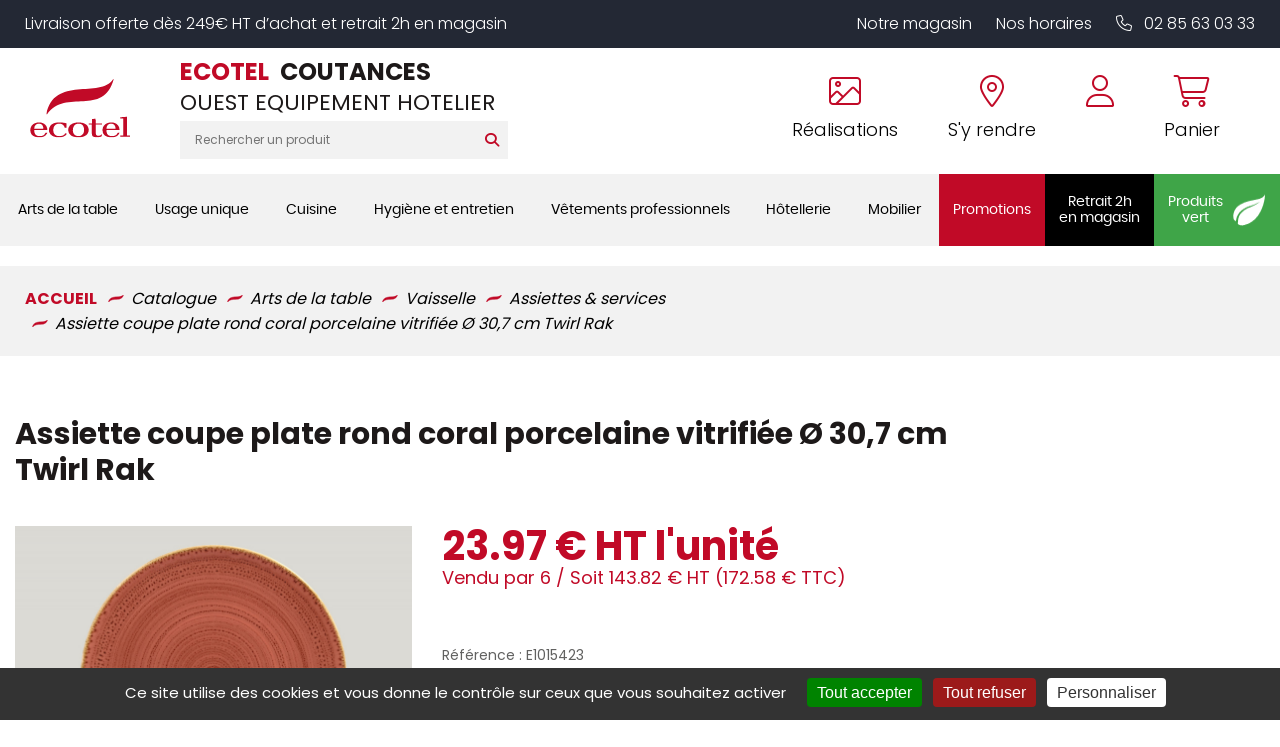

--- FILE ---
content_type: text/html; charset=UTF-8
request_url: https://shop.ecotel-coutances.fr/store/vaisselle/assiettes-services/assiette-plate-rond-coral-twirl-rak-2
body_size: 43630
content:
<!DOCTYPE html>
<html lang="fr">
  <head>
    <meta http-equiv="Content-Type" content="text/html; charset=UTF-8" />

    <title>Assiette coupe plate rond coral porcelaine vitrifiée Ø 30,7 cm Twirl Rak - ECOTEL COUTANCES</title>
          <meta name="description" content="Rak porcelain est reconnu comme l'un des plus grands fabricants de porcelaine au monde. Avec un mélange harmonieux de technologie avancée, de créativité et de design raffiné, leurs collections sont une référence dans le domaine de l'hôtellerie et de la restauration. Les produits de Rak Porcelain se distinguent par leur solidité et leur design créatif, répondant aux exigences des restaurateurs les plus exigeants. C'est dans cet esprit d'excellence que la assiette coupe plate rond coral porcelaine vitrifiée Ø 31 cm twirl rak s'intègre parfaitement, conçue pour offrir une solution esthétique et pratique aux professionnels du secteur.Cette assiette fait partie de la gamme TWIRL, qui fait virevolter les couleurs des tropiques grâce à sa palette de couleurs inspirée de paysages exotiques. Le modèle Coral, avec sa teinte pourpre, évoque la richesse visuelle des récifs coralliens et ajoute une touche de sophistication à toute présentation culinaire. Décorée à la main, sa solidité lui confère une grande longévité, rendant cet article non seulement attractif mais également durable pour un usage intensif dans les restaurants, hôtels, ou lors d'événements spéciaux.Fabriquée en porcelaine vitrifiée, l'assiette allie une résistance remarquable aux chocs thermiques et mécaniques avec un fini élégant. Cette matière assure également un entretien facile, permettant un lavage en machine sans altération de ses couleurs et motifs, tout en préservant l'hygiène grâce à une surface lisse et non poreuse. Aussi, la porcelaine vitrifiée offre l'avantage de conserver la chaleur des plats plus longtemps, garantissant une expérience culinaire optimale pour vos convives. L'assiette coupe plate présente un design rond avec un diamètre de 31 cm et une hauteur de 3,20 cm, idéal pour des présentations de plats variés allant des entrées aux plats principaux. Sa capacité à être empilée de manière stable représente un atout pour optimiser le rangement en cuisine, facilitant ainsi la gestion de l'espace. Ce détail pratique répond directement aux préoccupations courantes des professionnels en matière de logistique et d'organisation.Les options visuelles et pratiques offertes par l'assiette coupe plate rond coral porcelaine vitrifiée Ø 31 cm twirl rak en font un choix réfléchi pour tout établissement cherchant à combiner esthétique et fonctionnalité. En adoptant ce produit, les restaurateurs, hôteliers et organisateurs d'événements peuvent enrichir leur expérience client tout en bénéficiant de la qualité et de la robustesse reconnues des créations Rak."/>
        
    <meta http-equiv="X-UA-Compatible" content="IE=edge">
<meta name="viewport" content="width=device-width, initial-scale=1, maximum-scale=1">


        <script type="text/javascript" src="//ajax.googleapis.com/ajax/libs/jquery/1.8.2/jquery.min.js"></script>
<script type="text/javascript" src="/themes/default/js/jquery.cookie.js"></script>
<script type='text/javascript' src='/?pf=homePage/flexslider/jquery.flexslider-min.js'></script> 
<script type="text/javascript">
            var core = {"blog":{"lang":"fr"},"cart":{"products":[]},"custom":[],"customer":[],"eventBus":null,"mounted":false,"templateConfig":[],"lang_url_code":null,"url":{"type":"product"}};
        </script><script src="https://www.google.com/recaptcha/api.js" async defer></script><script type="text/javascript">
                   jQuery.extend( jQuery.easing,
                    {
                        bounceout: function(x, t, b, c, d) {
                            if ((t/=d) < (1/2.75)) {
                                return c*(7.5625*t*t) + b;
                            } else if (t < (2/2.75)) {
                                return c*(7.5625*(t-=(1.5/2.75))*t + .75) + b;
                            } else if (t < (2.5/2.75)) {
                                return c*(7.5625*(t-=(2.25/2.75))*t + .9375) + b;
                            } else {
                                return c*(7.5625*(t-=(2.625/2.75))*t + .984375) + b;
                            }
                        }
                    });
                    jQuery.extend({
                      parseQueryString: function(){
                        var nvpair = {};
                        var qs = window.location.search.substring(1);
                        var pairs = qs!=""?qs.split("&"):[];
                        $.each(pairs, function(i, v){
                          var pair = v.split("=");
                          nvpair[pair[0]] = pair[1];
                        });
                        return nvpair;
                      },
                      buildQueryString: function(nvpair){
                        var pair = [];
                        $.each(nvpair, function(i, v){
                          pair.push(i+"="+v);
                        });
                        return "?"+pair.join("&");
                      }
                    });
                    jQuery.fn.extend({
                        contentHeight:function(){
                            var height=0;
                            $(this).children().each(function(){
                                height+=$(this).outerHeight(true);
                            });
                            return height;
                        }
                    });
                    function showProductList(type){
                        $(".show > span.active").removeClass("active");
                        $(".show > span."+type).addClass("active");
                        if(type=="grid"){
                            $("#content .product_list").removeClass("list_detail");
                        }
                        else{
                            $("#content .product_list").addClass("list_detail");
                        }
                    }
                    function initProductList(){
                        if($(".top_bar").length>0){
                            if($.cookie("product_list")=="grid" || $.cookie("product_list")=="lines"){
                                showProductList($.cookie("product_list"));
                            }
                                                        $(".show > span").click(function(){
                                if(!$(this).hasClass("active")){
                                    var type=$(this).hasClass("grid")?"grid":"lines";
                                    $.cookie("product_list",type,{path:"/"});
                                    showProductList(type);
                                }
                            });
                        }
                    }
                    function columnsHeight(){
                        if($("#page").hasClass("no_column"))
                            return;
                        var lh=$("#blognav").length>0?$("#blognav > .sidebar").contentHeight():0;
                        var rh=$("#blogextra").length>0?$("#blogextra > .sidebar").contentHeight():0;
                        $(".sidebar").css("min-height",Math.max($("#main").height(),lh,rh,parseInt($("#wrapper > div").css("min-height")))+"px");
                    }
                                        $(function(){
                        $(".NavigationSelect").change(function(){
                            window.location = $(this).find("option:selected").val();
                        });
                        columnsHeight();
    
    
                        initProductList();
                        $("#list_order").change(function(){
                            var query=$.parseQueryString();
                            query["or"]=$(this).val();
                            document.location.href=document.location.pathname+$.buildQueryString(query);
                        });
                        
                                $('#advancedSearch').submit(function(){
            $('#advancedSearch select, #advancedSearch input').each(function(){
                if($(this).val()=='')
                    $(this).attr('disabled','disabled');
            });
        });
        $('#advancedSearch select, #advancedSearch input[type="checkbox"], #advancedSearch input[type="radio"], #advancedSearch input[type="hidden"]').not('.as_ignore').change(function(){
            if($(this).hasClass('cat')){
                var level=$(this).attr('data-cat_level');
                $('#advancedSearch select.cat').each(function(){
                    if(level<$(this).attr('data-cat_level'))
                        $(this).val('');
                });
                $('#advancedSearch select, #advancedSearch input[type="text"], #advancedSearch input[type="hidden"]').not('.cat').val('');
                $('#advancedSearch input[type="checkbox"], #advancedSearch input[type="radio"]').attr('checked',false);
            }
            $('#advancedSearch').trigger('submit');
        });
    $.post("/log.php",
                        {
                          "url"   		: document.location.href,
                          "referrer"	: document.referrer
                        },
                        function(result){}
                       );                        
                        $(window).load(function() {
                            columnsHeight();
                        });
                
                        $(window).load(function() {
                            columnsHeight();
                        });
                    });
                </script>
                
<script type="text/javascript" src="https://cdnjs.cloudflare.com/ajax/libs/select2/4.0.5/js/select2.min.js"></script><script type="text/javascript" src="https://cdnjs.cloudflare.com/ajax/libs/select2/4.0.5/js/i18n/fr.js"></script><link href="https://cdnjs.cloudflare.com/ajax/libs/select2/4.0.5/css/select2.min.css" rel="stylesheet"/><style>select.hidden + .select2{display:none;}</style>
<script type="text/javascript">window.settings={"cookie_alert":false};
var admin_bar_page={type:"product",id:2452};</script><!--[if (gt IE 9)]><!--><link type="text/css" href="/styles/main.css"  media="screen" rel="stylesheet" /><!--<![endif]-->
<!--[if (lte IE 9)]><link type="text/css" href="/styles/mainIE.css"  media="screen" rel="stylesheet" /><![endif]-->
<link type="text/css" href="https://shop.ecotel-coutances.fr/themes/default/print.css" media="print" rel="stylesheet" />
<script type="text/javascript" src="/?pf=ecommerce/js/jquery.form.min.js"></script>
                <script type="text/javascript" src="/?pf=ecommerce/js/ecommerce.min.js&amp;v=m7"></script><script type="text/javascript" src="/themes/k000/js/themek.min.js"></script><script type="text/javascript" src="/themes/default/js/jqueryslidemenu.js"></script><script type="text/javascript" src="/?pf=lightbox/js/jqModal42.min.js&v=2"></script>
<script type="text/javascript">
//<![CDATA[
$(function() {
var lb_settings = {
loader_img : '/?pf=lightbox/img/loader.gif',
prev_img   : '/?pf=lightbox/img/prev.png',
next_img   : '/?pf=lightbox/img/next.png',
close_img  : '/?pf=lightbox/img/close.png',
blank_img  : '/?pf=lightbox/img/blank.gif'
};$("div#new-product").each(function() {
$(this).find("a[href$='.jpg'],a[href$='.jpeg'],a[href$='.png'],a[href$='.gif'],a[href$='.JPG'],a[href$='.JPEG'],a[href$='.PNG'],a[href$='.GIF']").modalImages(lb_settings);
})
$(".productDetail").each(function() {
$(this).find("a[href$='.jpg'],a[href$='.jpeg'],a[href$='.png'],a[href$='.gif'],a[href$='.JPG'],a[href$='.JPEG'],a[href$='.PNG'],a[href$='.GIF']").modalImages(lb_settings);
})
$(".productInList").each(function() {
$(this).find("a[href$='.jpg'],a[href$='.jpeg'],a[href$='.png'],a[href$='.gif'],a[href$='.JPG'],a[href$='.JPEG'],a[href$='.PNG'],a[href$='.GIF']").modalImages(lb_settings);
})
$("div.post").each(function() {
$(this).find("a[href$='.jpg'],a[href$='.jpeg'],a[href$='.png'],a[href$='.gif'],a[href$='.JPG'],a[href$='.JPEG'],a[href$='.PNG'],a[href$='.GIF']").modalImages(lb_settings);
})
});

//]]>
</script>
<link rel="shortcut icon" type="image/x-icon" href="/pub/design/favicon.ico" />
<script src="/pub/design/scripts/jquery.unveil.js"></script>
<link rel="stylesheet" href="https://cdn.scripts.tools/fontawesome/5x/css/all.css" >
<script src="/pub/design/scripts/nouislider.min.js"></script>
<link rel="stylesheet" href="/pub/design/scripts/nouislider.min.css"/>
<link rel="stylesheet" href="/pub/design/scripts/owlCarousel/owl.carousel.min.css">
<link rel="stylesheet" href="/pub/design/scripts/owlCarousel/owl.theme.default.css">
<script src="/pub/design/scripts/owlCarousel/owl.carousel.min.js"></script>
<link rel="stylesheet" href="https://kit.fontawesome.com/fd2d4ce9e2.css" crossorigin="anonymous">


<script src="/pub/design/scripts/ScrollMagic.min.js"></script>





<script>window.cookiesParams = {'Tarteaucitron': '3','multiplegtagUa': ['UA-65283320-1','UA-65283320-11','G-025ZJYFMKT', 'G-7YHVC9H5DL','AW-808853388','G-K73CT48M4T','UA-65283320-47'],'cookieDomain': '.ecotel-coutances.fr'}</script>
<script src="//cdn.scripts.tools/cookies/load.js"></script>
<script>


  var linkCss = '/styles/main.css';
  window.addEventListener('storage', function(e) {  
    var hash = window.location.hash.substring(1);
    console.log(hash);
    console.log(e.key);
    if(hash){

      console.log(hash.split('/').indexOf('reload_css'));
      if(hash.split('/').indexOf('reload_css') > -1){

        if(e.key == 'cssLastUpdate') {
          var $linkCss = $('link[href="'+linkCss+'"]');
          linkCss = $linkCss.attr('href') + '?t=' + e.newValue;
          var head = document.head;
          var link = document.createElement("link");
          link.type = "text/css";
          link.rel = "stylesheet"
          link.href = linkCss;

          head.appendChild(link);
          setTimeout(function(){
            $linkCss.remove();      
          },500)
        }
      }

      if(hash.split('/').indexOf('reload_html') > -1){
        if(e.key == 'htmlLastUpdate') {
          location.reload(true);
        }; 
      }
    }

  });
</script>
<script type="text/javascript">
  /* $(window).bind('scroll', function () {
    if ($(window).scrollTop() > 150) {
      $('#top-menu').addClass('sticky');
      $('#wrapper').addClass('stick-wrapper');
    } else {
      $('#top-menu').removeClass('sticky');
      $('#wrapper').removeClass('stick-wrapper');
    }
  });*/







  $(document).ready(function(){

    // ANIMATIONS SCROLL MAGIC
    var controller = new ScrollMagic.Controller();


    /*// build scene
  new ScrollMagic.Scene({
    triggerElement: "#new-product .product_list",
    triggerHook: 0.9,
    offset: 50, // move trigger to center of element
    reverse: false // only do once
  }).setClassToggle("#new-product .product_list", "visible-anim") // add class toggle
    .addTo(controller); */

    var revealElements = document.getElementsByClassName("anim-no-upshow");
    for (var i=0; i<revealElements.length; i++) { // create a scene for each element
      new ScrollMagic.Scene({
        triggerElement: revealElements[i], // y value not modified, so we can use element as trigger as well
        offset: 0,												 // start a little later
        triggerHook: 0.9,
      })
        .setClassToggle(revealElements[i], "anim-upshow") // add class toggle
        .addTo(controller);
    }


    $('.btn-search').on('click', function(){
      $('#top_recherche form').submit();
    });
    $(function() {
      $("img").unveil(150,function(){ // LES IMAGES SERONT CHARGÉES 150PX AVANT D'ÊTRES À L'ÉCRAN
        $(this).load(function() {
          this.style.opacity = 1;
        });
      });
    });


    $('.trigger-filtres, .close').on('click', function(){
      $('#filtres-container').toggleClass('filtres-active');
    });

    $('#top_account .btn-top').on('click', function(){
      $('.account-box').toggleClass('active');
      $('#cart-top').removeClass('active');
      return false;
    });
    $('#top_panier .btn-top').on('click', function(){
      $('#cart-top').toggleClass('active');
      $('.account-box').removeClass('active');
      if (screen.width > 900) {
        return false;
      }
    });
    $('body').click(function(){
      $('.account-box').removeClass('active');
      $('#cart-top').removeClass('active');
    });
    $('.trigger-preview').on('click', function(){
      $('.iframe-container').addClass('active');
      var url = $(this).data('url');
      $('.quickpreview').attr('src', url);
    });
    $('.close-preview').on('click', function(){
      $('.quickpreview').attr('src', '');
      $('.iframe-container').removeClass('active');
    });
    $('.quickpreview').on('load', function(){
      if($('.iframe-container').hasClass('active')) {
        $('.iframe-container').on('click', function(){
          $('.iframe-container').removeClass('active');
        });
      }
    });
    $('.qty-input').change(function(e){
      var val=parseInt($(this).val());
      if(isNaN(val) || val<1)
        $(this).val(1);
    });
    $('body').on('click','.plus',function(e){
      var input=$(this).closest('.qty').find('input');
      var val=parseInt(input.val());
      var qtymax=$(this).closest('.qty').find('.qty-input').attr('max');
      if(isNaN(val) || val<1 || val>qtymax)
        val=2;
      else if(val<qtymax)
        val++;
      input.val(val);
      e.preventDefault();
    });
    $('.qty-input').change(function(e){
      var val=parseInt($(this).val());
      if(isNaN(val) || val<1)
        $(this).val(1);
    });
    $('body').on('click','.plus',function(e){
      var input=$(this).closest('.qty').find('.qty-input');
      var val=parseInt(input.val());
      if(isNaN(val) || val<1)
        val=2;
      else
        val++;
      input.val(val);
      e.preventDefault();
    });
    $('body').on('click','.moins',function(e){
      var input=$(this).closest('.qty').find('.qty-input');
      var val=parseInt(input.val());
      var qtymin=$(this).closest('.qty').find('.qty-input').attr('min');
      if(isNaN(val) || val<qtymin)
        val=1;
      else if(val>qtymin)
        val--;
      input.val(val);
      e.preventDefault();
    });
    $('body').on('click','.btn-cart.buy',function(e){
      var input=$(this).closest('.buy_price').find('.qty-input');
      var val=parseInt(input.val());
      console.log(val);
      if(isNaN(val) || val<1)
        val=1;
      addCart({id:$(this).data('id'),qty:val});
      e.preventDefault();
    });
    $(".picto-round").bind("webkitAnimationEnd mozAnimationEnd animationEnd", function(){
      $(this).removeClass("animated")  
    });

    $(".picto-round").hover(function(){
      $(this).addClass("animated");        
    });
    $('.big-menu-item:not(.no-sous-menu)').on('click', function(){
      $('.sousCatMenu').removeClass('active');
      $(this).next('.sousCatMenu').addClass('active');
      return false;
    });
    $('#page').on('click', function() {
      $('.sousCatMenu').removeClass('active');
    });




    // DÉTÉCTER SI IL Y A EU DE L'ADVANCED SEARCH SUR LA PAGE
    $("body").on("instantSearchChange instantSearchPageChange", function(){
      $("body").addClass("hasInstantSearchElem");

      /* POUR LE LALZY LOAD DES IMAGES */
      $("img").unveil(150,function(){ // LES IMAGES SERONT CHARGÉES 150PX AVANT D'ÊTRES À L'ÉCRAN
        $(this).load(function() {
          this.style.opacity = 1;
        });
      });
    });

    //
    //
    // MODIFS AVRIL 2024
    //
    // 
    // Avril 2024, gestion des + et - sur les inputs
    
    var userOnSafariIOS = false;
    if (isSafariOniOS()) {
      userOnSafariIOS = true;
    }
    
    $("body").on("click",".custom-input-op",function(){
      
      var parentItem = $(this).closest(".custom-input-container");
      var currentMultiplier = 1; //parseInt(condiHolderItem.attr("data-selledby")); // Le palier d'ajout au panier (défaut = 1)
      var inputItem = parentItem.find(".js-quantity-input-select");
      
      
      var operationType = "add";
      if($(this).hasClass("custom-op-remove")){
        operationType = "remove";
      }

      console.log("Clicked - action : "+operationType)

      var currentQty = parseInt(inputItem.val());
      var newQty = currentQty;

      if(operationType == "add"){
        newQty =  (parseInt(currentQty) + parseInt(currentMultiplier));
      } 
      if(operationType == "remove"){
        if((currentQty - currentMultiplier) < currentMultiplier){
          // Ma valeur est inférieur à currentMultiplier, je la set à currentMultiplier
          newQty = currentMultiplier;
        } else{
          newQty = currentQty - currentMultiplier;
        }
      }
      inputItem.val(newQty).trigger("change");
      
    })
    // 
    // 
    $("body").on("click",".js-activate-product-buy", function(e){
      $(this).closest(".productlist-buy-action-holder").addClass("active");
    })
    
    var headerTimeoutTimerQueue;
    
    
    function checkHeaderStatus(){
      var divTarget = $("#top");
     
     
       
      if ($(window).scrollTop() > 100) {
        divTarget.addClass('scrolled');
      } else {
        divTarget.removeClass('scrolled');
      }
      
      changeWrapperPadding();
      
      clearTimeout(headerTimeoutTimerQueue);
      headerTimeoutTimerQueue = setTimeout(function(){
        //console.log("Timeout went through")
       changeWrapperPadding(); 
      }, 150);
      
    }
    
    function changeWrapperPadding(){
      var topHeight = $("#top").outerHeight();
      if($("#wrapper").get(0).style.getPropertyValue("--minHeight") != topHeight+"px"){
        $("#wrapper").get(0).style.setProperty("--minHeight", topHeight+"px");   
      }
    }
    
    $(window).on("scroll resize load", function(){
      checkHeaderStatus();
    });
     checkHeaderStatus();
    
    $(".fake-menu-resp-holder").on("click", function(e){
      $("body").find("#menu-item").toggleClass("item-open");
      //$("body").find(".menu-main-trigger").trigger("click");
      $(this).toggleClass("active");
    })
    
    //
    //
    $("body").on("click", ".js-custom-add-products", function(e){
      var parentItem = $(this).closest(".productlist-buy-action-holder");
      var condiHolderItem = parentItem.find(".custom-input-container");
      var inputItem = condiHolderItem.find(".js-quantity-input-select");
      var quantity = parseInt(inputItem.val())
      var productId = parseInt($(this).attr("data-id"));
      
      var data = {
        qty: quantity,
        id: productId
      }
      //console.log("Add product custom : ",data);

      addCart(data)
      // Cart.products.add(data) -> cette méthode ne trigger pas la popup
    });


  });
  
  
  function isSafariOniOS() {
    var userAgent = navigator.userAgent || navigator.vendor || window.opera;

    // Détecter si c'est un iPhone ou un iPad
    var iOS = /iPad|iPhone|iPod/.test(userAgent) && !window.MSStream;

    // Détecter si c'est Safari
    var safari = /^((?!chrome|android).)*safari/i.test(userAgent);

    return iOS && safari;
  }
</script>    <meta property="og:title" content="Assiette coupe plate rond coral porcelaine vitrifiée Ø 30,7 cm Twirl Rak" />
    <meta property="og:type" content="product" />
    <meta property="og:url" content="https://shop.ecotel-coutances.fr/store/vaisselle/assiettes-services/assiette-plate-rond-coral-twirl-rak-2" />
    <meta property="og:image" content="https://shop.ecotel-coutances.fr/pub/catalogue/427/.427663_1_m.jpg" />
    <meta property="og:site_name" content="ECOTEL COUTANCES" />
    <meta property="og:description" content="Assiette coupe plate rond coral porcelaine vitrifiée Ø 30,7 cm Twirl Rak"/>
    <script type="text/javascript">
            var jsVersion = 2;
            
        var product={"id":"2452","qty":1,"multi":1,"packaging":6,"error":{},"price_suffix":"","skus":{"2452":{"price":23.97,"maxPrice":23.97,"hors_stock":true,"qty":0,"qty_mini":0,"qty_max":false,"cart_multiplier":false}},"multipliers":[],"fees":[],"options":[],"addcart":[],"priceFormat":{"decimal":"2","symbol":"\u20ac","separator":"."},"fields":{},"text":{"decli":"Choix non disponible","multi":"Merci de compl\u00e9ter la configuration du produit avant.","min":"Minimum","minws":"Minimum (without space)","max":"Maximum","maxws":"Maximum (without space)","cust":"Merci de compl\u00e9ter la configuration du produit avant.","hors_stock":"Ce produit n'est plus en stock.","hors_stock_qty_mini":"Il n'y a plus assez de stock.","qty_mini":"Quantit\u00e9 minimum : %","qty_max":"Quantit\u00e9 maximum : %","degre":"Configuration non disponible"}};
                </script><script type="text/javascript" src="/?pf=ecommerce/js/product.min.js&amp;v=m7"></script>
    <meta name="ROBOTS" content="INDEX, FOLLOW" />
    
    <script>                  
  window.caastSettings = {
  app_id:  "kzUy1aaZC7XXsomhC1zkKexgOr-_dAzei3L8R1QuA4Y",
  app_key: "GRexC66hiHUGi8HjObSRqD2DLODxCi5ixrVj0Z3RL9c",
  autoboot: true,
  product_id: 'E1015423'
};
  
(function (c, a, A, s, t, J, S) {
  if (!a.getElementById('caast_library')) {
    (c[t] = c[t]), (J = a.createElement(A)), (S = a.getElementsByTagName(A)[0]);
    J.async = 1;
    J.src = s;
    J.id = 'caast_library';
    S.parentNode.insertBefore(J, S);
  }
})(window, document, 'script', 'https://cdn.caast.tv/caast-latest/caast.js', 'caast');
                    </script>
  
  <script>
    
    

        var checkExist = setInterval(function () {
            if (typeof window.caast !== "undefined") {
                window.caast.on("all", function (data) {
                    var caast_data_id = "";
                    if (data.data.product_id) {
                        caast_data_id = data.data.product_id;
                    } else if (data.data.live_id) {
                        caast_data_id = data.data.live_id;
                    }

                    if (typeof window.gtag !== "undefined") {
                        window.gtag("event", data.type, {
                            eventCategory: "live",
                            eventLabel: caast_data_id
                        });
                    }
                });
                clearInterval(checkExist);
            }
        }, 500);

    </script>
    
    <style>
      @media print {
        ul.slides > li:first-child {
          display: block !important;
          float: none !important;
          width:100% !important;
        }
        #content ul.slides {
          width: 100% !important;
          transform: translate3d(0,0,0)!important;
        }
        #help, .top_social,.top_webpages, #top_panier,#top_recherche,#top-menu .slidemenu > ul > li > a, #sidebar, #footer, .breadcrumbs, .qty-price-buy, .popup, #cart, #cart-review, .flex-direction-nav,   ul.slides > li, .flex-control-nav, .similar-product, .btn, .social-share, .stock, .compproduct, .conseils, .product-content, .avis, .prices, #footer, .bloc-config, #prices, .closed, #cookie_alert, #admin_bar {
          display:none !important;
        }
        .imagesProduct{
          max-width:45%;
          float:left;
        }
        #main img{
          width:80%;
          max-width:100%;
          margin-bottom:40px;
        }
        #top .top_liens,   #top #top-main > div > div > div  {
          width: 100%;
          text-align: center;
        }
        #main {
          width: 100% !important;
          padding-top:60px !important;
        }
        #page {
          max-width: 700px !important;
          margin: 0 auto;
          border: 1px solid #ccc;
          padding: 30px;
        }
        .imagesProduct .imgProduct > a {
          line-height:00px;
          min-height:0px;
        }
        hr{
          clear:both;
          visibility:hidden;
        }
      }
    </style>
    <script src="/pub/design/scripts/jquery.elevateZoom-3.0.8.min.js"></script>
    <script>

      $(document).ready(function(){

        $(".content-carousel .owl-carousel").owlCarousel({    
          loop:true,
          items:1,
          margin:0,
          autoplay:true,
          dots: true,
        });

        dotcount = 1;

        jQuery('.content-carousel .owl-dot').each(function() {
          jQuery( this ).addClass( 'dotnumber' + dotcount);
          jQuery( this ).attr('data-info', dotcount);
          dotcount=dotcount+1;
        });

        slidecount = 1;

        jQuery('.content-carousel .owl-item').not('.cloned').each(function() {
          jQuery( this ).addClass( 'slidenumber' + slidecount);
          slidecount=slidecount+1;
        });

        jQuery('.content-carousel .owl-dot').each(function() {    
          grab = jQuery(this).data('info');       
          slidegrab = jQuery('.slidenumber'+ grab +' img').attr('src');
          jQuery(this).css("background-image", "url("+slidegrab+")");     
        });

        amount = $('.owl-dot').length;
        gotowidth = 100/amount;         
        jQuery('.owl-dot').css("height", gotowidth+"%");


        $(".product_list_carousel .owl-carousel").owlCarousel({
          loop:true,
          autoplay:true,
          autoplayTimeout:5000,
          autoplayHoverPause:true,
          dots:true,
          margin:10,
          responsive : {
            0 : {
              items: 1
            },
            480  : {
              items:2
            },
            550  : {
              items: 3
            },
            800 : {
              items:2
            },
            1024 : {
              items:4
            }
          }
        });
        $('.compo_optional').on('click', function(){
          if($(this).prop('checked')) {
            $(this).closest('.compo_self').find('.content').addClass('active');
          }
          else {
            $(this).closest('.compo_self').find('.content').removeClass('active');
            $(this).closest('.compo_self').find('.compo_radio_id').prop('checked', false);
          }
        });
        /* if() {
           $(function(screen.width < 1199){
          $(".zoom1").elevateZoom({
            easing : true,
            zoomWindowWidth : 600,
            zoomWindowHeight : 469,
            zoomWindowOffetx : 60,
            zoomWindowOffety : 3
          });
        });
      } */

        $('input').on('keyup change blur',function(){
          var inputContent = $(this).val();
          if (inputContent != '') {
            $(this).addClass('complete');
          }
          else {
            $(this).removeClass('complete');
          }
        });
        $('#quantity').on('change', function(){
          var qty = $(this).val();
          var price = Math.round(($('.price-ht').data('price') * qty) * 100) / 100;
          console.log(qty);
          console.log(price);
          $('.price-ht').empty();
          $('.price-ht').append(price + '€' + ' HT');
        });
        $('#quantity').trigger('change');
        // Get the modal
        /*var modal = document.getElementById("open-modal");

        // Get the button that opens the modal
        var btn = document.getElementById("btnmodal");

        // Get the <span> element that closes the modal
        var span = document.getElementsByClassName("modal-close")[0];

        // When the user clicks on the button, open the modal
        btn.onclick = function() {
          modal.style.display = "block";
        }

        // When the user clicks on <span> (x), close the modal
       // span.onclick = function() {
         // modal.style.display = "none";
        //}

        // When the user clicks anywhere outside of the modal, close it
        window.onclick = function(event) {
          if (event.target == modal) {
            modal.style.display = "none";
          }
        }      */  
        // Share button
       
			$('.share-button').on('click', function(){
        $(this).closest('.social-share').toggleClass('active');
      	});
        		$('#buy').on('click', function(){
        Cart.checkout.metas({is_quotation:2})
              $('body').removeClass('is-quotation');
              $('body').addClass('is-buy');
      	});
                     $('#buy1').click(buy);
        	$('#buy1').on('click', function(){

        Cart.checkout.metas({is_quotation:1})
              $('body').addClass('is-quotation');
              $('body').removeClass('is-buy');
      	});
        
        
        $('html, body').animate({scrollTop: $("body").offset().top}, 350);

// CAS CONCRET - LES FILOUS - PAGE PRODUIT

$("body").on("click", ".read-more", function(e){
   var targetDiv = $("#ancre-description");
   var topHeight = $("#top").outerHeight() + 30; // SI TOP PAS FIXED, METTRE 0
   $('html, body').animate({scrollTop: targetDiv.offset().top - topHeight}, 350);
})
        
        
      });
      
    </script>
  </head>
  <body id="page-product" class="page-product page-store">

    <div id="page" class="no_column">
      


<div id="top" class="top-v2" data-test="TEST">
  

    <div id="top-nav">
      <div class="wrapper">
        <p>Livraison offerte dès 249€ HT d’achat et retrait 2h en magasin</p>
        <div class="links-holder">
          <a href="https://www.ecotel-coutances.fr/le-magasin.html">Notre magasin</a>
          <a href="https://www.ecotel-coutances.fr/le-magasin.html#horaires-magasin">Nos horaires</a>
          <a href="tel:02 85 63 03 33" data-event="Appels_Mobile" data-category="Header 42S" data-conversion="AW-808853388/0oLwCIXhy-EDEIy_2IED"><i class="fa-light fa-phone"></i> 02 85 63 03 33</a>
          
        </div>

      </div>
    </div><!-- End top-nav -->

    <div id="top-main">
      <div class="wrapper"><div>
        
        
        <div class="fake-menu-resp-holder show-on-responsive">
          <div class="picto-holder for-inactive">
            <i class="fa-solid fa-bars"></i>
          </div>
          <div class="picto-holder for-active">
            <i class="fa-solid fa-xmark"></i>
          </div>
        </div>
        
        
                            <div id="top_logo">
            <a href="https://www.ecotel-coutances.fr">
              <img src="https://shop.ecotel-coutances.fr/pub/design/design_v2/logo-ecotel.svg" title="ECOTEL COUTANCES" alt="ECOTEL COUTANCES" />

            </a>

          </div>
        
        
                  <div id="top_recherche">
            <div class="raison_social_ds">
              <div class="nom-site">
                <div class="ecotel-nom-site"><span class='ecotel-title'>ECOTEL</span> COUTANCES</div>
                                  <div class="baseline">OUEST EQUIPEMENT HOTELIER</div>
                              </div>

            </div>
            <div class="searchbar">
              <form method="get" action="/" class="search-form">
                <div class="input-search"><input title="Rechercher" type="text" name="q" id="q" maxlength="255" size="10" placeholder="Rechercher un produit" class="rechercher" /></div>
                <div class="btn-search btn btn-top"><i class="fas fa-search"></i></div>
              </form>
            </div>
            
            <div class="small-nav-menu show-on-responsive hide-on-scroll">
              <a href="https://www.ecotel-coutances.fr/le-magasin.html" class="small-nav-item">Notre magasin</a>
              <span class="small-nav-spacer"></span>
              <a href="https://www.ecotel-coutances.fr/le-magasin.html#horaires-magasin" class="small-nav-item">Nos horaires</a>
              <span class="small-nav-spacer"></span>
              <a href="https://www.ecotel-coutances.fr/nos-realisations.html" class="small-nav-item">Nos réalisations</a>
            </div>
          </div>
        
        
        <div class="header-main-right">
          
          <div class="menu-item-top show-on-responsive">
            <a href="tel:02 85 63 03 33" data-event="Appels_Mobile" data-category="Header 42S" data-conversion="AW-808853388/0oLwCIXhy-EDEIy_2IED" class="menu-item-content">
              <div class="picto-holder">

                <i class="fal fa-phone "></i>
              </div>
            </a>
          </div>
          
          <div class="menu-item-top hide-on-responsive">
            <a href="https://www.ecotel-coutances.fr/nos-realisations.html" class="menu-item-content">
              <div class="picto-holder">

                <i class="fa-light fa-image"></i>
              </div>
              
              <p>Réalisations</p>
            </a>
          </div>
          
          <div class="menu-item-top hide-on-responsive">
            <a href="https://www.ecotel-coutances.fr/coordonnees-itineraire.html" class="menu-item-content">
              <div class="picto-holder">
                <i class="fal fa-map-marker-alt"></i>

              </div>
              
              <p>S'y rendre</p>
            </a>
          </div>
          
           <div class="menu-item-top" style="margin-left: 0px;">
          
           
              
              <div id="mercuriale" class="cart-container cart-ajax-container menu-item-top"></div>
          
          </div>
          
          
          
          <div class="menu-item-top">
            <a href="/account" class="menu-item-content">
              <div class="picto-holder">
                <i class="fal fa-user"></i>

              </div>
              
              <div id="account-top" class="cart-container cart-ajax-container"></div>
            </a>
          </div>
          
          
          
          <div class="menu-item-top">
            <a href="/checkout" class="menu-item-content">
              <div class="picto-holder">

                <i class="fa-light fa-shopping-cart"></i>
              </div>
              
              <p>Panier</p>
            </a>
          </div>
          
        </div>

        
        </div>
      </div>
    </div><!-- End top-main -->
 <!-- End top-menu -->

    <div id="top-menu">
      <div class="wrapper"><div>
        <div id="horizontalMenu" class="menuPc">
          <div id="slidemenu">
            <div class="big-menu">
            <ul>
              
               
          <li class="big-menu-item Arts_de_la_table ">
            <a class="link-menu" data-id="1" href="">

              
               <span class="menu-item-title">Arts de la table</span>
              
            </a>
          </li>
            <div  class="sousCatMenu sous-Arts_de_la_table" data-cat-id="1">
            <div class="bordureSousCatMenu"></div>
            <div class="categoryList">
              
<div class="big-menu-class">
  <ul class="lvl-2">
        
                                      
                                      
                                      
                                      
                                      
                                                                      <div data-index="1" class="col-item">
                                                                                        <div class="row-item">
          <a href="/store/arts-de-la-table/accessoires-de-table" class="categ-title-small title">Accessoires de table</a>
          <ul class="lvl-3">
                            <li>
                  <a href="/store/arts-de-la-table/accessoires-de-table/beurriers" class="Beurriers ">Beurriers</a>
                </li>
                            <li>
                  <a href="/store/arts-de-la-table/accessoires-de-table/bonbonnieres" class="Bonbonni_res ">Bonbonnières</a>
                </li>
                            <li>
                  <a href="/store/arts-de-la-table/accessoires-de-table/cendriers" class="Cendriers ">Cendriers</a>
                </li>
                            <li>
                  <a href="/store/arts-de-la-table/accessoires-de-table/condiments" class="Condiments ">Condiments</a>
                </li>
                            <li>
                  <a href="/store/arts-de-la-table/accessoires-de-table/mannes-corbeilles-a-pain" class="Mannes_corbeilles_pain ">Mannes & corbeilles à pain</a>
                </li>
                            <li>
                  <a href="/store/arts-de-la-table/accessoires-de-table/photophores-bougies" class="Photophores_bougies ">Photophores / bougies</a>
                </li>
                            <li>
                  <a href="/store/arts-de-la-table/accessoires-de-table/porte-cure-dents" class="Porte_cure_dents ">Porte cure-dents</a>
                </li>
                            <li>
                  <a href="/store/arts-de-la-table/accessoires-de-table/porte-bouteilles" class="Porte_bouteilles ">Porte-bouteilles</a>
                </li>
                            <li>
                  <a href="/store/arts-de-la-table/accessoires-de-table/signaletique" class="Signal_tique ">Signalétique</a>
                </li>
                      </ul>
        </div>
                                                                                                                                                                                                                                                                                                                                                                                                                                                                                                                                                                                                                                                                                                                                                                                                                                                                                                                                                                                                                                                                                                                                                                                                                                                                                                                                                                                                                                                                                                                                                                                                                                                                                                                                                                                                                                                                                                                                                                                                                                                                                                                                                                                                                                                          </div>
                                <div data-index="2" class="col-item">
                                                                  <div class="row-item">
          <a href="/store/arts-de-la-table/bar" class="categ-title-small title">Bar</a>
          <ul class="lvl-3">
                            <li>
                  <a href="/store/arts-de-la-table/bar/bobine-addition-blocs-commandes" class="Bobine_addition_blocs_commandes ">Bobine addition & blocs commandes</a>
                </li>
                            <li>
                  <a href="/store/arts-de-la-table/bar/distributeurs-doseurs" class="Distributeurs_doseurs ">Distributeurs / doseurs</a>
                </li>
                            <li>
                  <a href="/store/arts-de-la-table/bar/materiel-de-bar" class="Mat_riel_de_bar ">Matériel de bar</a>
                </li>
                            <li>
                  <a href="/store/arts-de-la-table/bar/seaux-et-vasques" class="Seaux_et_vasques ">Seaux et vasques</a>
                </li>
                            <li>
                  <a href="/store/arts-de-la-table/bar/shaker-et-materiel" class="Shaker_et_mat_riel ">Shaker et matériel</a>
                </li>
                            <li>
                  <a href="/store/arts-de-la-table/bar/tire-bouchons-et-ethylotest" class="Tire_bouchons_et_thylotest ">Tire bouchons et éthylotest</a>
                </li>
                      </ul>
        </div>
                                                                                                                                                                                                                                                                                                                                                                                                                                                                                                                                                                                                                                                                                                                                                                                                                                                                                                                                                                                                                                                                                                                                                                                                                                                                                                                                                                                                                                                                                                                                                                                                                                                                                                                                                                                                                                                                                                                                                                                                                                                                                                                                                                                                                                                                                </div>
                                <div data-index="3" class="col-item">
                                                                  <div class="row-item">
          <a href="/store/arts-de-la-table/couverts" class="categ-title-small title">Couverts</a>
          <ul class="lvl-3">
                            <li>
                  <a href="/store/arts-de-la-table/couverts/couteaux-steak" class="Couteaux_steak ">Couteaux steak</a>
                </li>
                            <li>
                  <a href="/store/arts-de-la-table/couverts/couverts-de-table" class="Couverts_de_table ">Couverts de table</a>
                </li>
                            <li>
                  <a href="/store/arts-de-la-table/couverts/les-specifiques" class="Les_sp_cifiques ">Les spécifiques</a>
                </li>
                            <li>
                  <a href="/store/arts-de-la-table/couverts/ramasse-couverts" class="Ramasse_couverts ">Ramasse couverts</a>
                </li>
                      </ul>
        </div>
                                                              <div class="row-item">
          <a href="/store/verrerie" class="categ-title-small title">Verrerie</a>
          <ul class="lvl-3">
                            <li>
                  <a href="/store/verrerie/alcool-fort-bieres" class="Alcool_fort_bi_res ">Alcool fort / bières</a>
                </li>
                            <li>
                  <a href="/store/verrerie/carafes-et-pots" class="Carafes_et_pots ">Carafes et pots</a>
                </li>
                            <li>
                  <a href="/store/verrerie/chalumeaux-batteurs-et-agitateurs" class="Chalumeaux_batteurs_et_agitateurs ">Chalumeaux, batteurs et agitateurs</a>
                </li>
                            <li>
                  <a href="/store/verrerie/coupes-dessert" class="Coupes_dessert ">Coupes dessert</a>
                </li>
                            <li>
                  <a href="/store/verrerie/flutes" class="Fl_tes ">Flûtes</a>
                </li>
                            <li>
                  <a href="/store/verrerie/gobelets-de-bar" class="Gobelets_de_bar ">Gobelets de bar</a>
                </li>
                            <li>
                  <a href="/store/verrerie/gobelets-de-table" class="Gobelets_de_table ">Gobelets de table</a>
                </li>
                            <li>
                  <a href="/store/verrerie/verres-a-cocktail" class="Verres_cocktail ">Verres à cocktail</a>
                </li>
                            <li>
                  <a href="/store/verrerie/verres-a-pied" class="Verres_pied ">Verres à pied</a>
                </li>
                            <li>
                  <a href="/store/verrerie/vin-au-verre" class="Vin_au_verre ">Vin au verre</a>
                </li>
                      </ul>
        </div>
                                                                                                                                                                                                                                                                                                                                                                                                                                                                                                                                                                                                                                                                                                                                                                                                                                                                                                                                                                                                                                                                                                                                                                                                                                                                                                                                                                                                                                                                                                                                                                                                                                                                                                                                                                                                                                                                                                                                                                                                                                                                                                                                                                                                                                                          </div>
                                <div data-index="4" class="col-item">
                                                                  <div class="row-item">
          <a href="/store/arts-de-la-table/plateaux" class="categ-title-small title">Plateaux</a>
          <ul class="lvl-3">
                            <li>
                  <a href="/store/arts-de-la-table/plateaux/antiderapants-limonadiers" class="Antid_rapants_limonadiers ">Antidérapants/limonadiers</a>
                </li>
                            <li>
                  <a href="/store/arts-de-la-table/plateaux/plateaux-self-service" class="Plateaux_self_service ">Plateaux self-service</a>
                </li>
                            <li>
                  <a href="/store/arts-de-la-table/plateaux/traiteurs" class="Traiteurs ">Traiteurs</a>
                </li>
                      </ul>
        </div>
                                                              <div class="row-item">
          <a href="/store/vaisselle" class="categ-title-small title">Vaisselle</a>
          <ul class="lvl-3">
                            <li>
                  <a href="/store/vaisselle/assiettes-services" class="Assiettes_services colored">Assiettes & services</a>
                </li>
                            <li>
                  <a href="/store/vaisselle/cafeterie" class="Caf_terie ">Caféterie</a>
                </li>
                            <li>
                  <a href="/store/vaisselle/mignardises" class="Mignardises ">Mignardises</a>
                </li>
                            <li>
                  <a href="/store/vaisselle/vaisselle-collectivites" class="Vaisselle_collectivit_s ">Vaisselle collectivités</a>
                </li>
                            <li>
                  <a href="/store/vaisselle/vaisselle-culinaire" class="Vaisselle_culinaire ">Vaisselle culinaire</a>
                </li>
                            <li>
                  <a href="/store/vaisselle/vaisselle-de-specialites" class="Vaisselle_de_sp_cialit_s ">Vaisselle de spécialités</a>
                </li>
                      </ul>
        </div>
                                                                                                                                                                                                                                                                                                                                                                                                                                                                                                                                                                                                                                                                                                                                                                                                                                                                                                                                                                                                                                                                                                                                                                                                                                                                                                                                                                                                                                                                                                                                                                                                                                                                                                                                                                                                                                                                                                                                                                                                                                                                                                                                                                                                                                                          </div>
                                                                                                                                                                                                                                                                                                                                                                                                                                                                                                                                                                                                                                                                                                                                                                                                                                                                                                                                                                                                  </ul>
</div>            </div>
          </div>
                    
                  
               
          <li class="big-menu-item Usage_unique ">
            <a class="link-menu" data-id="2" href="">

              
               <span class="menu-item-title">Usage unique</span>
              
            </a>
          </li>
            <div  class="sousCatMenu sous-Usage_unique" data-cat-id="2">
            <div class="bordureSousCatMenu"></div>
            <div class="categoryList">
              
<div class="big-menu-class">
  <ul class="lvl-2">
        
                                      
                                                                      <div data-index="1" class="col-item">
                                                                  <div class="row-item">
          <a href="/store/usage-unique/nappage" class="categ-title-small title">Nappage</a>
          <ul class="lvl-3">
                            <li>
                  <a href="/store/usage-unique/nappage/nappe" class="Nappe ">Nappe</a>
                </li>
                            <li>
                  <a href="/store/usage-unique/nappage/pochettes-serviette" class="Pochettes_serviette ">Pochettes serviette</a>
                </li>
                            <li>
                  <a href="/store/usage-unique/nappage/serviettes" class="Serviettes ">Serviettes</a>
                </li>
                            <li>
                  <a href="/store/usage-unique/nappage/serviettes-cocktail-et-accessoires" class="Serviettes_cocktail_et_accessoires ">Serviettes cocktail et accessoires</a>
                </li>
                            <li>
                  <a href="/store/usage-unique/nappage/sets" class="Sets ">Sets</a>
                </li>
                            <li>
                  <a href="/store/usage-unique/nappage/tete-a-tete" class="T_te_t_te ">Tête à tête</a>
                </li>
                      </ul>
        </div>
                                                                                                                                                                                                                                                                                                                                                                                                                                                                                                                                                                                                                                                                                                                                                                                                                                                                                                                                                                                                                                                                                                                                                                                                                                                                                                                                                                                                                                                                                                                                                                                                                                                                                                                                                                                                                                                                                                                                                                                                                                                                                                                                                                                                                                                                                </div>
                                <div data-index="2" class="col-item">
                                                                                        <div class="row-item">
          <a href="/store/usage-unique/vente-a-emporter" class="categ-title-small title">Vente à emporter</a>
          <ul class="lvl-3">
                            <li>
                  <a href="/store/usage-unique/vente-a-emporter/contenants-plats-a-emporter" class="Contenants_plats_emporter ">Contenants plats à emporter</a>
                </li>
                            <li>
                  <a href="/store/usage-unique/vente-a-emporter/mignardises" class="Mignardises ">Mignardises</a>
                </li>
                            <li>
                  <a href="/store/usage-unique/vente-a-emporter/piques-brochettes" class="Piques_brochettes ">Piques & brochettes</a>
                </li>
                            <li>
                  <a href="/store/usage-unique/vente-a-emporter/plateaux-repas-traiteur" class="Plateaux_repas_traiteur ">Plateaux repas & traiteur</a>
                </li>
                            <li>
                  <a href="/store/usage-unique/vente-a-emporter/sacherie" class="Sacherie ">Sacherie</a>
                </li>
                            <li>
                  <a href="/store/usage-unique/vente-a-emporter/scelleuses" class="Scelleuses ">Scelleuses</a>
                </li>
                            <li>
                  <a href="/store/usage-unique/vente-a-emporter/vaisselle-jetable" class="Vaisselle_jetable ">Vaisselle jetable</a>
                </li>
                      </ul>
        </div>
                                                                                                                                                                                                                                                                                                                                                                                                                                                                                                                                                                                                                                                                                                                                                                                                                                                                                                                                                                                                                                                                                                                                                                                                                                                                                                                                                                                                                                                                                                                                                                                                                                                                                                                                                                                                                                                                                                                                                                                                                                                                                                                                                                                                                                                          </div>
                                                                                                                                                                                                                                                                                                                                                                                                                                                                                                                                                                                                                                                                                                                                                                                                                                                                                                                                                                                                                      </ul>
</div>            </div>
          </div>
                    
                  
               
          <li class="big-menu-item Cuisine ">
            <a class="link-menu" data-id="3" href="">

              
               <span class="menu-item-title">Cuisine</span>
              
            </a>
          </li>
            <div  class="sousCatMenu sous-Cuisine" data-cat-id="3">
            <div class="bordureSousCatMenu"></div>
            <div class="categoryList">
              
<div class="big-menu-class">
  <ul class="lvl-2">
        
                                      
                                      
                                      
                                      
                                      
                                      
                                      
                                      
                                      
                                      
                                      
                                                                      <div data-index="1" class="col-item">
                                                                  <div class="row-item">
          <a href="/store/cuisine/balances-thermometres" class="categ-title-small title">Balances & thermomètres</a>
          <ul class="lvl-3">
                            <li>
                  <a href="/store/cuisine/balances-thermometres/accessoires" class="Accessoires ">Accessoires</a>
                </li>
                            <li>
                  <a href="/store/cuisine/balances-thermometres/balances-d-appoint" class="Balances_d_appoint ">Balances d'appoint</a>
                </li>
                            <li>
                  <a href="/store/cuisine/balances-thermometres/balances-de-laboratoire" class="Balances_de_laboratoire ">Balances de laboratoire</a>
                </li>
                            <li>
                  <a href="/store/cuisine/balances-thermometres/thermometres" class="Thermom_tres ">Thermomètres</a>
                </li>
                      </ul>
        </div>
                                                              <div class="row-item">
          <a href="/store/cuisine/materiel-de-cuisine" class="categ-title-small title">Matériel de cuisine</a>
          <ul class="lvl-3">
                            <li>
                  <a href="/store/cuisine/materiel-de-cuisine/aluminium-et-films" class="Aluminium_et_films ">Aluminium et films</a>
                </li>
                            <li>
                  <a href="/store/cuisine/materiel-de-cuisine/bacs-gn" class="Bacs_gn ">Bacs gn</a>
                </li>
                            <li>
                  <a href="/store/cuisine/materiel-de-cuisine/boite-a-epices" class="Boite_pices ">Boite à épices</a>
                </li>
                            <li>
                  <a href="/store/cuisine/materiel-de-cuisine/entonnoirs-essoreuses" class="Entonnoirs_essoreuses ">Entonnoirs & essoreuses</a>
                </li>
                            <li>
                  <a href="/store/cuisine/materiel-de-cuisine/maintien-temperature" class="Maintien_temp_rature ">Maintien température</a>
                </li>
                            <li>
                  <a href="/store/cuisine/materiel-de-cuisine/ouvre-boites" class="Ouvre_bo_tes ">Ouvre-boîtes</a>
                </li>
                            <li>
                  <a href="/store/cuisine/materiel-de-cuisine/passoires-moulins" class="Passoires_moulins ">Passoires & moulins</a>
                </li>
                            <li>
                  <a href="/store/cuisine/materiel-de-cuisine/pot-gradues-mesures" class="Pot_gradu_s_mesures ">Pot gradués & mesures</a>
                </li>
                            <li>
                  <a href="/store/cuisine/materiel-de-cuisine/presse-agrumes" class="Presse_agrumes ">Presse-agrumes</a>
                </li>
                      </ul>
        </div>
                                                              <div class="row-item">
          <a href="/store/cuisine/consommables-de-cuisine" class="categ-title-small title">Consommables de cuisine</a>
          <ul class="lvl-3">
                            <li>
                  <a href="/store/cuisine/consommables-de-cuisine/kits-etiquetage" class="Kits_tiquetage ">Kits étiquetage</a>
                </li>
                            <li>
                  <a href="/store/cuisine/consommables-de-cuisine/papier-film-de-cuisson" class="Papier_film_de_cuisson ">Papier & film de cuisson</a>
                </li>
                            <li>
                  <a href="/store/cuisine/consommables-de-cuisine/rouleaux-film-et-alu" class="Rouleaux_film_et_alu ">Rouleaux film et alu</a>
                </li>
                            <li>
                  <a href="/store/cuisine/consommables-de-cuisine/sacs-de-congelation" class="Sacs_de_cong_lation ">Sacs de congélation</a>
                </li>
                      </ul>
        </div>
                                                                                                                                                                                                                                                                                                                                                                                                                                                                                                                                                                                                                                                                                                                                                                                                                                                                                                                                                                                                                                                                                                                                                                                                                                                                                                                                                                                                                                                                                                                                                                                                                                                                                                                                                                                                                                                                                                                                                                                                                                                                                                                                                                                                                                    </div>
                                <div data-index="2" class="col-item">
                                                                  <div class="row-item">
          <a href="/store/cuisine/coutellerie" class="categ-title-small title">Coutellerie</a>
          <ul class="lvl-3">
                            <li>
                  <a href="/store/cuisine/coutellerie/accessoires-de-coutellerie" class="Accessoires_de_coutellerie ">Accessoires de coutellerie</a>
                </li>
                            <li>
                  <a href="/store/cuisine/coutellerie/couteaux-chef" class="Couteaux_chef ">Couteaux chef</a>
                </li>
                            <li>
                  <a href="/store/cuisine/coutellerie/couteaux-japonais" class="Couteaux_japonais ">Couteaux japonais</a>
                </li>
                            <li>
                  <a href="/store/cuisine/coutellerie/coutellerie-specifique" class="Coutellerie_sp_cifique ">Coutellerie spécifique</a>
                </li>
                            <li>
                  <a href="/store/cuisine/coutellerie/mandolines-rapes" class="Mandolines_r_pes ">Mandolines & râpes</a>
                </li>
                      </ul>
        </div>
                                                              <div class="row-item">
          <a href="/store/cuisine/materiel-de-cuisson" class="categ-title-small title">Matériel de cuisson</a>
          <ul class="lvl-3">
                      </ul>
        </div>
              <div class="row-item">
          <a href="/store/cuisine/patisserie" class="categ-title-small title">Pâtisserie</a>
          <ul class="lvl-3">
                            <li>
                  <a href="/store/cuisine/patisserie/bassines-tamis" class="Bassines_tamis ">Bassines & tamis</a>
                </li>
                            <li>
                  <a href="/store/cuisine/patisserie/cercles-et-cadres" class="Cercles_et_cadres ">Cercles et cadres</a>
                </li>
                            <li>
                  <a href="/store/cuisine/patisserie/moules" class="Moules ">Moules</a>
                </li>
                            <li>
                  <a href="/store/cuisine/patisserie/pinceaux-douilles-poches" class="Pinceaux_douilles_poches ">Pinceaux, douilles & poches</a>
                </li>
                            <li>
                  <a href="/store/cuisine/patisserie/tourtieres-cakes" class="Tourti_res_cakes ">Tourtières & cakes</a>
                </li>
                            <li>
                  <a href="/store/cuisine/patisserie/ustensiles-de-patisserie" class="Ustensiles_de_p_tisserie ">Ustensiles de pâtisserie</a>
                </li>
                      </ul>
        </div>
                                                                                                                                                                                                                                                                                                                                                                                                                                                                                                                                                                                                                                                                                                                                                                                                                                                                                                                                                                                                                                                                                                                                                                                                                                                                                                                                                                                                                                                                                                                                                                                                                                                                                                                                                                                                                                                                                                                                                                                                                                                                                                                                                                                                                                                          </div>
                                <div data-index="3" class="col-item">
                                                                  <div class="row-item">
          <a href="/store/cuisine/cuisson" class="categ-title-small title">Cuisson</a>
          <ul class="lvl-3">
                            <li>
                  <a href="/store/cuisine/cuisson/autocuiseurs-cuiseurs" class="Autocuiseurs_cuiseurs ">Autocuiseurs & cuiseurs</a>
                </li>
                            <li>
                  <a href="/store/cuisine/cuisson/batterie-de-cuisine" class="Batterie_de_cuisine ">Batterie de cuisine</a>
                </li>
                            <li>
                  <a href="/store/cuisine/cuisson/cocottes-plats" class="Cocottes_plats ">Cocottes & plats</a>
                </li>
                            <li>
                  <a href="/store/cuisine/cuisson/fours-friteuses" class="Fours_friteuses ">Fours & friteuses</a>
                </li>
                            <li>
                  <a href="/store/cuisine/cuisson/gaufrier-et-toasters" class="Gaufrier_et_toasters ">Gaufrier et toasters</a>
                </li>
                            <li>
                  <a href="/store/cuisine/cuisson/maintien-temperature" class="Maintien_temp_rature ">Maintien température</a>
                </li>
                            <li>
                  <a href="/store/cuisine/cuisson/poeles-grilles-plaques" class="Po_les_grilles_plaques ">Poêles, grilles & plaques</a>
                </li>
                      </ul>
        </div>
                                                              <div class="row-item">
          <a href="/store/cuisine/materiel-electrique" class="categ-title-small title">Matériel électrique</a>
          <ul class="lvl-3">
                            <li>
                  <a href="/store/cuisine/materiel-electrique/blenders" class="Blenders ">Blenders</a>
                </li>
                            <li>
                  <a href="/store/cuisine/materiel-electrique/coupe-legumes-electrique" class="Coupe_l_gumes_l_ctrique ">Coupe-légumes éléctrique</a>
                </li>
                            <li>
                  <a href="/store/cuisine/materiel-electrique/mixers" class="Mixers ">Mixers</a>
                </li>
                            <li>
                  <a href="/store/cuisine/materiel-electrique/percolateurs-cafetieres" class="Percolateurs_cafeti_res ">Percolateurs & cafetières</a>
                </li>
                            <li>
                  <a href="/store/cuisine/materiel-electrique/presse-agrumes" class="Presse_agrumes ">Presse-agrumes</a>
                </li>
                            <li>
                  <a href="/store/cuisine/materiel-electrique/robots" class="Robots ">Robots</a>
                </li>
                            <li>
                  <a href="/store/cuisine/materiel-electrique/trancheurs-hachoirs" class="Trancheurs_hachoirs ">Trancheurs & hachoirs</a>
                </li>
                      </ul>
        </div>
                                                                                                                                                                                                                                                                                                                                                                                                                                                                                                                                                                                                                                                                                                                                                                                                                                                                                                                                                                                                                                                                                                                                                                                                                                                                                                                                                                                                                                                                                                                                                                                                                                                                                                                                                                                                                                                                                                                                                                                                                                                                                                                                                                                                                                                          </div>
                                <div data-index="4" class="col-item">
                                                                                        <div class="row-item">
          <a href="/store/cuisine/manutention-et-stockage" class="categ-title-small title">Manutention et stockage</a>
          <ul class="lvl-3">
                            <li>
                  <a href="/store/cuisine/manutention-et-stockage/bacs-et-caisses" class="Bacs_et_caisses ">Bacs et caisses</a>
                </li>
                            <li>
                  <a href="/store/cuisine/manutention-et-stockage/casiers-a-vaisselle" class="Casiers_vaisselle ">Casiers à vaisselle</a>
                </li>
                            <li>
                  <a href="/store/cuisine/manutention-et-stockage/chariots-et-echelles" class="Chariots_et_chelles ">Chariots et échelles</a>
                </li>
                            <li>
                  <a href="/store/cuisine/manutention-et-stockage/palettes" class="Palettes ">Palettes</a>
                </li>
                            <li>
                  <a href="/store/cuisine/manutention-et-stockage/prelevements-tracabilite" class="Pr_l_vements_tra_abilit ">Prélèvements & traçabilité</a>
                </li>
                      </ul>
        </div>
                                                              <div class="row-item">
          <a href="/store/cuisine/materiel-de-preparation" class="categ-title-small title">Matériel de préparation</a>
          <ul class="lvl-3">
                      </ul>
        </div>
              <div class="row-item">
          <a href="/store/cuisine/stockage-et-manutention" class="categ-title-small title">Stockage et manutention</a>
          <ul class="lvl-3">
                      </ul>
        </div>
                                                              <div class="row-item">
          <a href="/store/cuisine/ustensiles-de-cuisine" class="categ-title-small title">Ustensiles de cuisine</a>
          <ul class="lvl-3">
                            <li>
                  <a href="/store/cuisine/ustensiles-de-cuisine/fouets" class="Fouets ">Fouets</a>
                </li>
                            <li>
                  <a href="/store/cuisine/ustensiles-de-cuisine/fourchettes-pinces" class="Fourchettes_pinces ">Fourchettes & pinces</a>
                </li>
                            <li>
                  <a href="/store/cuisine/ustensiles-de-cuisine/grattoirs-a-plancha" class="Grattoirs_plancha ">Grattoirs à plancha</a>
                </li>
                            <li>
                  <a href="/store/cuisine/ustensiles-de-cuisine/louches-cuilleres" class="Louches_cuill_res ">Louches & cuillères</a>
                </li>
                            <li>
                  <a href="/store/cuisine/ustensiles-de-cuisine/spatules-pelles" class="Spatules_pelles ">Spatules & pelles</a>
                </li>
                      </ul>
        </div>
                                                                                                                                                                                                                                                                                                                                                                                                                                                                                                                                                                                                                                                                                                                                                                                                                                                                                                                                                                                                                                                                                                                                                                                                                                                                                                                                                                                                                                                                                                                                                                                                                                                                                                                                                                                                                                                                                                                                                                                                                                                                                                                                                                                                              </div>
                                                                                                                                                                                                                                                                                                                                                                                                                                                                                                                                                                                                                                                                                                                                                                                                                                                                                                                                                                                                  </ul>
</div>            </div>
          </div>
                    
                  
               
          <li class="big-menu-item Hygi_ne_et_entretien ">
            <a class="link-menu" data-id="4" href="">

              
               <span class="menu-item-title">Hygiène et entretien</span>
              
            </a>
          </li>
            <div  class="sousCatMenu sous-Hygi_ne_et_entretien" data-cat-id="4">
            <div class="bordureSousCatMenu"></div>
            <div class="categoryList">
              
<div class="big-menu-class">
  <ul class="lvl-2">
        
                                      
                                      
                                      
                                      
                                      
                                                                      <div data-index="1" class="col-item">
                                                                  <div class="row-item">
          <a href="/store/hygiene-et-entretien/collecte-des-dechets" class="categ-title-small title">Collecte des déchets</a>
          <ul class="lvl-3">
                            <li>
                  <a href="/store/hygiene-et-entretien/collecte-des-dechets/collecteurs" class="Collecteurs ">Collecteurs</a>
                </li>
                            <li>
                  <a href="/store/hygiene-et-entretien/collecte-des-dechets/poubelles-et-corbeilles" class="Poubelles_et_corbeilles ">Poubelles et corbeilles</a>
                </li>
                            <li>
                  <a href="/store/hygiene-et-entretien/collecte-des-dechets/sacs-a-dechets" class="Sacs_d_chets ">Sacs à déchets</a>
                </li>
                      </ul>
        </div>
                                                              <div class="row-item">
          <a href="/store/hygiene-et-entretien/produits-d-entretien" class="categ-title-small title">Produits d'entretien</a>
          <ul class="lvl-3">
                            <li>
                  <a href="/store/hygiene-et-entretien/produits-d-entretien/detergents-surfaces" class="Detergents_surfaces ">Detergents surfaces</a>
                </li>
                            <li>
                  <a href="/store/hygiene-et-entretien/produits-d-entretien/entretien-du-linge" class="Entretien_du_linge ">Entretien du linge</a>
                </li>
                            <li>
                  <a href="/store/hygiene-et-entretien/produits-d-entretien/lavage-machine" class="Lavage_machine ">Lavage machine</a>
                </li>
                            <li>
                  <a href="/store/hygiene-et-entretien/produits-d-entretien/plonge" class="Plonge ">Plonge</a>
                </li>
                            <li>
                  <a href="/store/hygiene-et-entretien/produits-d-entretien/renovation-et-trempage" class="R_novation_et_trempage ">Rénovation et trempage</a>
                </li>
                      </ul>
        </div>
                                                                                                                                                                                                                                                                                                                                                                                                                                                                                                                                                                                                                                                                                                                                                                                                                                                                                                                                                                                                                                                                                                                                                                                                                                                                                                                                                                                                                                                                                                                                                                                                                                                                                                                                                                                                                                                                                                                                                                                                                                                                                                                                                                                                                                                          </div>
                                <div data-index="2" class="col-item">
                                                                  <div class="row-item">
          <a href="/store/hygiene-et-entretien/distributeurs-et-recharges" class="categ-title-small title">Distributeurs et recharges</a>
          <ul class="lvl-3">
                            <li>
                  <a href="/store/hygiene-et-entretien/distributeurs-et-recharges/distributeur-savon" class="Distributeur_savon ">Distributeur savon</a>
                </li>
                            <li>
                  <a href="/store/hygiene-et-entretien/distributeurs-et-recharges/essuie-mains" class="Essuie_mains ">Essuie-mains</a>
                </li>
                            <li>
                  <a href="/store/hygiene-et-entretien/distributeurs-et-recharges/papier-hygienique" class="Papier_hygi_nique ">Papier hygiénique</a>
                </li>
                      </ul>
        </div>
                                                              <div class="row-item">
          <a href="/store/hygiene-et-entretien/sanitaires" class="categ-title-small title">Sanitaires</a>
          <ul class="lvl-3">
                            <li>
                  <a href="/store/hygiene-et-entretien/sanitaires/desodorisants" class="D_sodorisants ">Désodorisants</a>
                </li>
                            <li>
                  <a href="/store/hygiene-et-entretien/sanitaires/equipement" class="Equipement ">Equipement</a>
                </li>
                            <li>
                  <a href="/store/hygiene-et-entretien/sanitaires/hygiene-des-mains" class="Hygi_ne_des_mains ">Hygiène des mains</a>
                </li>
                            <li>
                  <a href="/store/hygiene-et-entretien/sanitaires/nettoyants-sanitaires" class="Nettoyants_sanitaires ">Nettoyants sanitaires</a>
                </li>
                      </ul>
        </div>
                                                                                                                                                                                                                                                                                                                                                                                                                                                                                                                                                                                                                                                                                                                                                                                                                                                                                                                                                                                                                                                                                                                                                                                                                                                                                                                                                                                                                                                                                                                                                                                                                                                                                                                                                                                                                                                                                                                                                                                                                                                                                                                                                                                                                                                          </div>
                                <div data-index="3" class="col-item">
                                                                  <div class="row-item">
          <a href="/store/hygiene-et-entretien/equipement-de-la-personne" class="categ-title-small title">Equipement de la personne</a>
          <ul class="lvl-3">
                            <li>
                  <a href="/store/hygiene-et-entretien/equipement-de-la-personne/calots-toques" class="Calots_toques ">Calots & toques</a>
                </li>
                            <li>
                  <a href="/store/hygiene-et-entretien/equipement-de-la-personne/gants" class="Gants ">Gants</a>
                </li>
                            <li>
                  <a href="/store/hygiene-et-entretien/equipement-de-la-personne/securite-prevention" class="S_curit_pr_vention ">Sécurité & prévention</a>
                </li>
                      </ul>
        </div>
                                                                                                                                                                                                                                                                                                                                                                                                                                                                                                                                                                                                                                                                                                                                                                                                                                                                                                                                                                                                                                                                                                                                                                                                                                                                                                                                                                                                                                                                                                                                                                                                                                                                                                                                                                                                                                                                                                                                                                                                                                                                                                                                                                                                                                                                                </div>
                                <div data-index="4" class="col-item">
                                                                  <div class="row-item">
          <a href="/store/hygiene-et-entretien/nettoyage" class="categ-title-small title">Nettoyage</a>
          <ul class="lvl-3">
                            <li>
                  <a href="/store/hygiene-et-entretien/nettoyage/brosserie" class="Brosserie ">Brosserie</a>
                </li>
                            <li>
                  <a href="/store/hygiene-et-entretien/nettoyage/destructeurs-d-insectes" class="Destructeurs_d_insectes ">Destructeurs d'insectes</a>
                </li>
                            <li>
                  <a href="/store/hygiene-et-entretien/nettoyage/lavettes" class="Lavettes ">Lavettes</a>
                </li>
                            <li>
                  <a href="/store/hygiene-et-entretien/nettoyage/materiel-de-nettoyage" class="Mat_riel_de_nettoyage ">Matériel de nettoyage</a>
                </li>
                            <li>
                  <a href="/store/hygiene-et-entretien/nettoyage/nettoyage-des-surfaces" class="Nettoyage_des_surfaces ">Nettoyage des surfaces</a>
                </li>
                            <li>
                  <a href="/store/hygiene-et-entretien/nettoyage/recurage" class="R_curage ">Récurage</a>
                </li>
                            <li>
                  <a href="/store/hygiene-et-entretien/nettoyage/torchons" class="Torchons ">Torchons</a>
                </li>
                      </ul>
        </div>
                                                                                                                                                                                                                                                                                                                                                                                                                                                                                                                                                                                                                                                                                                                                                                                                                                                                                                                                                                                                                                                                                                                                                                                                                                                                                                                                                                                                                                                                                                                                                                                                                                                                                                                                                                                                                                                                                                                                                                                                                                                                                                                                                                                                                                                                                </div>
                                                                                                                                                                                                                                                                                                                                                                                                                                                                                                                                                                                                                                                                                                                                                                                                                                                                                                                                                                                                  </ul>
</div>            </div>
          </div>
                    
                  
               
          <li class="big-menu-item V_tements_professionnels ">
            <a class="link-menu" data-id="5" href="">

              
               <span class="menu-item-title">Vêtements professionnels</span>
              
            </a>
          </li>
            <div  class="sousCatMenu sous-V_tements_professionnels" data-cat-id="5">
            <div class="bordureSousCatMenu"></div>
            <div class="categoryList">
              
<div class="big-menu-class">
  <ul class="lvl-2">
        
                                      
                                      
                                      
                                      
                                      
                                      
                                                                      <div data-index="1" class="col-item">
                                                                  <div class="row-item">
          <a href="/store/vetements-professionnels/chaussures" class="categ-title-small title">Chaussures</a>
          <ul class="lvl-3">
                            <li>
                  <a href="/store/vetements-professionnels/chaussures/run-classic" class="Run_classic ">Run classic</a>
                </li>
                            <li>
                  <a href="/store/vetements-professionnels/chaussures/sabots-silvo" class="Sabots_silvo ">Sabots silvo</a>
                </li>
                      </ul>
        </div>
                                                              <div class="row-item">
          <a href="/store/vetements-professionnels/vetements-femme" class="categ-title-small title">Vêtements femme</a>
          <ul class="lvl-3">
                      </ul>
        </div>
                                                                                                                                                                                                                                                                                                                                                                                                                                                                                                                                                                                                                                                                                                                                                                                                                                                                                                                                                                                                                                                                                                                                                                                                                                                                                                                                                                                                                                                                                                                                                                                                                                                                                                                                                                                                                                                                                                                                                                                                                                                                                                                                                                                                                                                          </div>
                                <div data-index="2" class="col-item">
                                                                  <div class="row-item">
          <a href="/store/vetements-professionnels/pantalon" class="categ-title-small title">Pantalon</a>
          <ul class="lvl-3">
                            <li>
                  <a href="/store/vetements-professionnels/pantalon/flex-r" class="Flex_r ">Flex'r</a>
                </li>
                            <li>
                  <a href="/store/vetements-professionnels/pantalon/pbo3" class="Pbo3 ">Pbo3</a>
                </li>
                      </ul>
        </div>
                                                              <div class="row-item">
          <a href="/store/vetements-professionnels/vetements" class="categ-title-small title">Vêtements</a>
          <ul class="lvl-3">
                      </ul>
        </div>
                                                                                                                                                                                                                                                                                                                                                                                                                                                                                                                                                                                                                                                                                                                                                                                                                                                                                                                                                                                                                                                                                                                                                                                                                                                                                                                                                                                                                                                                                                                                                                                                                                                                                                                                                                                                                                                                                                                                                                                                                                                                                                                                                                                                                                                          </div>
                                <div data-index="3" class="col-item">
                                                                  <div class="row-item">
          <a href="/store/vetements-professionnels/tabliers" class="categ-title-small title">Tabliers</a>
          <ul class="lvl-3">
                            <li>
                  <a href="/store/vetements-professionnels/tabliers/chef" class="Chef ">Chef</a>
                </li>
                            <li>
                  <a href="/store/vetements-professionnels/tabliers/malte" class="Malte ">Malte</a>
                </li>
                            <li>
                  <a href="/store/vetements-professionnels/tabliers/tabliers-bas" class="Tabliers_bas ">Tabliers bas</a>
                </li>
                            <li>
                  <a href="/store/vetements-professionnels/tabliers/tabliers-bavette" class="Tabliers_bavette ">Tabliers bavette</a>
                </li>
                            <li>
                  <a href="/store/vetements-professionnels/tabliers/valet" class="Valet ">Valet</a>
                </li>
                      </ul>
        </div>
                                                                                                                                                                                                                                                                                                                                                                                                                                                                                                                                                                                                                                                                                                                                                                                                                                                                                                                                                                                                                                                                                                                                                                                                                                                                                                                                                                                                                                                                                                                                                                                                                                                                                                                                                                                                                                                                                                                                                                                                                                                                                                                                                                                                                                                                                </div>
                                <div data-index="4" class="col-item">
                                                                  <div class="row-item">
          <a href="/store/vetements-professionnels/vestes-de-cuisine" class="categ-title-small title">Vestes de cuisine</a>
          <ul class="lvl-3">
                            <li>
                  <a href="/store/vetements-professionnels/vestes-de-cuisine/blake" class="Blake ">Blake</a>
                </li>
                            <li>
                  <a href="/store/vetements-professionnels/vestes-de-cuisine/enjoy-cooking" class="Enjoy_cooking ">Enjoy cooking</a>
                </li>
                            <li>
                  <a href="/store/vetements-professionnels/vestes-de-cuisine/nero" class="Nero ">Nero</a>
                </li>
                            <li>
                  <a href="/store/vetements-professionnels/vestes-de-cuisine/unera" class="Unera ">Unera</a>
                </li>
                      </ul>
        </div>
                                                                                    <div class="row-item">
          <a href="/store/vetements-professionnels/vetements-homme" class="categ-title-small title">Vêtements homme</a>
          <ul class="lvl-3">
                      </ul>
        </div>
                                                                                                                                                                                                                                                                                                                                                                                                                                                                                                                                                                                                                                                                                                                                                                                                                                                                                                                                                                                                                                                                                                                                                                                                                                                                                                                                                                                                                                                                                                                                                                                                                                                                                                                                                                                                                                                                                                                                                                                                                                                                                                                                                                                                                                    </div>
                                                                                                                                                                                                                                                                                                                                                                                                                                                                                                                                                                                                                                                                                                                                                                                                                                                                                                                                                                                                  </ul>
</div>            </div>
          </div>
                    
                  
               
          <li class="big-menu-item H_tellerie ">
            <a class="link-menu" data-id="6" href="">

              
               <span class="menu-item-title">Hôtellerie</span>
              
            </a>
          </li>
            <div  class="sousCatMenu sous-H_tellerie" data-cat-id="6">
            <div class="bordureSousCatMenu"></div>
            <div class="categoryList">
              
<div class="big-menu-class">
  <ul class="lvl-2">
        
                                      
                                      
                                      
                                                                      <div data-index="1" class="col-item">
                                                                  <div class="row-item">
          <a href="/store/hotellerie/buffet" class="categ-title-small title">Buffet</a>
          <ul class="lvl-3">
                            <li>
                  <a href="/store/hotellerie/buffet/accessoires-pain-plateaux-a-fromage" class="Accessoires_pain_plateaux_fromage ">Accessoires pain/plateaux à fromage</a>
                </li>
                            <li>
                  <a href="/store/hotellerie/buffet/chafing-dish-et-plaques-refrigerantes" class="Chafing_dish_et_plaques_r_frig_rantes ">Chafing-dish et plaques réfrigérantes</a>
                </li>
                            <li>
                  <a href="/store/hotellerie/buffet/corbeilles-fruits-pains" class="Corbeilles_fruits_pains ">Corbeilles fruits & pains</a>
                </li>
                            <li>
                  <a href="/store/hotellerie/buffet/distributeurs-jus-cereales" class="Distributeurs_jus_c_r_ales ">Distributeurs jus & céréales</a>
                </li>
                            <li>
                  <a href="/store/hotellerie/buffet/pichets-et-verseuses-isothermes" class="Pichets_et_verseuses_isothermes ">Pichets et verseuses isothermes</a>
                </li>
                            <li>
                  <a href="/store/hotellerie/buffet/presentoirs" class="Pr_sentoirs ">Présentoirs</a>
                </li>
                            <li>
                  <a href="/store/hotellerie/buffet/saladiers-bols" class="Saladiers_bols ">Saladiers & bols</a>
                </li>
                            <li>
                  <a href="/store/hotellerie/buffet/ustensiles" class="Ustensiles ">Ustensiles</a>
                </li>
                            <li>
                  <a href="/store/hotellerie/buffet/vaisselle-de-buffet" class="Vaisselle_de_buffet ">Vaisselle de buffet</a>
                </li>
                      </ul>
        </div>
                                                                                                                                                                                                                                                                                                                                                                                                                                                                                                                                                                                                                                                                                                                                                                                                                                                                                                                                                                                                                                                                                                                                                                                                                                                                                                                                                                                                                                                                                                                                                                                                                                                                                                                                                                                                                                                                                                                                                                                                                                                                                                                                                                                                                                                                                </div>
                                <div data-index="2" class="col-item">
                                                                  <div class="row-item">
          <a href="/store/hotellerie/hotellerie" class="categ-title-small title">Hôtellerie</a>
          <ul class="lvl-3">
                      </ul>
        </div>
                                                                                                                                                                                                                                                                                                                                                                                                                                                                                                                                                                                                                                                                                                                                                                                                                                                                                                                                                                                                                                                                                                                                                                                                                                                                                                                                                                                                                                                                                                                                                                                                                                                                                                                                                                                                                                                                                                                                                                                                                                                                                                                                                                                                                                                                                </div>
                                <div data-index="3" class="col-item">
                                                                  <div class="row-item">
          <a href="/store/hotellerie/mobilier-hotellerie" class="categ-title-small title">Mobilier hôtellerie</a>
          <ul class="lvl-3">
                      </ul>
        </div>
                                                                                                                                                                                                                                                                                                                                                                                                                                                                                                                                                                                                                                                                                                                                                                                                                                                                                                                                                                                                                                                                                                                                                                                                                                                                                                                                                                                                                                                                                                                                                                                                                                                                                                                                                                                                                                                                                                                                                                                                                                                                                                                                                                                                                                                                                </div>
                                <div data-index="4" class="col-item">
                                                                  <div class="row-item">
          <a href="/store/hotellerie/produits-d-accueil" class="categ-title-small title">Produits d'accueil</a>
          <ul class="lvl-3">
                            <li>
                  <a href="/store/hotellerie/produits-d-accueil/equipement-de-la-chambre" class="Equipement_de_la_chambre ">Equipement de la chambre</a>
                </li>
                            <li>
                  <a href="/store/hotellerie/produits-d-accueil/equipement-salle-de-bain" class="Equipement_salle_de_bain ">Equipement salle de bain</a>
                </li>
                            <li>
                  <a href="/store/hotellerie/produits-d-accueil/reception" class="R_ception ">Réception</a>
                </li>
                      </ul>
        </div>
                                                                                                                                                                                                                                                                                                                                                                                                                                                                                                                                                                                                                                                                                                                                                                                                                                                                                                                                                                                                                                                                                                                                                                                                                                                                                                                                                                                                                                                                                                                                                                                                                                                                                                                                                                                                                                                                                                                                                                                                                                                                                                                                                                                                                                                                                </div>
                                                                                                                                                                                                                                                                                                                                                                                                                                                                                                                                                                                                                                                                                                                                                                                                                                                                                                                                                                                                  </ul>
</div>            </div>
          </div>
                    
                  
               
          <li class="big-menu-item Mobilier ">
            <a class="link-menu" data-id="7" href="">

              
               <span class="menu-item-title">Mobilier</span>
              
            </a>
          </li>
            <div  class="sousCatMenu sous-Mobilier" data-cat-id="7">
            <div class="bordureSousCatMenu"></div>
            <div class="categoryList">
              
<div class="big-menu-class">
  <ul class="lvl-2">
        
                                      
                                      
                                      
                                                                      <div data-index="1" class="col-item">
                                                                  <div class="row-item">
          <a href="/store/mobilier/terrasse" class="categ-title-small title">Terrasse</a>
          <ul class="lvl-3">
                            <li>
                  <a href="/store/mobilier/terrasse/accessoires-eclairages" class="Accessoires_eclairages ">Accessoires & eclairages</a>
                </li>
                            <li>
                  <a href="/store/mobilier/terrasse/fauteuils-chaises-tabourets-bancs" class="Fauteuils_chaises_tabourets_bancs ">Fauteuils, chaises, tabourets, bancs</a>
                </li>
                            <li>
                  <a href="/store/mobilier/terrasse/pieds-de-table" class="Pieds_de_table ">Pieds de table</a>
                </li>
                            <li>
                  <a href="/store/mobilier/terrasse/plateaux-et-tables" class="Plateaux_et_tables ">Plateaux et tables</a>
                </li>
                      </ul>
        </div>
                                                                                                                                                                                                                                                                                                                                                                                                                                                                                                                                                                                                                                                                                                                                                                                                                                                                                                                                                                                                                                                                                                                                                                                                                                                                                                                                                                                                                                                                                                                                                                                                                                                                                                                                                                                                                                                                                                                                                                                                                                                                                                                                                                                                                                                                                </div>
                                <div data-index="2" class="col-item">
                                                                  <div class="row-item">
          <a href="/store/mobilier/interieur" class="categ-title-small title">Intérieur</a>
          <ul class="lvl-3">
                            <li>
                  <a href="/store/mobilier/interieur/accessoires" class="Accessoires ">Accessoires</a>
                </li>
                            <li>
                  <a href="/store/mobilier/interieur/fauteuils-chaises-tabourets-bancs" class="Fauteuils_chaises_tabourets_bancs ">Fauteuils, chaises, tabourets, bancs</a>
                </li>
                            <li>
                  <a href="/store/mobilier/interieur/pieds-de-table" class="Pieds_de_table ">Pieds de table</a>
                </li>
                            <li>
                  <a href="/store/mobilier/interieur/plateaux-et-tables" class="Plateaux_et_tables ">Plateaux et tables</a>
                </li>
                      </ul>
        </div>
                                                                                                                                                                                                                                                                                                                                                                                                                                                                                                                                                                                                                                                                                                                                                                                                                                                                                                                                                                                                                                                                                                                                                                                                                                                                                                                                                                                                                                                                                                                                                                                                                                                                                                                                                                                                                                                                                                                                                                                                                                                                                                                                                                                                                                                                                </div>
                                <div data-index="3" class="col-item">
                                                                  <div class="row-item">
          <a href="/store/mobilier/prestation" class="categ-title-small title">Prestation</a>
          <ul class="lvl-3">
                      </ul>
        </div>
                                                                                                                                                                                                                                                                                                                                                                                                                                                                                                                                                                                                                                                                                                                                                                                                                                                                                                                                                                                                                                                                                                                                                                                                                                                                                                                                                                                                                                                                                                                                                                                                                                                                                                                                                                                                                                                                                                                                                                                                                                                                                                                                                                                                                                                                                </div>
                                <div data-index="4" class="col-item">
                                                                  <div class="row-item">
          <a href="/store/mobilier/personnalisation" class="categ-title-small title">Personnalisation</a>
          <ul class="lvl-3">
                      </ul>
        </div>
                                                                                                                                                                                                                                                                                                                                                                                                                                                                                                                                                                                                                                                                                                                                                                                                                                                                                                                                                                                                                                                                                                                                                                                                                                                                                                                                                                                                                                                                                                                                                                                                                                                                                                                                                                                                                                                                                                                                                                                                                                                                                                                                                                                                                                                                                </div>
                                                                                                                                                                                                                                                                                                                                                                                                                                                                                                                                                                                                                                                                                                                                                                                                                                                                                                                                                                                                  </ul>
</div>            </div>
          </div>
                    
              
        <div class="custom-links">



          <li class="big-menu-item Promos no-sous-menu big-menu-item-custom">
            <a class="link-menu" data-id="" href="/store/promotion" data-event="view_promotion">

              <span class="menu-item-title">Promotions</span>
            </a>
          </li>


           
            <li class="big-menu-item dispo2h  no-sous-menu big-menu-item-custom">
              <a class="link-menu" data-id="" href="/store/dispo-2h" data-event="Clic_Retrait_2h">

                <span class="menu-item-title">Retrait 2h<br/>en magasin</span>
              </a>
            </li>
           
          <li class="big-menu-item produits-vert  no-sous-menu big-menu-item-custom">
            <a class="link-menu" data-id="" href="/store/produits-verts" data-event="Clic_Produits_Vert">
              <span class="menu-item-title">Produits<br/>vert</span>
              <img src="/pub/design/design_v2/Picto-ProduitsVerts.png" />
            </a>
          </li>
        </div>

        
        
        
        
        </ul>
        </div> 
          </div>
        </div>
        <div id="HorizontalMenu">
    <div id="myslidemenu" class="slidemenu">
                    <ul>            <li>
                <a href="/store/arts-de-la-table" class="">Arts de la table</a>
                            <ul>            <li>
                <a href="/store/arts-de-la-table/accessoires-de-table" class="">Accessoires de table</a>
                            <ul>            <li>
                <a href="/store/arts-de-la-table/accessoires-de-table/beurriers" class="">Beurriers</a>
                            </li>
                                            <li>
                <a href="/store/arts-de-la-table/accessoires-de-table/bonbonnieres" class="">Bonbonnières</a>
                            </li>
                                            <li>
                <a href="/store/arts-de-la-table/accessoires-de-table/cendriers" class="">Cendriers</a>
                            <ul>            <li>
                <a href="/store/arts-de-la-table/accessoires-de-table/cendriers/inox" class="">Inox</a>
                            </li>
                                            <li>
                <a href="/store/arts-de-la-table/accessoires-de-table/cendriers/melamine" class="">Mélamine</a>
                            </li>
                                            <li>
                <a href="/store/arts-de-la-table/accessoires-de-table/cendriers/porcelaine" class="">Porcelaine</a>
                            </li>
                                            <li>
                <a href="/store/arts-de-la-table/accessoires-de-table/cendriers/verre" class="">Verre</a>
                            </li>
            </ul>                    </li>
                                            <li>
                <a href="/store/arts-de-la-table/accessoires-de-table/condiments" class="">Condiments</a>
                            <ul>            <li>
                <a href="/store/arts-de-la-table/accessoires-de-table/condiments/fromageres-huiliers" class="">Fromagères & huiliers</a>
                            </li>
                                            <li>
                <a href="/store/arts-de-la-table/accessoires-de-table/condiments/moulins-a-sel-poivre" class="">Moulins à sel / poivre</a>
                            </li>
                                            <li>
                <a href="/store/arts-de-la-table/accessoires-de-table/condiments/moutardiers" class="">Moutardiers</a>
                            </li>
                                            <li>
                <a href="/store/arts-de-la-table/accessoires-de-table/condiments/menagere" class="">Ménagère</a>
                            </li>
                                            <li>
                <a href="/store/arts-de-la-table/accessoires-de-table/condiments/pots" class="">Pots</a>
                            </li>
                                            <li>
                <a href="/store/arts-de-la-table/accessoires-de-table/condiments/saliere-poivriere" class="">Salière / poivrière</a>
                            </li>
                                            <li>
                <a href="/store/arts-de-la-table/accessoires-de-table/condiments/sucrier" class="">Sucrier</a>
                            </li>
            </ul>                    </li>
                                            <li>
                <a href="/store/arts-de-la-table/accessoires-de-table/mannes-corbeilles-a-pain" class="">Mannes & corbeilles à pain</a>
                            <ul>            <li>
                <a href="/store/arts-de-la-table/accessoires-de-table/mannes-corbeilles-a-pain/bambou" class="">Bambou</a>
                            </li>
                                            <li>
                <a href="/store/arts-de-la-table/accessoires-de-table/mannes-corbeilles-a-pain/bois" class="">Bois</a>
                            </li>
                                            <li>
                <a href="/store/arts-de-la-table/accessoires-de-table/mannes-corbeilles-a-pain/inox" class="">Inox</a>
                            </li>
                                            <li>
                <a href="/store/arts-de-la-table/accessoires-de-table/mannes-corbeilles-a-pain/kraft" class="">Kraft</a>
                            </li>
                                            <li>
                <a href="/store/arts-de-la-table/accessoires-de-table/mannes-corbeilles-a-pain/metal" class="">Métal</a>
                            </li>
                                            <li>
                <a href="/store/arts-de-la-table/accessoires-de-table/mannes-corbeilles-a-pain/polypropylene" class="">Polypropylène</a>
                            </li>
                                            <li>
                <a href="/store/arts-de-la-table/accessoires-de-table/mannes-corbeilles-a-pain/textile" class="">Textile</a>
                            </li>
            </ul>                    </li>
                                            <li>
                <a href="/store/arts-de-la-table/accessoires-de-table/photophores-bougies" class="">Photophores / bougies</a>
                            </li>
                                            <li>
                <a href="/store/arts-de-la-table/accessoires-de-table/porte-cure-dents" class="">Porte cure-dents</a>
                            </li>
                                            <li>
                <a href="/store/arts-de-la-table/accessoires-de-table/porte-bouteilles" class="">Porte-bouteilles</a>
                            </li>
                                            <li>
                <a href="/store/arts-de-la-table/accessoires-de-table/signaletique" class="">Signalétique</a>
                            <ul>            <li>
                <a href="/store/arts-de-la-table/accessoires-de-table/signaletique/chevalets" class="">Chevalets</a>
                            </li>
                                            <li>
                <a href="/store/arts-de-la-table/accessoires-de-table/signaletique/porte-addition" class="">Porte-addition</a>
                            </li>
                                            <li>
                <a href="/store/arts-de-la-table/accessoires-de-table/signaletique/protege-menu" class="">Protège-menu</a>
                            </li>
                                            <li>
                <a href="/store/arts-de-la-table/accessoires-de-table/signaletique/tableaux-et-ardoises" class="">Tableaux et ardoises</a>
                            </li>
            </ul>                    </li>
            </ul>                    </li>
                                            <li>
                <a href="/store/arts-de-la-table/bar" class="">Bar</a>
                            <ul>            <li>
                <a href="/store/arts-de-la-table/bar/bobine-addition-blocs-commandes" class="">Bobine addition & blocs commandes</a>
                            <ul>            <li>
                <a href="/store/arts-de-la-table/bar/bobine-addition-blocs-commandes/bloc-addition" class="">Bloc addition</a>
                            </li>
                                            <li>
                <a href="/store/arts-de-la-table/bar/bobine-addition-blocs-commandes/bloc-de-commande" class="">Bloc de commande</a>
                            </li>
                                            <li>
                <a href="/store/arts-de-la-table/bar/bobine-addition-blocs-commandes/pique-barre-a-fiches" class="">Pique & barre à fiches</a>
                            </li>
            </ul>                    </li>
                                            <li>
                <a href="/store/arts-de-la-table/bar/distributeurs-doseurs" class="">Distributeurs / doseurs</a>
                            </li>
                                            <li>
                <a href="/store/arts-de-la-table/bar/materiel-de-bar" class="">Matériel de bar</a>
                            </li>
                                            <li>
                <a href="/store/arts-de-la-table/bar/seaux-et-vasques" class="">Seaux et vasques</a>
                            </li>
                                            <li>
                <a href="/store/arts-de-la-table/bar/shaker-et-materiel" class="">Shaker et matériel</a>
                            </li>
                                            <li>
                <a href="/store/arts-de-la-table/bar/tire-bouchons-et-ethylotest" class="">Tire bouchons et éthylotest</a>
                            </li>
            </ul>                    </li>
                                            <li>
                <a href="/store/arts-de-la-table/couverts" class="">Couverts</a>
                            <ul>            <li>
                <a href="/store/arts-de-la-table/couverts/couteaux-steak" class="">Couteaux steak</a>
                            </li>
                                            <li>
                <a href="/store/arts-de-la-table/couverts/couverts-de-table" class="">Couverts de table</a>
                            <ul>            <li>
                <a href="/store/arts-de-la-table/couverts/couverts-de-table/adagio" class="">Adagio</a>
                            </li>
                                            <li>
                <a href="/store/arts-de-la-table/couverts/couverts-de-table/alaska" class="">Alaska</a>
                            </li>
                                            <li>
                <a href="/store/arts-de-la-table/couverts/couverts-de-table/amande" class="">Amande</a>
                            </li>
                                            <li>
                <a href="/store/arts-de-la-table/couverts/couverts-de-table/anzo" class="">Anzo</a>
                            </li>
                                            <li>
                <a href="/store/arts-de-la-table/couverts/couverts-de-table/arcade" class="">Arcade</a>
                            </li>
                                            <li>
                <a href="/store/arts-de-la-table/couverts/couverts-de-table/arobase" class="">Arobase</a>
                            </li>
                                            <li>
                <a href="/store/arts-de-la-table/couverts/couverts-de-table/aztek" class="">Aztek</a>
                            </li>
                                            <li>
                <a href="/store/arts-de-la-table/couverts/couverts-de-table/baguette" class="">Baguette</a>
                            </li>
                                            <li>
                <a href="/store/arts-de-la-table/couverts/couverts-de-table/baltik" class="">Baltik</a>
                            </li>
                                            <li>
                <a href="/store/arts-de-la-table/couverts/couverts-de-table/blois" class="">Blois</a>
                            </li>
                                            <li>
                <a href="/store/arts-de-la-table/couverts/couverts-de-table/eco" class="">Eco</a>
                            </li>
                                            <li>
                <a href="/store/arts-de-la-table/couverts/couverts-de-table/ecobaguette" class="">Ecobaguette</a>
                            </li>
                                            <li>
                <a href="/store/arts-de-la-table/couverts/couverts-de-table/ecomax" class="">Ecomax</a>
                            </li>
                                            <li>
                <a href="/store/arts-de-la-table/couverts/couverts-de-table/ezzo" class="">Ezzo</a>
                            </li>
                                            <li>
                <a href="/store/arts-de-la-table/couverts/couverts-de-table/frida" class="">Frida</a>
                            </li>
                                            <li>
                <a href="/store/arts-de-la-table/couverts/couverts-de-table/galaxy" class="">Galaxy</a>
                            </li>
                                            <li>
                <a href="/store/arts-de-la-table/couverts/couverts-de-table/guest-vintage" class="">Guest vintage</a>
                            </li>
                                            <li>
                <a href="/store/arts-de-la-table/couverts/couverts-de-table/heritage" class="">Héritage</a>
                            </li>
                                            <li>
                <a href="/store/arts-de-la-table/couverts/couverts-de-table/heritage-argente" class="">Héritage argenté</a>
                            </li>
                                            <li>
                <a href="/store/arts-de-la-table/couverts/couverts-de-table/ingres" class="">Ingres</a>
                            </li>
                                            <li>
                <a href="/store/arts-de-la-table/couverts/couverts-de-table/izia" class="">Izia</a>
                            </li>
                                            <li>
                <a href="/store/arts-de-la-table/couverts/couverts-de-table/lazzo" class="">Lazzo</a>
                            </li>
                                            <li>
                <a href="/store/arts-de-la-table/couverts/couverts-de-table/marquise" class="">Marquise</a>
                            </li>
                                            <li>
                <a href="/store/arts-de-la-table/couverts/couverts-de-table/millenium" class="">Millenium</a>
                            </li>
                                            <li>
                <a href="/store/arts-de-la-table/couverts/couverts-de-table/neuvieme-art" class="">Neuvième art</a>
                            </li>
                                            <li>
                <a href="/store/arts-de-la-table/couverts/couverts-de-table/octave" class="">Octave</a>
                            </li>
                                            <li>
                <a href="/store/arts-de-la-table/couverts/couverts-de-table/orenok" class="">Orenok</a>
                            </li>
                                            <li>
                <a href="/store/arts-de-la-table/couverts/couverts-de-table/pixelle-3d" class="">Pixelle 3d</a>
                            </li>
                                            <li>
                <a href="/store/arts-de-la-table/couverts/couverts-de-table/settecento" class="">Settecento</a>
                            </li>
                                            <li>
                <a href="/store/arts-de-la-table/couverts/couverts-de-table/style-180" class="">Style 180</a>
                            </li>
                                            <li>
                <a href="/store/arts-de-la-table/couverts/couverts-de-table/trilogy" class="">Trilogy</a>
                            </li>
                                            <li>
                <a href="/store/arts-de-la-table/couverts/couverts-de-table/vieux-paris" class="">Vieux paris</a>
                            </li>
                                            <li>
                <a href="/store/arts-de-la-table/couverts/couverts-de-table/wave" class="">Wave</a>
                            </li>
                                            <li>
                <a href="/store/arts-de-la-table/couverts/couverts-de-table/wave-cisele" class="">Wave ciselé</a>
                            </li>
            </ul>                    </li>
                                            <li>
                <a href="/store/arts-de-la-table/couverts/les-specifiques" class="">Les spécifiques</a>
                            <ul>            <li>
                <a href="/store/arts-de-la-table/couverts/les-specifiques/cuillere-a-glace" class="">Cuillère à glace</a>
                            </li>
                                            <li>
                <a href="/store/arts-de-la-table/couverts/les-specifiques/palissandre" class="">Palissandre</a>
                            </li>
                                            <li>
                <a href="/store/arts-de-la-table/couverts/les-specifiques/pizza-steak" class="">Pizza/steak</a>
                            </li>
            </ul>                    </li>
                                            <li>
                <a href="/store/arts-de-la-table/couverts/ramasse-couverts" class="">Ramasse couverts</a>
                            <ul>            <li>
                <a href="/store/arts-de-la-table/couverts/ramasse-couverts/4-cases" class="">4 cases</a>
                            </li>
                                            <li>
                <a href="/store/arts-de-la-table/couverts/ramasse-couverts/discover" class="">Discover</a>
                            </li>
                                            <li>
                <a href="/store/arts-de-la-table/couverts/ramasse-couverts/osier" class="">Osier</a>
                            </li>
            </ul>                    </li>
            </ul>                    </li>
                                            <li>
                <a href="/store/arts-de-la-table/plateaux" class="">Plateaux</a>
                            <ul>            <li>
                <a href="/store/arts-de-la-table/plateaux/antiderapants-limonadiers" class="">Antidérapants/limonadiers</a>
                            <ul>            <li>
                <a href="/store/arts-de-la-table/plateaux/antiderapants-limonadiers/limonadiers" class="">Limonadiers</a>
                            </li>
                                            <li>
                <a href="/store/arts-de-la-table/plateaux/antiderapants-limonadiers/plateaux-de-service" class="">Plateaux de service</a>
                            </li>
            </ul>                    </li>
                                            <li>
                <a href="/store/arts-de-la-table/plateaux/plateaux-self-service" class="">Plateaux self-service</a>
                            <ul>            <li>
                <a href="/store/arts-de-la-table/plateaux/plateaux-self-service/plateaux-capri" class="">Plateaux capri</a>
                            </li>
                                            <li>
                <a href="/store/arts-de-la-table/plateaux/plateaux-self-service/plateaux-eco" class="">Plateaux eco</a>
                            </li>
                                            <li>
                <a href="/store/arts-de-la-table/plateaux/plateaux-self-service/plateaux-fastfood" class="">Plateaux fastfood</a>
                            </li>
                                            <li>
                <a href="/store/arts-de-la-table/plateaux/plateaux-self-service/plateaux-madeira" class="">Plateaux madeira</a>
                            </li>
                                            <li>
                <a href="/store/arts-de-la-table/plateaux/plateaux-self-service/plateaux-polyester" class="">Plateaux polyester</a>
                            </li>
                                            <li>
                <a href="/store/arts-de-la-table/plateaux/plateaux-self-service/plateaux-slate" class="">Plateaux slate</a>
                            </li>
                                            <li>
                <a href="/store/arts-de-la-table/plateaux/plateaux-self-service/plateaux-versatray" class="">Plateaux versatray</a>
                            </li>
                                            <li>
                <a href="/store/arts-de-la-table/plateaux/plateaux-self-service/plateaux-vesta" class="">Plateaux vesta</a>
                            </li>
                                            <li>
                <a href="/store/arts-de-la-table/plateaux/plateaux-self-service/plateaux-zero" class="">Plateaux zero</a>
                            </li>
            </ul>                    </li>
                                            <li>
                <a href="/store/arts-de-la-table/plateaux/traiteurs" class="">Traiteurs</a>
                            <ul>            <li>
                <a href="/store/arts-de-la-table/plateaux/traiteurs/plateaux" class="">Plateaux</a>
                            </li>
            </ul>                    </li>
            </ul>                    </li>
                                            <li>
                <a href="/store/vaisselle" class="">Vaisselle</a>
                            <ul>            <li>
                <a href="/store/vaisselle/assiettes-services" class="">Assiettes & services</a>
                            <ul>            <li>
                <a href="/store/vaisselle/assiettes-services/allspice" class="">Allspice</a>
                            </li>
                                            <li>
                <a href="/store/vaisselle/assiettes-services/anna" class="">Anna</a>
                            </li>
                                            <li>
                <a href="/store/vaisselle/assiettes-services/arborescence" class="">Arborescence</a>
                            </li>
                                            <li>
                <a href="/store/vaisselle/assiettes-services/artic" class="">Artic</a>
                            </li>
                                            <li>
                <a href="/store/vaisselle/assiettes-services/aurea" class="">Aurea</a>
                            </li>
                                            <li>
                <a href="/store/vaisselle/assiettes-services/bahia" class="">Bahia</a>
                            </li>
                                            <li>
                <a href="/store/vaisselle/assiettes-services/bambou" class="">Bambou</a>
                            </li>
                                            <li>
                <a href="/store/vaisselle/assiettes-services/banquet" class="">Banquet</a>
                            </li>
                                            <li>
                <a href="/store/vaisselle/assiettes-services/basalt" class="">Basalt</a>
                            </li>
                                            <li>
                <a href="/store/vaisselle/assiettes-services/bazik" class="">Bazik</a>
                            </li>
                                            <li>
                <a href="/store/vaisselle/assiettes-services/bermudes" class="">Bermudes</a>
                            </li>
                                            <li>
                <a href="/store/vaisselle/assiettes-services/bistrot" class="">Bistrot</a>
                            </li>
                                            <li>
                <a href="/store/vaisselle/assiettes-services/brasserie" class="">Brasserie</a>
                            </li>
                                            <li>
                <a href="/store/vaisselle/assiettes-services/brush" class="">Brush</a>
                            </li>
                                            <li>
                <a href="/store/vaisselle/assiettes-services/canopee" class="">Canopée</a>
                            </li>
                                            <li>
                <a href="/store/vaisselle/assiettes-services/caractere" class="">Caractère</a>
                            </li>
                                            <li>
                <a href="/store/vaisselle/assiettes-services/celebration" class="">Celebration</a>
                            </li>
                                            <li>
                <a href="/store/vaisselle/assiettes-services/classic-gourmet" class="">Classic gourmet</a>
                            </li>
                                            <li>
                <a href="/store/vaisselle/assiettes-services/classic-square" class="">Classic square</a>
                            </li>
                                            <li>
                <a href="/store/vaisselle/assiettes-services/club" class="">Club</a>
                            </li>
                                            <li>
                <a href="/store/vaisselle/assiettes-services/coupe" class="">Coupe</a>
                            </li>
                                            <li>
                <a href="/store/vaisselle/assiettes-services/ease-rakstone" class="">Ease rakstone</a>
                            </li>
                                            <li>
                <a href="/store/vaisselle/assiettes-services/edina" class="">Edina</a>
                            </li>
                                            <li>
                <a href="/store/vaisselle/assiettes-services/equinoxe" class="">Equinoxe</a>
                            </li>
                                            <li>
                <a href="/store/vaisselle/assiettes-services/evolution" class="">Evolution</a>
                            </li>
                                            <li>
                <a href="/store/vaisselle/assiettes-services/feston" class="">Feston</a>
                            </li>
                                            <li>
                <a href="/store/vaisselle/assiettes-services/fine-dine" class="">Fine dine</a>
                            </li>
                                            <li>
                <a href="/store/vaisselle/assiettes-services/folia" class="">Folia</a>
                            </li>
                                            <li>
                <a href="/store/vaisselle/assiettes-services/hotel" class="">Hotel</a>
                            </li>
                                            <li>
                <a href="/store/vaisselle/assiettes-services/impulse" class="">Impulse</a>
                            </li>
                                            <li>
                <a href="/store/vaisselle/assiettes-services/intemporel" class="">Intemporel</a>
                            </li>
                                            <li>
                <a href="/store/vaisselle/assiettes-services/k" class="">K</a>
                            </li>
                                            <li>
                <a href="/store/vaisselle/assiettes-services/karbon" class="">Karbon</a>
                            </li>
                                            <li>
                <a href="/store/vaisselle/assiettes-services/matcha" class="">Matcha</a>
                            </li>
                                            <li>
                <a href="/store/vaisselle/assiettes-services/mazza" class="">Mazza</a>
                            </li>
                                            <li>
                <a href="/store/vaisselle/assiettes-services/metropolis" class="">Metropolis</a>
                            </li>
                                            <li>
                <a href="/store/vaisselle/assiettes-services/modern-grace" class="">Modern grace</a>
                            </li>
                                            <li>
                <a href="/store/vaisselle/assiettes-services/moving" class="">Moving</a>
                            </li>
                                            <li>
                <a href="/store/vaisselle/assiettes-services/nano" class="">Nano</a>
                            </li>
                                            <li>
                <a href="/store/vaisselle/assiettes-services/neo-fusion" class="">Neo fusion</a>
                            </li>
                                            <li>
                <a href="/store/vaisselle/assiettes-services/onde" class="">Onde</a>
                            </li>
                                            <li>
                <a href="/store/vaisselle/assiettes-services/ondine" class="">Ondine</a>
                            </li>
                                            <li>
                <a href="/store/vaisselle/assiettes-services/optima" class="">Optima</a>
                            </li>
                                            <li>
                <a href="/store/vaisselle/assiettes-services/planches-ardoises" class="">Planches & ardoises</a>
                            </li>
                                            <li>
                <a href="/store/vaisselle/assiettes-services/playa" class="">Playa</a>
                            </li>
                                            <li>
                <a href="/store/vaisselle/assiettes-services/porcelaine-blanche" class="">Porcelaine blanche</a>
                            </li>
                                            <li>
                <a href="/store/vaisselle/assiettes-services/porcelaine-couleur" class="">Porcelaine couleur</a>
                            </li>
                                            <li>
                <a href="/store/vaisselle/assiettes-services/porcelaine-creme" class="">Porcelaine crème</a>
                            </li>
                                            <li>
                <a href="/store/vaisselle/assiettes-services/restaurant" class="">Restaurant</a>
                            </li>
                                            <li>
                <a href="/store/vaisselle/assiettes-services/roma" class="">Roma</a>
                            </li>
                                            <li>
                <a href="/store/vaisselle/assiettes-services/ruby" class="">Ruby</a>
                            </li>
                                            <li>
                <a href="/store/vaisselle/assiettes-services/regithermie" class="">Régithermie</a>
                            </li>
                                            <li>
                <a href="/store/vaisselle/assiettes-services/ska" class="">Ska</a>
                            </li>
                                            <li>
                <a href="/store/vaisselle/assiettes-services/sky" class="">Sky</a>
                            </li>
                                            <li>
                <a href="/store/vaisselle/assiettes-services/splash" class="">Splash</a>
                            </li>
                                            <li>
                <a href="/store/vaisselle/assiettes-services/spot-rakstone" class="">Spot rakstone</a>
                            </li>
                                            <li>
                <a href="/store/vaisselle/assiettes-services/stone" class="">Stone</a>
                            </li>
                                            <li>
                <a href="/store/vaisselle/assiettes-services/style" class="">Style</a>
                            </li>
                                            <li>
                <a href="/store/vaisselle/assiettes-services/surface" class="">Surface</a>
                            </li>
                                            <li>
                <a href="/store/vaisselle/assiettes-services/teck" class="">Teck</a>
                            </li>
                                            <li>
                <a href="/store/vaisselle/assiettes-services/venus" class="">Venus</a>
                            </li>
                                            <li>
                <a href="/store/vaisselle/assiettes-services/vintage" class="">Vintage</a>
                            </li>
                                            <li>
                <a href="/store/vaisselle/assiettes-services/white-gold" class="">White gold</a>
                            </li>
                                            <li>
                <a href="/store/vaisselle/assiettes-services/wing" class="">Wing</a>
                            </li>
                                            <li>
                <a href="/store/vaisselle/assiettes-services/woodart" class="">Woodart</a>
                            </li>
            </ul>                    </li>
                                            <li>
                <a href="/store/vaisselle/cafeterie" class="">Caféterie</a>
                            <ul>            <li>
                <a href="/store/vaisselle/cafeterie/ameryka" class="">Ameryka</a>
                            </li>
                                            <li>
                <a href="/store/vaisselle/cafeterie/anna" class="">Anna</a>
                            </li>
                                            <li>
                <a href="/store/vaisselle/cafeterie/aurea" class="">Aurea</a>
                            </li>
                                            <li>
                <a href="/store/vaisselle/cafeterie/banquet" class="">Banquet</a>
                            </li>
                                            <li>
                <a href="/store/vaisselle/cafeterie/bistrot" class="">Bistrot</a>
                            </li>
                                            <li>
                <a href="/store/vaisselle/cafeterie/brasserie" class="">Brasserie</a>
                            </li>
                                            <li>
                <a href="/store/vaisselle/cafeterie/brush" class="">Brush</a>
                            </li>
                                            <li>
                <a href="/store/vaisselle/cafeterie/cafeterie-blanche" class="">Caféterie blanche</a>
                            </li>
                                            <li>
                <a href="/store/vaisselle/cafeterie/cafeterie-couleur" class="">Caféterie couleur</a>
                            </li>
                                            <li>
                <a href="/store/vaisselle/cafeterie/cafeterie-creme" class="">Caféterie crème</a>
                            </li>
                                            <li>
                <a href="/store/vaisselle/cafeterie/cafeterie-en-verre" class="">Caféterie en verre</a>
                            </li>
                                            <li>
                <a href="/store/vaisselle/cafeterie/cafeterie-en-verre-opale" class="">Caféterie en verre opale</a>
                            </li>
                                            <li>
                <a href="/store/vaisselle/cafeterie/cafeterie-inox" class="">Caféterie inox</a>
                            </li>
                                            <li>
                <a href="/store/vaisselle/cafeterie/canopee" class="">Canopée</a>
                            </li>
                                            <li>
                <a href="/store/vaisselle/cafeterie/classic-gourmet" class="">Classic gourmet</a>
                            </li>
                                            <li>
                <a href="/store/vaisselle/cafeterie/evolution" class="">Evolution</a>
                            </li>
                                            <li>
                <a href="/store/vaisselle/cafeterie/fine-dine" class="">Fine dine</a>
                            </li>
                                            <li>
                <a href="/store/vaisselle/cafeterie/karbon" class="">Karbon</a>
                            </li>
                                            <li>
                <a href="/store/vaisselle/cafeterie/metropolis" class="">Metropolis</a>
                            </li>
                                            <li>
                <a href="/store/vaisselle/cafeterie/nano" class="">Nano</a>
                            </li>
                                            <li>
                <a href="/store/vaisselle/cafeterie/new-wave" class="">New wave</a>
                            </li>
                                            <li>
                <a href="/store/vaisselle/cafeterie/ondine" class="">Ondine</a>
                            </li>
                                            <li>
                <a href="/store/vaisselle/cafeterie/restaurant" class="">Restaurant</a>
                            </li>
                                            <li>
                <a href="/store/vaisselle/cafeterie/roma" class="">Roma</a>
                            </li>
                                            <li>
                <a href="/store/vaisselle/cafeterie/ruby" class="">Ruby</a>
                            </li>
                                            <li>
                <a href="/store/vaisselle/cafeterie/sedona" class="">Sedona</a>
                            </li>
                                            <li>
                <a href="/store/vaisselle/cafeterie/ska" class="">Ska</a>
                            </li>
                                            <li>
                <a href="/store/vaisselle/cafeterie/stairo" class="">Stairo</a>
                            </li>
                                            <li>
                <a href="/store/vaisselle/cafeterie/style" class="">Style</a>
                            </li>
                                            <li>
                <a href="/store/vaisselle/cafeterie/vintage" class="">Vintage</a>
                            </li>
            </ul>                    </li>
                                            <li>
                <a href="/store/vaisselle/mignardises" class="">Mignardises</a>
                            <ul>            <li>
                <a href="/store/vaisselle/mignardises/mignardises-porcelaine" class="">Mignardises porcelaine</a>
                            </li>
                                            <li>
                <a href="/store/vaisselle/mignardises/mignardises-verre" class="">Mignardises verre</a>
                            </li>
            </ul>                    </li>
                                            <li>
                <a href="/store/vaisselle/vaisselle-collectivites" class="">Vaisselle collectivités</a>
                            <ul>            <li>
                <a href="/store/vaisselle/vaisselle-collectivites/assiettes-plats-coupelles" class="">Assiettes, plats & coupelles</a>
                            </li>
                                            <li>
                <a href="/store/vaisselle/vaisselle-collectivites/couverts-petite-enfance" class="">Couverts petite enfance</a>
                            </li>
                                            <li>
                <a href="/store/vaisselle/vaisselle-collectivites/gobelets-couverts" class="">Gobelets & couverts</a>
                            </li>
                                            <li>
                <a href="/store/vaisselle/vaisselle-collectivites/pichets-carafes" class="">Pichets & carafes</a>
                            </li>
            </ul>                    </li>
                                            <li>
                <a href="/store/vaisselle/vaisselle-culinaire" class="">Vaisselle culinaire</a>
                            <ul>            <li>
                <a href="/store/vaisselle/vaisselle-culinaire/assiettes-catalanes-plats-sabots" class="">Assiettes catalanes, plats sabots</a>
                            </li>
                                            <li>
                <a href="/store/vaisselle/vaisselle-culinaire/bahia" class="">Bahia</a>
                            </li>
                                            <li>
                <a href="/store/vaisselle/vaisselle-culinaire/brush" class="">Brush</a>
                            </li>
                                            <li>
                <a href="/store/vaisselle/vaisselle-culinaire/cocottes" class="">Cocottes</a>
                            </li>
                                            <li>
                <a href="/store/vaisselle/vaisselle-culinaire/hotel" class="">Hotel</a>
                            </li>
                                            <li>
                <a href="/store/vaisselle/vaisselle-culinaire/miniatures" class="">Miniatures</a>
                            </li>
                                            <li>
                <a href="/store/vaisselle/vaisselle-culinaire/plats-saladiers-legumiers" class="">Plats, saladiers & légumiers</a>
                            </li>
                                            <li>
                <a href="/store/vaisselle/vaisselle-culinaire/ramequins-coupelles" class="">Ramequins & coupelles</a>
                            </li>
                                            <li>
                <a href="/store/vaisselle/vaisselle-culinaire/soupieres-bouillons" class="">Soupières & bouillons</a>
                            </li>
                                            <li>
                <a href="/store/vaisselle/vaisselle-culinaire/terrines-plats-a-oreilles" class="">Terrines & plats à oreilles</a>
                            </li>
            </ul>                    </li>
                                            <li>
                <a href="/store/vaisselle/vaisselle-de-specialites" class="">Vaisselle de spécialités</a>
                            <ul>            <li>
                <a href="/store/vaisselle/vaisselle-de-specialites/assiettes-a-burger" class="">Assiettes à burger</a>
                            </li>
                                            <li>
                <a href="/store/vaisselle/vaisselle-de-specialites/assiettes-a-steak" class="">Assiettes à steak</a>
                            </li>
                                            <li>
                <a href="/store/vaisselle/vaisselle-de-specialites/mer" class="">Mer</a>
                            </li>
                                            <li>
                <a href="/store/vaisselle/vaisselle-de-specialites/montagne-crepes" class="">Montagne / crêpes</a>
                            </li>
                                            <li>
                <a href="/store/vaisselle/vaisselle-de-specialites/pizza" class="">Pizza</a>
                            </li>
                                            <li>
                <a href="/store/vaisselle/vaisselle-de-specialites/pot-a-sauce" class="">Pot à sauce</a>
                            </li>
                                            <li>
                <a href="/store/vaisselle/vaisselle-de-specialites/pates-risotto" class="">Pâtes, risotto</a>
                            </li>
                                            <li>
                <a href="/store/vaisselle/vaisselle-de-specialites/salade" class="">Salade</a>
                            </li>
                                            <li>
                <a href="/store/vaisselle/vaisselle-de-specialites/tapas" class="">Tapas</a>
                            </li>
                                            <li>
                <a href="/store/vaisselle/vaisselle-de-specialites/viande" class="">Viande</a>
                            </li>
            </ul>                    </li>
            </ul>                    </li>
                                            <li>
                <a href="/store/verrerie" class="">Verrerie</a>
                            <ul>            <li>
                <a href="/store/verrerie/alcool-fort-bieres" class="">Alcool fort / bières</a>
                            <ul>            <li>
                <a href="/store/verrerie/alcool-fort-bieres/broadway" class="">Broadway</a>
                            </li>
                                            <li>
                <a href="/store/verrerie/alcool-fort-bieres/degustation" class="">Degustation</a>
                            </li>
                                            <li>
                <a href="/store/verrerie/alcool-fort-bieres/degustation-2" class="">Dégustation</a>
                            </li>
                                            <li>
                <a href="/store/verrerie/alcool-fort-bieres/executive" class="">Executive</a>
                            </li>
                                            <li>
                <a href="/store/verrerie/alcool-fort-bieres/harmonia-birra" class="">Harmonia birra</a>
                            </li>
                                            <li>
                <a href="/store/verrerie/alcool-fort-bieres/nonic" class="">Nonic</a>
                            </li>
                                            <li>
                <a href="/store/verrerie/alcool-fort-bieres/open-up" class="">Open'up</a>
                            </li>
            </ul>                    </li>
                                            <li>
                <a href="/store/verrerie/carafes-et-pots" class="">Carafes et pots</a>
                            <ul>            <li>
                <a href="/store/verrerie/carafes-et-pots/aurum" class="">Aurum</a>
                            </li>
                                            <li>
                <a href="/store/verrerie/carafes-et-pots/carafe-carree" class="">Carafe carrée</a>
                            </li>
                                            <li>
                <a href="/store/verrerie/carafes-et-pots/carafe-craquelee" class="">Carafe craquelée</a>
                            </li>
                                            <li>
                <a href="/store/verrerie/carafes-et-pots/carafe-soufflee" class="">Carafe soufflée</a>
                            </li>
                                            <li>
                <a href="/store/verrerie/carafes-et-pots/eskale" class="">Eskale</a>
                            </li>
                                            <li>
                <a href="/store/verrerie/carafes-et-pots/explore" class="">Explore</a>
                            </li>
                                            <li>
                <a href="/store/verrerie/carafes-et-pots/fluid" class="">Fluid</a>
                            </li>
                                            <li>
                <a href="/store/verrerie/carafes-et-pots/giara" class="">Giara</a>
                            </li>
                                            <li>
                <a href="/store/verrerie/carafes-et-pots/hipinox" class="">Hipinox</a>
                            </li>
                                            <li>
                <a href="/store/verrerie/carafes-et-pots/misura" class="">Misura</a>
                            </li>
                                            <li>
                <a href="/store/verrerie/carafes-et-pots/officina" class="">Officina</a>
                            </li>
                                            <li>
                <a href="/store/verrerie/carafes-et-pots/open-up" class="">Open'up</a>
                            </li>
                                            <li>
                <a href="/store/verrerie/carafes-et-pots/optima" class="">Optima</a>
                            </li>
                                            <li>
                <a href="/store/verrerie/carafes-et-pots/pichets" class="">Pichets</a>
                            </li>
                                            <li>
                <a href="/store/verrerie/carafes-et-pots/pichets-gres" class="">Pichets grès</a>
                            </li>
                                            <li>
                <a href="/store/verrerie/carafes-et-pots/pot-lyonnais" class="">Pot lyonnais</a>
                            </li>
                                            <li>
                <a href="/store/verrerie/carafes-et-pots/quattro-stagioni" class="">Quattro stagioni</a>
                            </li>
                                            <li>
                <a href="/store/verrerie/carafes-et-pots/santiano" class="">Santiano</a>
                            </li>
                                            <li>
                <a href="/store/verrerie/carafes-et-pots/sublime" class="">Sublime</a>
                            </li>
                                            <li>
                <a href="/store/verrerie/carafes-et-pots/swing" class="">Swing</a>
                            </li>
                                            <li>
                <a href="/store/verrerie/carafes-et-pots/trentina" class="">Trentina</a>
                            </li>
                                            <li>
                <a href="/store/verrerie/carafes-et-pots/vino-classico" class="">Vino classico</a>
                            </li>
                                            <li>
                <a href="/store/verrerie/carafes-et-pots/ypsilon" class="">Ypsilon</a>
                            </li>
            </ul>                    </li>
                                            <li>
                <a href="/store/verrerie/chalumeaux-batteurs-et-agitateurs" class="">Chalumeaux, batteurs et agitateurs</a>
                            <ul>            <li>
                <a href="/store/verrerie/chalumeaux-batteurs-et-agitateurs/palmier" class="">Palmier</a>
                            </li>
            </ul>                    </li>
                                            <li>
                <a href="/store/verrerie/coupes-dessert" class="">Coupes dessert</a>
                            <ul>            <li>
                <a href="/store/verrerie/coupes-dessert/acapulco" class="">Acapulco</a>
                            </li>
                                            <li>
                <a href="/store/verrerie/coupes-dessert/antillaise" class="">Antillaise</a>
                            </li>
                                            <li>
                <a href="/store/verrerie/coupes-dessert/bubble" class="">Bubble</a>
                            </li>
                                            <li>
                <a href="/store/verrerie/coupes-dessert/cadette" class="">Cadette</a>
                            </li>
                                            <li>
                <a href="/store/verrerie/coupes-dessert/cafeteria" class="">Caféteria</a>
                            </li>
                                            <li>
                <a href="/store/verrerie/coupes-dessert/carat" class="">Carat</a>
                            </li>
                                            <li>
                <a href="/store/verrerie/coupes-dessert/circee" class="">Circee</a>
                            </li>
                                            <li>
                <a href="/store/verrerie/coupes-dessert/coupe-inox" class="">Coupe inox</a>
                            </li>
                                            <li>
                <a href="/store/verrerie/coupes-dessert/cuilleres-a-glace" class="">Cuillères à glace</a>
                            </li>
                                            <li>
                <a href="/store/verrerie/coupes-dessert/cyclade" class="">Cyclade</a>
                            </li>
                                            <li>
                <a href="/store/verrerie/coupes-dessert/diamond" class="">Diamond</a>
                            </li>
                                            <li>
                <a href="/store/verrerie/coupes-dessert/fidji" class="">Fidji</a>
                            </li>
                                            <li>
                <a href="/store/verrerie/coupes-dessert/fortuna" class="">Fortuna</a>
                            </li>
                                            <li>
                <a href="/store/verrerie/coupes-dessert/jazz" class="">Jazz</a>
                            </li>
                                            <li>
                <a href="/store/verrerie/coupes-dessert/ondine" class="">Ondine</a>
                            </li>
                                            <li>
                <a href="/store/verrerie/coupes-dessert/palmier" class="">Palmier</a>
                            </li>
                                            <li>
                <a href="/store/verrerie/coupes-dessert/pepite" class="">Pepite</a>
                            </li>
                                            <li>
                <a href="/store/verrerie/coupes-dessert/perigord" class="">Périgord</a>
                            </li>
                                            <li>
                <a href="/store/verrerie/coupes-dessert/tahiti" class="">Tahiti</a>
                            </li>
                                            <li>
                <a href="/store/verrerie/coupes-dessert/torcello" class="">Torcello</a>
                            </li>
                                            <li>
                <a href="/store/verrerie/coupes-dessert/vega" class="">Vega</a>
                            </li>
                                            <li>
                <a href="/store/verrerie/coupes-dessert/ypsilon" class="">Ypsilon</a>
                            </li>
            </ul>                    </li>
                                            <li>
                <a href="/store/verrerie/flutes" class="">Flûtes</a>
                            <ul>            <li>
                <a href="/store/verrerie/flutes/allegro" class="">Allegro</a>
                            </li>
                                            <li>
                <a href="/store/verrerie/flutes/aurum" class="">Aurum</a>
                            </li>
                                            <li>
                <a href="/store/verrerie/flutes/brio" class="">Brio</a>
                            </li>
                                            <li>
                <a href="/store/verrerie/flutes/dream" class="">Dream</a>
                            </li>
                                            <li>
                <a href="/store/verrerie/flutes/elegance" class="">Elegance</a>
                            </li>
                                            <li>
                <a href="/store/verrerie/flutes/elisa" class="">Elisa</a>
                            </li>
                                            <li>
                <a href="/store/verrerie/flutes/macaron" class="">Macaron</a>
                            </li>
                                            <li>
                <a href="/store/verrerie/flutes/michelangelo" class="">Michelangelo</a>
                            </li>
                                            <li>
                <a href="/store/verrerie/flutes/normandie" class="">Normandie</a>
                            </li>
                                            <li>
                <a href="/store/verrerie/flutes/open-up" class="">Open'up</a>
                            </li>
                                            <li>
                <a href="/store/verrerie/flutes/princesa" class="">Princesa</a>
                            </li>
                                            <li>
                <a href="/store/verrerie/flutes/reveal-up" class="">Reveal'up</a>
                            </li>
                                            <li>
                <a href="/store/verrerie/flutes/savoie" class="">Savoie</a>
                            </li>
                                            <li>
                <a href="/store/verrerie/flutes/sensation-exalt" class="">Sensation exalt</a>
                            </li>
            </ul>                    </li>
                                            <li>
                <a href="/store/verrerie/gobelets-de-bar" class="">Gobelets de bar</a>
                            <ul>            <li>
                <a href="/store/verrerie/gobelets-de-bar/broadway" class="">Broadway</a>
                            </li>
                                            <li>
                <a href="/store/verrerie/gobelets-de-bar/concerto" class="">Concerto</a>
                            </li>
                                            <li>
                <a href="/store/verrerie/gobelets-de-bar/conique" class="">Conique</a>
                            </li>
                                            <li>
                <a href="/store/verrerie/gobelets-de-bar/dolomiti" class="">Dolomiti</a>
                            </li>
                                            <li>
                <a href="/store/verrerie/gobelets-de-bar/este-et-lounge" class="">Este et lounge</a>
                            </li>
                                            <li>
                <a href="/store/verrerie/gobelets-de-bar/granity" class="">Granity</a>
                            </li>
                                            <li>
                <a href="/store/verrerie/gobelets-de-bar/honey" class="">Honey</a>
                            </li>
                                            <li>
                <a href="/store/verrerie/gobelets-de-bar/islande" class="">Islande</a>
                            </li>
                                            <li>
                <a href="/store/verrerie/gobelets-de-bar/officina" class="">Officina</a>
                            </li>
                                            <li>
                <a href="/store/verrerie/gobelets-de-bar/perigord" class="">Perigord</a>
                            </li>
                                            <li>
                <a href="/store/verrerie/gobelets-de-bar/prysm" class="">Prysm</a>
                            </li>
                                            <li>
                <a href="/store/verrerie/gobelets-de-bar/shetland" class="">Shetland</a>
                            </li>
                                            <li>
                <a href="/store/verrerie/gobelets-de-bar/stack-up" class="">Stack up</a>
                            </li>
                                            <li>
                <a href="/store/verrerie/gobelets-de-bar/veronese" class="">Veronese</a>
                            </li>
                                            <li>
                <a href="/store/verrerie/gobelets-de-bar/vigne" class="">Vigne</a>
                            </li>
            </ul>                    </li>
                                            <li>
                <a href="/store/verrerie/gobelets-de-table" class="">Gobelets de table</a>
                            <ul>            <li>
                <a href="/store/verrerie/gobelets-de-table/ametista" class="">Ametista</a>
                            </li>
                                            <li>
                <a href="/store/verrerie/gobelets-de-table/artic" class="">Artic</a>
                            </li>
                                            <li>
                <a href="/store/verrerie/gobelets-de-table/aurum" class="">Aurum</a>
                            </li>
                                            <li>
                <a href="/store/verrerie/gobelets-de-table/baya" class="">Baya</a>
                            </li>
                                            <li>
                <a href="/store/verrerie/gobelets-de-table/campus" class="">Campus</a>
                            </li>
                                            <li>
                <a href="/store/verrerie/gobelets-de-table/color-studio" class="">Color studio</a>
                            </li>
                                            <li>
                <a href="/store/verrerie/gobelets-de-table/diamond" class="">Diamond</a>
                            </li>
                                            <li>
                <a href="/store/verrerie/gobelets-de-table/elisa" class="">Elisa</a>
                            </li>
                                            <li>
                <a href="/store/verrerie/gobelets-de-table/forum" class="">Forum</a>
                            </li>
                                            <li>
                <a href="/store/verrerie/gobelets-de-table/gigogne" class="">Gigogne</a>
                            </li>
                                            <li>
                <a href="/store/verrerie/gobelets-de-table/habana" class="">Habana</a>
                            </li>
                                            <li>
                <a href="/store/verrerie/gobelets-de-table/lima" class="">Lima</a>
                            </li>
                                            <li>
                <a href="/store/verrerie/gobelets-de-table/log" class="">Log</a>
                            </li>
                                            <li>
                <a href="/store/verrerie/gobelets-de-table/lyon" class="">Lyon</a>
                            </li>
                                            <li>
                <a href="/store/verrerie/gobelets-de-table/malea" class="">Maléa</a>
                            </li>
                                            <li>
                <a href="/store/verrerie/gobelets-de-table/michelangelo" class="">Michelangelo</a>
                            </li>
                                            <li>
                <a href="/store/verrerie/gobelets-de-table/mix-and-co" class="">Mix and co</a>
                            </li>
                                            <li>
                <a href="/store/verrerie/gobelets-de-table/norvege" class="">Norvege</a>
                            </li>
                                            <li>
                <a href="/store/verrerie/gobelets-de-table/officina" class="">Officina</a>
                            </li>
                                            <li>
                <a href="/store/verrerie/gobelets-de-table/open-up" class="">Open'up</a>
                            </li>
                                            <li>
                <a href="/store/verrerie/gobelets-de-table/picardie" class="">Picardie</a>
                            </li>
                                            <li>
                <a href="/store/verrerie/gobelets-de-table/primarific" class="">Primarific</a>
                            </li>
                                            <li>
                <a href="/store/verrerie/gobelets-de-table/primary" class="">Primary</a>
                            </li>
                                            <li>
                <a href="/store/verrerie/gobelets-de-table/princesa" class="">Princesa</a>
                            </li>
                                            <li>
                <a href="/store/verrerie/gobelets-de-table/rockbar" class="">Rockbar</a>
                            </li>
                                            <li>
                <a href="/store/verrerie/gobelets-de-table/salto" class="">Salto</a>
                            </li>
                                            <li>
                <a href="/store/verrerie/gobelets-de-table/stackyoxygen" class="">Stackyoxygen</a>
                            </li>
                                            <li>
                <a href="/store/verrerie/gobelets-de-table/sublime" class="">Sublime</a>
                            </li>
            </ul>                    </li>
                                            <li>
                <a href="/store/verrerie/verres-a-cocktail" class="">Verres à cocktail</a>
                            <ul>            <li>
                <a href="/store/verrerie/verres-a-cocktail/cabernet" class="">Cabernet</a>
                            </li>
                                            <li>
                <a href="/store/verrerie/verres-a-cocktail/hurricane" class="">Hurricane</a>
                            </li>
                                            <li>
                <a href="/store/verrerie/verres-a-cocktail/margarita" class="">Margarita</a>
                            </li>
                                            <li>
                <a href="/store/verrerie/verres-a-cocktail/new-martini" class="">New martini</a>
                            </li>
                                            <li>
                <a href="/store/verrerie/verres-a-cocktail/tiki" class="">Tiki</a>
                            </li>
            </ul>                    </li>
                                            <li>
                <a href="/store/verrerie/verres-a-pied" class="">Verres à pied</a>
                            <ul>            <li>
                <a href="/store/verrerie/verres-a-pied/allegro" class="">Allegro</a>
                            </li>
                                            <li>
                <a href="/store/verrerie/verres-a-pied/amelia" class="">Amelia</a>
                            </li>
                                            <li>
                <a href="/store/verrerie/verres-a-pied/artois" class="">Artois</a>
                            </li>
                                            <li>
                <a href="/store/verrerie/verres-a-pied/aurum" class="">Aurum</a>
                            </li>
                                            <li>
                <a href="/store/verrerie/verres-a-pied/ballon" class="">Ballon</a>
                            </li>
                                            <li>
                <a href="/store/verrerie/verres-a-pied/cabernet" class="">Cabernet</a>
                            </li>
                                            <li>
                <a href="/store/verrerie/verres-a-pied/colosseo" class="">Colosseo</a>
                            </li>
                                            <li>
                <a href="/store/verrerie/verres-a-pied/doc" class="">Doc</a>
                            </li>
                                            <li>
                <a href="/store/verrerie/verres-a-pied/domaine" class="">Domaine</a>
                            </li>
                                            <li>
                <a href="/store/verrerie/verres-a-pied/elegance" class="">Elegance</a>
                            </li>
                                            <li>
                <a href="/store/verrerie/verres-a-pied/elisa" class="">Elisa</a>
                            </li>
                                            <li>
                <a href="/store/verrerie/verres-a-pied/lineal" class="">Lineal</a>
                            </li>
                                            <li>
                <a href="/store/verrerie/verres-a-pied/macaron" class="">Macaron</a>
                            </li>
                                            <li>
                <a href="/store/verrerie/verres-a-pied/michelangelo" class="">Michelangelo</a>
                            </li>
                                            <li>
                <a href="/store/verrerie/verres-a-pied/normandie" class="">Normandie</a>
                            </li>
                                            <li>
                <a href="/store/verrerie/verres-a-pied/open-up" class="">Open'up</a>
                            </li>
                                            <li>
                <a href="/store/verrerie/verres-a-pied/princesa" class="">Princesa</a>
                            </li>
                                            <li>
                <a href="/store/verrerie/verres-a-pied/reveal-up" class="">Reveal'up</a>
                            </li>
                                            <li>
                <a href="/store/verrerie/verres-a-pied/rubino" class="">Rubino</a>
                            </li>
                                            <li>
                <a href="/store/verrerie/verres-a-pied/savoie" class="">Savoie</a>
                            </li>
                                            <li>
                <a href="/store/verrerie/verres-a-pied/sensation-exalt" class="">Sensation exalt</a>
                            </li>
                                            <li>
                <a href="/store/verrerie/verres-a-pied/tre-sensi" class="">Tre sensi</a>
                            </li>
                                            <li>
                <a href="/store/verrerie/verres-a-pied/uno" class="">Uno</a>
                            </li>
                                            <li>
                <a href="/store/verrerie/verres-a-pied/viticole" class="">Viticole</a>
                            </li>
            </ul>                    </li>
                                            <li>
                <a href="/store/verrerie/vin-au-verre" class="">Vin au verre</a>
                            <ul>            <li>
                <a href="/store/verrerie/vin-au-verre/ais" class="">Ais</a>
                            </li>
                                            <li>
                <a href="/store/verrerie/vin-au-verre/cabernet" class="">Cabernet</a>
                            </li>
                                            <li>
                <a href="/store/verrerie/vin-au-verre/doc" class="">Doc</a>
                            </li>
                                            <li>
                <a href="/store/verrerie/vin-au-verre/viticole" class="">Viticole</a>
                            </li>
            </ul>                    </li>
            </ul>                    </li>
            </ul>                    </li>
                                            <li>
                <a href="/store/usage-unique" class="">Usage unique</a>
                            <ul>            <li>
                <a href="/store/usage-unique/nappage" class="">Nappage</a>
                            <ul>            <li>
                <a href="/store/usage-unique/nappage/nappe" class="">Nappe</a>
                            <ul>            <li>
                <a href="/store/usage-unique/nappage/nappe/dunicel" class="">Dunicel</a>
                            </li>
                                            <li>
                <a href="/store/usage-unique/nappage/nappe/evolin" class="">Evolin</a>
                            </li>
                                            <li>
                <a href="/store/usage-unique/nappage/nappe/lisah" class="">Lisah</a>
                            </li>
            </ul>                    </li>
                                            <li>
                <a href="/store/usage-unique/nappage/pochettes-serviette" class="">Pochettes serviette</a>
                            <ul>            <li>
                <a href="/store/usage-unique/nappage/pochettes-serviette/duniletto" class="">Duniletto</a>
                            </li>
                                            <li>
                <a href="/store/usage-unique/nappage/pochettes-serviette/ecoline" class="">Ecoline</a>
                            </li>
                                            <li>
                <a href="/store/usage-unique/nappage/pochettes-serviette/isi" class="">Isi</a>
                            </li>
                                            <li>
                <a href="/store/usage-unique/nappage/pochettes-serviette/sacchetto" class="">Sacchetto</a>
                            </li>
                                            <li>
                <a href="/store/usage-unique/nappage/pochettes-serviette/switty" class="">Switty</a>
                            </li>
            </ul>                    </li>
                                            <li>
                <a href="/store/usage-unique/nappage/serviettes" class="">Serviettes</a>
                            <ul>            <li>
                <a href="/store/usage-unique/nappage/serviettes/airlaid" class="">Airlaid</a>
                            </li>
                                            <li>
                <a href="/store/usage-unique/nappage/serviettes/basik-soft" class="">Basik soft</a>
                            </li>
                                            <li>
                <a href="/store/usage-unique/nappage/serviettes/giovanni" class="">Giovanni</a>
                            </li>
                                            <li>
                <a href="/store/usage-unique/nappage/serviettes/lisah" class="">Lisah</a>
                            </li>
                                            <li>
                <a href="/store/usage-unique/nappage/serviettes/ouate-blanc" class="">Ouate blanc</a>
                            </li>
                                            <li>
                <a href="/store/usage-unique/nappage/serviettes/ouate-couleur" class="">Ouate couleur</a>
                            </li>
                                            <li>
                <a href="/store/usage-unique/nappage/serviettes/torchon" class="">Torchon</a>
                            </li>
            </ul>                    </li>
                                            <li>
                <a href="/store/usage-unique/nappage/serviettes-cocktail-et-accessoires" class="">Serviettes cocktail et accessoires</a>
                            </li>
                                            <li>
                <a href="/store/usage-unique/nappage/sets" class="">Sets</a>
                            <ul>            <li>
                <a href="/store/usage-unique/nappage/sets/evolin" class="">Evolin</a>
                            </li>
                                            <li>
                <a href="/store/usage-unique/nappage/sets/gauffre" class="">Gauffré</a>
                            </li>
                                            <li>
                <a href="/store/usage-unique/nappage/sets/giovanni" class="">Giovanni</a>
                            </li>
                                            <li>
                <a href="/store/usage-unique/nappage/sets/kraft" class="">Kraft</a>
                            </li>
                                            <li>
                <a href="/store/usage-unique/nappage/sets/linnea" class="">Linnea</a>
                            </li>
                                            <li>
                <a href="/store/usage-unique/nappage/sets/sets-anti-derapants" class="">Sets anti-dérapants</a>
                            </li>
                                            <li>
                <a href="/store/usage-unique/nappage/sets/sets-papier-decores" class="">Sets papier décorés</a>
                            </li>
                                            <li>
                <a href="/store/usage-unique/nappage/sets/tisslack" class="">Tisslack</a>
                            </li>
            </ul>                    </li>
                                            <li>
                <a href="/store/usage-unique/nappage/tete-a-tete" class="">Tête à tête</a>
                            <ul>            <li>
                <a href="/store/usage-unique/nappage/tete-a-tete/dunicel" class="">Dunicel</a>
                            </li>
                                            <li>
                <a href="/store/usage-unique/nappage/tete-a-tete/evolin" class="">Evolin</a>
                            </li>
                                            <li>
                <a href="/store/usage-unique/nappage/tete-a-tete/lisah" class="">Lisah</a>
                            </li>
            </ul>                    </li>
            </ul>                    </li>
                                            <li>
                <a href="/store/usage-unique/vente-a-emporter" class="">Vente à emporter</a>
                            <ul>            <li>
                <a href="/store/usage-unique/vente-a-emporter/contenants-plats-a-emporter" class="">Contenants plats à emporter</a>
                            <ul>            <li>
                <a href="/store/usage-unique/vente-a-emporter/contenants-plats-a-emporter/boites-barquettes" class="">Boites & barquettes</a>
                            </li>
                                            <li>
                <a href="/store/usage-unique/vente-a-emporter/contenants-plats-a-emporter/boites-a-salades" class="">Boites à salades</a>
                            </li>
                                            <li>
                <a href="/store/usage-unique/vente-a-emporter/contenants-plats-a-emporter/desserts" class="">Desserts</a>
                            </li>
                                            <li>
                <a href="/store/usage-unique/vente-a-emporter/contenants-plats-a-emporter/moules-caissettes" class="">Moules & caissettes</a>
                            </li>
                                            <li>
                <a href="/store/usage-unique/vente-a-emporter/contenants-plats-a-emporter/pots-bols" class="">Pots & bols</a>
                            </li>
                                            <li>
                <a href="/store/usage-unique/vente-a-emporter/contenants-plats-a-emporter/pots-a-dessert" class="">Pots à dessert</a>
                            </li>
                                            <li>
                <a href="/store/usage-unique/vente-a-emporter/contenants-plats-a-emporter/sandwicherie" class="">Sandwicherie</a>
                            </li>
            </ul>                    </li>
                                            <li>
                <a href="/store/usage-unique/vente-a-emporter/mignardises" class="">Mignardises</a>
                            </li>
                                            <li>
                <a href="/store/usage-unique/vente-a-emporter/piques-brochettes" class="">Piques & brochettes</a>
                            </li>
                                            <li>
                <a href="/store/usage-unique/vente-a-emporter/plateaux-repas-traiteur" class="">Plateaux repas & traiteur</a>
                            <ul>            <li>
                <a href="/store/usage-unique/vente-a-emporter/plateaux-repas-traiteur/dentelles" class="">Dentelles</a>
                            </li>
                                            <li>
                <a href="/store/usage-unique/vente-a-emporter/plateaux-repas-traiteur/plateaux-repas" class="">Plateaux repas</a>
                            </li>
                                            <li>
                <a href="/store/usage-unique/vente-a-emporter/plateaux-repas-traiteur/plateaux-traiteur" class="">Plateaux traiteur</a>
                            </li>
            </ul>                    </li>
                                            <li>
                <a href="/store/usage-unique/vente-a-emporter/sacherie" class="">Sacherie</a>
                            </li>
                                            <li>
                <a href="/store/usage-unique/vente-a-emporter/scelleuses" class="">Scelleuses</a>
                            </li>
                                            <li>
                <a href="/store/usage-unique/vente-a-emporter/vaisselle-jetable" class="">Vaisselle jetable</a>
                            <ul>            <li>
                <a href="/store/usage-unique/vente-a-emporter/vaisselle-jetable/assiettes-jetables" class="">Assiettes jetables</a>
                            </li>
                                            <li>
                <a href="/store/usage-unique/vente-a-emporter/vaisselle-jetable/gobelets-jetables-agitateurs" class="">Gobelets jetables & agitateurs</a>
                            </li>
                                            <li>
                <a href="/store/usage-unique/vente-a-emporter/vaisselle-jetable/verres-cocktails-jetables" class="">Verres cocktails jetables</a>
                            </li>
            </ul>                    </li>
            </ul>                    </li>
            </ul>                    </li>
                                            <li>
                <a href="/store/cuisine" class="">Cuisine</a>
                            <ul>            <li>
                <a href="/store/cuisine/balances-thermometres" class="">Balances & thermomètres</a>
                            <ul>            <li>
                <a href="/store/cuisine/balances-thermometres/accessoires" class="">Accessoires</a>
                            </li>
                                            <li>
                <a href="/store/cuisine/balances-thermometres/balances-d-appoint" class="">Balances d'appoint</a>
                            </li>
                                            <li>
                <a href="/store/cuisine/balances-thermometres/balances-de-laboratoire" class="">Balances de laboratoire</a>
                            </li>
                                            <li>
                <a href="/store/cuisine/balances-thermometres/thermometres" class="">Thermomètres</a>
                            </li>
            </ul>                    </li>
                                            <li>
                <a href="/store/cuisine/consommables-de-cuisine" class="">Consommables de cuisine</a>
                            <ul>            <li>
                <a href="/store/cuisine/consommables-de-cuisine/kits-etiquetage" class="">Kits étiquetage</a>
                            </li>
                                            <li>
                <a href="/store/cuisine/consommables-de-cuisine/papier-film-de-cuisson" class="">Papier & film de cuisson</a>
                            </li>
                                            <li>
                <a href="/store/cuisine/consommables-de-cuisine/rouleaux-film-et-alu" class="">Rouleaux film et alu</a>
                            </li>
                                            <li>
                <a href="/store/cuisine/consommables-de-cuisine/sacs-de-congelation" class="">Sacs de congélation</a>
                            </li>
            </ul>                    </li>
                                            <li>
                <a href="/store/cuisine/coutellerie" class="">Coutellerie</a>
                            <ul>            <li>
                <a href="/store/cuisine/coutellerie/accessoires-de-coutellerie" class="">Accessoires de coutellerie</a>
                            <ul>            <li>
                <a href="/store/cuisine/coutellerie/accessoires-de-coutellerie/armoire-a-sterilisation" class="">Armoire à stérilisation</a>
                            </li>
                                            <li>
                <a href="/store/cuisine/coutellerie/accessoires-de-coutellerie/attendrisseur" class="">Attendrisseur</a>
                            </li>
                                            <li>
                <a href="/store/cuisine/coutellerie/accessoires-de-coutellerie/barre-aimantee" class="">Barre aimantée</a>
                            </li>
                                            <li>
                <a href="/store/cuisine/coutellerie/accessoires-de-coutellerie/couperet" class="">Couperet</a>
                            </li>
                                            <li>
                <a href="/store/cuisine/coutellerie/accessoires-de-coutellerie/fusils-aiguiseurs" class="">Fusils & aiguiseurs</a>
                            </li>
                                            <li>
                <a href="/store/cuisine/coutellerie/accessoires-de-coutellerie/gants-de-cuisine" class="">Gants de cuisine</a>
                            </li>
                                            <li>
                <a href="/store/cuisine/coutellerie/accessoires-de-coutellerie/planches-a-decouper" class="">Planches à découper</a>
                            </li>
                                            <li>
                <a href="/store/cuisine/coutellerie/accessoires-de-coutellerie/toqueuse-a-oeuf" class="">Toqueuse à oeuf</a>
                            </li>
            </ul>                    </li>
                                            <li>
                <a href="/store/cuisine/coutellerie/couteaux-chef" class="">Couteaux chef</a>
                            <ul>            <li>
                <a href="/store/cuisine/coutellerie/couteaux-chef/couteau-d-office" class="">Couteau d'office</a>
                            </li>
                                            <li>
                <a href="/store/cuisine/coutellerie/couteaux-chef/couteaux-butcher-s-line" class="">Couteaux butcher's line</a>
                            </li>
                                            <li>
                <a href="/store/cuisine/coutellerie/couteaux-chef/couteaux-color-proof" class="">Couteaux color proof</a>
                            </li>
                                            <li>
                <a href="/store/cuisine/coutellerie/couteaux-chef/couteaux-damas" class="">Couteaux damas</a>
                            </li>
                                            <li>
                <a href="/store/cuisine/coutellerie/couteaux-chef/couteaux-fibrox" class="">Couteaux fibrox</a>
                            </li>
                                            <li>
                <a href="/store/cuisine/coutellerie/couteaux-chef/couteaux-grand-chef" class="">Couteaux grand chef</a>
                            </li>
                                            <li>
                <a href="/store/cuisine/coutellerie/couteaux-chef/couteaux-qualicoup" class="">Couteaux qualicoup</a>
                            </li>
            </ul>                    </li>
                                            <li>
                <a href="/store/cuisine/coutellerie/couteaux-japonais" class="">Couteaux japonais</a>
                            </li>
                                            <li>
                <a href="/store/cuisine/coutellerie/coutellerie-specifique" class="">Coutellerie spécifique</a>
                            <ul>            <li>
                <a href="/store/cuisine/coutellerie/coutellerie-specifique/coupe-frites" class="">Coupe-frites</a>
                            </li>
                                            <li>
                <a href="/store/cuisine/coutellerie/coutellerie-specifique/coupe-oeufs" class="">Coupe-oeufs</a>
                            </li>
                                            <li>
                <a href="/store/cuisine/coutellerie/coutellerie-specifique/couteau-genoise" class="">Couteau génoise</a>
                            </li>
                                            <li>
                <a href="/store/cuisine/coutellerie/coutellerie-specifique/couteau-jambon" class="">Couteau jambon</a>
                            </li>
                                            <li>
                <a href="/store/cuisine/coutellerie/coutellerie-specifique/fruits-legumes" class="">Fruits & légumes</a>
                            </li>
                                            <li>
                <a href="/store/cuisine/coutellerie/coutellerie-specifique/poissons" class="">Poissons</a>
                            </li>
                                            <li>
                <a href="/store/cuisine/coutellerie/coutellerie-specifique/taillanderie" class="">Taillanderie</a>
                            </li>
                                            <li>
                <a href="/store/cuisine/coutellerie/coutellerie-specifique/volailles" class="">Volailles</a>
                            </li>
            </ul>                    </li>
                                            <li>
                <a href="/store/cuisine/coutellerie/mandolines-rapes" class="">Mandolines & râpes</a>
                            <ul>            <li>
                <a href="/store/cuisine/coutellerie/mandolines-rapes/decoration" class="">Décoration</a>
                            </li>
                                            <li>
                <a href="/store/cuisine/coutellerie/mandolines-rapes/mandolines" class="">Mandolines</a>
                            </li>
                                            <li>
                <a href="/store/cuisine/coutellerie/mandolines-rapes/rapes-et-rasoirs" class="">Râpes et rasoirs</a>
                            </li>
            </ul>                    </li>
            </ul>                    </li>
                                            <li>
                <a href="/store/cuisine/cuisson" class="">Cuisson</a>
                            <ul>            <li>
                <a href="/store/cuisine/cuisson/autocuiseurs-cuiseurs" class="">Autocuiseurs & cuiseurs</a>
                            </li>
                                            <li>
                <a href="/store/cuisine/cuisson/batterie-de-cuisine" class="">Batterie de cuisine</a>
                            <ul>            <li>
                <a href="/store/cuisine/cuisson/batterie-de-cuisine/ecoplus" class="">Ecoplus</a>
                            </li>
                                            <li>
                <a href="/store/cuisine/cuisson/batterie-de-cuisine/marmite-a-soupe" class="">Marmite à soupe</a>
                            </li>
                                            <li>
                <a href="/store/cuisine/cuisson/batterie-de-cuisine/qualiplus" class="">Qualiplus</a>
                            </li>
            </ul>                    </li>
                                            <li>
                <a href="/store/cuisine/cuisson/cocottes-plats" class="">Cocottes & plats</a>
                            </li>
                                            <li>
                <a href="/store/cuisine/cuisson/fours-friteuses" class="">Fours & friteuses</a>
                            </li>
                                            <li>
                <a href="/store/cuisine/cuisson/gaufrier-et-toasters" class="">Gaufrier et toasters</a>
                            </li>
                                            <li>
                <a href="/store/cuisine/cuisson/maintien-temperature" class="">Maintien température</a>
                            </li>
                                            <li>
                <a href="/store/cuisine/cuisson/poeles-grilles-plaques" class="">Poêles, grilles & plaques</a>
                            <ul>            <li>
                <a href="/store/cuisine/cuisson/poeles-grilles-plaques/alu-anti-adhesive" class="">Alu anti-adhésive</a>
                            </li>
                                            <li>
                <a href="/store/cuisine/cuisson/poeles-grilles-plaques/choc-extreme" class="">Choc extreme</a>
                            </li>
                                            <li>
                <a href="/store/cuisine/cuisson/poeles-grilles-plaques/choc-resto" class="">Choc resto</a>
                            </li>
                                            <li>
                <a href="/store/cuisine/cuisson/poeles-grilles-plaques/grilles" class="">Grilles</a>
                            </li>
                                            <li>
                <a href="/store/cuisine/cuisson/poeles-grilles-plaques/mineral-b" class="">Mineral b</a>
                            </li>
                                            <li>
                <a href="/store/cuisine/cuisson/poeles-grilles-plaques/plaques" class="">Plaques</a>
                            </li>
                                            <li>
                <a href="/store/cuisine/cuisson/poeles-grilles-plaques/qualiplus" class="">Qualiplus</a>
                            </li>
                                            <li>
                <a href="/store/cuisine/cuisson/poeles-grilles-plaques/toiles" class="">Toiles</a>
                            </li>
            </ul>                    </li>
            </ul>                    </li>
                                            <li>
                <a href="/store/cuisine/manutention-et-stockage" class="">Manutention et stockage</a>
                            <ul>            <li>
                <a href="/store/cuisine/manutention-et-stockage/bacs-et-caisses" class="">Bacs et caisses</a>
                            </li>
                                            <li>
                <a href="/store/cuisine/manutention-et-stockage/casiers-a-vaisselle" class="">Casiers à vaisselle</a>
                            </li>
                                            <li>
                <a href="/store/cuisine/manutention-et-stockage/chariots-et-echelles" class="">Chariots et échelles</a>
                            </li>
                                            <li>
                <a href="/store/cuisine/manutention-et-stockage/palettes" class="">Palettes</a>
                            </li>
                                            <li>
                <a href="/store/cuisine/manutention-et-stockage/prelevements-tracabilite" class="">Prélèvements & traçabilité</a>
                            </li>
            </ul>                    </li>
                                            <li>
                <a href="/store/cuisine/materiel-de-cuisine" class="">Matériel de cuisine</a>
                            <ul>            <li>
                <a href="/store/cuisine/materiel-de-cuisine/aluminium-et-films" class="">Aluminium et films</a>
                            </li>
                                            <li>
                <a href="/store/cuisine/materiel-de-cuisine/bacs-gn" class="">Bacs gn</a>
                            <ul>            <li>
                <a href="/store/cuisine/materiel-de-cuisine/bacs-gn/bacs-bank" class="">Bacs bank</a>
                            </li>
                                            <li>
                <a href="/store/cuisine/materiel-de-cuisine/bacs-gn/bacs-camview" class="">Bacs camview</a>
                            </li>
                                            <li>
                <a href="/store/cuisine/materiel-de-cuisine/bacs-gn/bacs-inox" class="">Bacs inox</a>
                            </li>
                                            <li>
                <a href="/store/cuisine/materiel-de-cuisine/bacs-gn/bacs-polypropylene" class="">Bacs polypropylène</a>
                            </li>
                                            <li>
                <a href="/store/cuisine/materiel-de-cuisine/bacs-gn/barrettes-de-separation" class="">Barrettes de séparation</a>
                            </li>
            </ul>                    </li>
                                            <li>
                <a href="/store/cuisine/materiel-de-cuisine/boite-a-epices" class="">Boite à épices</a>
                            </li>
                                            <li>
                <a href="/store/cuisine/materiel-de-cuisine/entonnoirs-essoreuses" class="">Entonnoirs & essoreuses</a>
                            </li>
                                            <li>
                <a href="/store/cuisine/materiel-de-cuisine/maintien-temperature" class="">Maintien température</a>
                            </li>
                                            <li>
                <a href="/store/cuisine/materiel-de-cuisine/ouvre-boites" class="">Ouvre-boîtes</a>
                            </li>
                                            <li>
                <a href="/store/cuisine/materiel-de-cuisine/passoires-moulins" class="">Passoires & moulins</a>
                            <ul>            <li>
                <a href="/store/cuisine/materiel-de-cuisine/passoires-moulins/chinois" class="">Chinois</a>
                            </li>
                                            <li>
                <a href="/store/cuisine/materiel-de-cuisine/passoires-moulins/machine-a-pates" class="">Machine à pâtes</a>
                            </li>
                                            <li>
                <a href="/store/cuisine/materiel-de-cuisine/passoires-moulins/moulin-legumes" class="">Moulin légumes</a>
                            </li>
                                            <li>
                <a href="/store/cuisine/materiel-de-cuisine/passoires-moulins/passoires" class="">Passoires</a>
                            </li>
            </ul>                    </li>
                                            <li>
                <a href="/store/cuisine/materiel-de-cuisine/pot-gradues-mesures" class="">Pot gradués & mesures</a>
                            </li>
                                            <li>
                <a href="/store/cuisine/materiel-de-cuisine/presse-agrumes" class="">Presse-agrumes</a>
                            </li>
            </ul>                    </li>
                                            <li>
                <a href="/store/cuisine/materiel-de-cuisson" class="">Matériel de cuisson</a>
                            </li>
                                            <li>
                <a href="/store/cuisine/materiel-de-preparation" class="">Matériel de préparation</a>
                            </li>
                                            <li>
                <a href="/store/cuisine/materiel-electrique" class="">Matériel électrique</a>
                            <ul>            <li>
                <a href="/store/cuisine/materiel-electrique/blenders" class="">Blenders</a>
                            </li>
                                            <li>
                <a href="/store/cuisine/materiel-electrique/coupe-legumes-electrique" class="">Coupe-légumes éléctrique</a>
                            </li>
                                            <li>
                <a href="/store/cuisine/materiel-electrique/mixers" class="">Mixers</a>
                            </li>
                                            <li>
                <a href="/store/cuisine/materiel-electrique/percolateurs-cafetieres" class="">Percolateurs & cafetières</a>
                            </li>
                                            <li>
                <a href="/store/cuisine/materiel-electrique/presse-agrumes" class="">Presse-agrumes</a>
                            </li>
                                            <li>
                <a href="/store/cuisine/materiel-electrique/robots" class="">Robots</a>
                            </li>
                                            <li>
                <a href="/store/cuisine/materiel-electrique/trancheurs-hachoirs" class="">Trancheurs & hachoirs</a>
                            </li>
            </ul>                    </li>
                                            <li>
                <a href="/store/cuisine/patisserie" class="">Pâtisserie</a>
                            <ul>            <li>
                <a href="/store/cuisine/patisserie/bassines-tamis" class="">Bassines & tamis</a>
                            </li>
                                            <li>
                <a href="/store/cuisine/patisserie/cercles-et-cadres" class="">Cercles et cadres</a>
                            </li>
                                            <li>
                <a href="/store/cuisine/patisserie/moules" class="">Moules</a>
                            </li>
                                            <li>
                <a href="/store/cuisine/patisserie/pinceaux-douilles-poches" class="">Pinceaux, douilles & poches</a>
                            </li>
                                            <li>
                <a href="/store/cuisine/patisserie/tourtieres-cakes" class="">Tourtières & cakes</a>
                            </li>
                                            <li>
                <a href="/store/cuisine/patisserie/ustensiles-de-patisserie" class="">Ustensiles de pâtisserie</a>
                            </li>
            </ul>                    </li>
                                            <li>
                <a href="/store/cuisine/stockage-et-manutention" class="">Stockage et manutention</a>
                            </li>
                                            <li>
                <a href="/store/cuisine/ustensiles-de-cuisine" class="">Ustensiles de cuisine</a>
                            <ul>            <li>
                <a href="/store/cuisine/ustensiles-de-cuisine/fouets" class="">Fouets</a>
                            </li>
                                            <li>
                <a href="/store/cuisine/ustensiles-de-cuisine/fourchettes-pinces" class="">Fourchettes & pinces</a>
                            </li>
                                            <li>
                <a href="/store/cuisine/ustensiles-de-cuisine/grattoirs-a-plancha" class="">Grattoirs à plancha</a>
                            </li>
                                            <li>
                <a href="/store/cuisine/ustensiles-de-cuisine/louches-cuilleres" class="">Louches & cuillères</a>
                            </li>
                                            <li>
                <a href="/store/cuisine/ustensiles-de-cuisine/spatules-pelles" class="">Spatules & pelles</a>
                            </li>
            </ul>                    </li>
            </ul>                    </li>
                                            <li>
                <a href="/store/hygiene-et-entretien" class="">Hygiène et entretien</a>
                            <ul>            <li>
                <a href="/store/hygiene-et-entretien/collecte-des-dechets" class="">Collecte des déchets</a>
                            <ul>            <li>
                <a href="/store/hygiene-et-entretien/collecte-des-dechets/collecteurs" class="">Collecteurs</a>
                            </li>
                                            <li>
                <a href="/store/hygiene-et-entretien/collecte-des-dechets/poubelles-et-corbeilles" class="">Poubelles et corbeilles</a>
                            </li>
                                            <li>
                <a href="/store/hygiene-et-entretien/collecte-des-dechets/sacs-a-dechets" class="">Sacs à déchets</a>
                            </li>
            </ul>                    </li>
                                            <li>
                <a href="/store/hygiene-et-entretien/distributeurs-et-recharges" class="">Distributeurs et recharges</a>
                            <ul>            <li>
                <a href="/store/hygiene-et-entretien/distributeurs-et-recharges/distributeur-savon" class="">Distributeur savon</a>
                            </li>
                                            <li>
                <a href="/store/hygiene-et-entretien/distributeurs-et-recharges/essuie-mains" class="">Essuie-mains</a>
                            </li>
                                            <li>
                <a href="/store/hygiene-et-entretien/distributeurs-et-recharges/papier-hygienique" class="">Papier hygiénique</a>
                            </li>
            </ul>                    </li>
                                            <li>
                <a href="/store/hygiene-et-entretien/equipement-de-la-personne" class="">Equipement de la personne</a>
                            <ul>            <li>
                <a href="/store/hygiene-et-entretien/equipement-de-la-personne/calots-toques" class="">Calots & toques</a>
                            </li>
                                            <li>
                <a href="/store/hygiene-et-entretien/equipement-de-la-personne/gants" class="">Gants</a>
                            </li>
                                            <li>
                <a href="/store/hygiene-et-entretien/equipement-de-la-personne/securite-prevention" class="">Sécurité & prévention</a>
                            </li>
            </ul>                    </li>
                                            <li>
                <a href="/store/hygiene-et-entretien/nettoyage" class="">Nettoyage</a>
                            <ul>            <li>
                <a href="/store/hygiene-et-entretien/nettoyage/brosserie" class="">Brosserie</a>
                            </li>
                                            <li>
                <a href="/store/hygiene-et-entretien/nettoyage/destructeurs-d-insectes" class="">Destructeurs d'insectes</a>
                            </li>
                                            <li>
                <a href="/store/hygiene-et-entretien/nettoyage/lavettes" class="">Lavettes</a>
                            </li>
                                            <li>
                <a href="/store/hygiene-et-entretien/nettoyage/materiel-de-nettoyage" class="">Matériel de nettoyage</a>
                            </li>
                                            <li>
                <a href="/store/hygiene-et-entretien/nettoyage/nettoyage-des-surfaces" class="">Nettoyage des surfaces</a>
                            </li>
                                            <li>
                <a href="/store/hygiene-et-entretien/nettoyage/recurage" class="">Récurage</a>
                            </li>
                                            <li>
                <a href="/store/hygiene-et-entretien/nettoyage/torchons" class="">Torchons</a>
                            </li>
            </ul>                    </li>
                                            <li>
                <a href="/store/hygiene-et-entretien/produits-d-entretien" class="">Produits d'entretien</a>
                            <ul>            <li>
                <a href="/store/hygiene-et-entretien/produits-d-entretien/detergents-surfaces" class="">Detergents surfaces</a>
                            </li>
                                            <li>
                <a href="/store/hygiene-et-entretien/produits-d-entretien/entretien-du-linge" class="">Entretien du linge</a>
                            </li>
                                            <li>
                <a href="/store/hygiene-et-entretien/produits-d-entretien/lavage-machine" class="">Lavage machine</a>
                            </li>
                                            <li>
                <a href="/store/hygiene-et-entretien/produits-d-entretien/plonge" class="">Plonge</a>
                            </li>
                                            <li>
                <a href="/store/hygiene-et-entretien/produits-d-entretien/renovation-et-trempage" class="">Rénovation et trempage</a>
                            </li>
            </ul>                    </li>
                                            <li>
                <a href="/store/hygiene-et-entretien/sanitaires" class="">Sanitaires</a>
                            <ul>            <li>
                <a href="/store/hygiene-et-entretien/sanitaires/desodorisants" class="">Désodorisants</a>
                            </li>
                                            <li>
                <a href="/store/hygiene-et-entretien/sanitaires/equipement" class="">Equipement</a>
                            </li>
                                            <li>
                <a href="/store/hygiene-et-entretien/sanitaires/hygiene-des-mains" class="">Hygiène des mains</a>
                            </li>
                                            <li>
                <a href="/store/hygiene-et-entretien/sanitaires/nettoyants-sanitaires" class="">Nettoyants sanitaires</a>
                            </li>
            </ul>                    </li>
            </ul>                    </li>
                                            <li>
                <a href="/store/vetements-professionnels" class="">Vêtements professionnels</a>
                            <ul>            <li>
                <a href="/store/vetements-professionnels/chaussures" class="">Chaussures</a>
                            <ul>            <li>
                <a href="/store/vetements-professionnels/chaussures/run-classic" class="">Run classic</a>
                            </li>
                                            <li>
                <a href="/store/vetements-professionnels/chaussures/sabots-silvo" class="">Sabots silvo</a>
                            </li>
            </ul>                    </li>
                                            <li>
                <a href="/store/vetements-professionnels/pantalon" class="">Pantalon</a>
                            <ul>            <li>
                <a href="/store/vetements-professionnels/pantalon/flex-r" class="">Flex'r</a>
                            </li>
                                            <li>
                <a href="/store/vetements-professionnels/pantalon/pbo3" class="">Pbo3</a>
                            </li>
            </ul>                    </li>
                                            <li>
                <a href="/store/vetements-professionnels/tabliers" class="">Tabliers</a>
                            <ul>            <li>
                <a href="/store/vetements-professionnels/tabliers/chef" class="">Chef</a>
                            </li>
                                            <li>
                <a href="/store/vetements-professionnels/tabliers/malte" class="">Malte</a>
                            </li>
                                            <li>
                <a href="/store/vetements-professionnels/tabliers/tabliers-bas" class="">Tabliers bas</a>
                            </li>
                                            <li>
                <a href="/store/vetements-professionnels/tabliers/tabliers-bavette" class="">Tabliers bavette</a>
                            </li>
                                            <li>
                <a href="/store/vetements-professionnels/tabliers/valet" class="">Valet</a>
                            </li>
            </ul>                    </li>
                                            <li>
                <a href="/store/vetements-professionnels/vestes-de-cuisine" class="">Vestes de cuisine</a>
                            <ul>            <li>
                <a href="/store/vetements-professionnels/vestes-de-cuisine/blake" class="">Blake</a>
                            </li>
                                            <li>
                <a href="/store/vetements-professionnels/vestes-de-cuisine/enjoy-cooking" class="">Enjoy cooking</a>
                            </li>
                                            <li>
                <a href="/store/vetements-professionnels/vestes-de-cuisine/nero" class="">Nero</a>
                            </li>
                                            <li>
                <a href="/store/vetements-professionnels/vestes-de-cuisine/unera" class="">Unera</a>
                            </li>
            </ul>                    </li>
                                            <li>
                <a href="/store/vetements-professionnels/vetements" class="">Vêtements</a>
                            </li>
                                            <li>
                <a href="/store/vetements-professionnels/vetements-femme" class="">Vêtements femme</a>
                            </li>
                                            <li>
                <a href="/store/vetements-professionnels/vetements-homme" class="">Vêtements homme</a>
                            </li>
            </ul>                    </li>
                                            <li>
                <a href="/store/hotellerie" class="">Hôtellerie</a>
                            <ul>            <li>
                <a href="/store/hotellerie/buffet" class="">Buffet</a>
                            <ul>            <li>
                <a href="/store/hotellerie/buffet/accessoires-pain-plateaux-a-fromage" class="">Accessoires pain/plateaux à fromage</a>
                            </li>
                                            <li>
                <a href="/store/hotellerie/buffet/chafing-dish-et-plaques-refrigerantes" class="">Chafing-dish et plaques réfrigérantes</a>
                            </li>
                                            <li>
                <a href="/store/hotellerie/buffet/corbeilles-fruits-pains" class="">Corbeilles fruits & pains</a>
                            </li>
                                            <li>
                <a href="/store/hotellerie/buffet/distributeurs-jus-cereales" class="">Distributeurs jus & céréales</a>
                            </li>
                                            <li>
                <a href="/store/hotellerie/buffet/pichets-et-verseuses-isothermes" class="">Pichets et verseuses isothermes</a>
                            </li>
                                            <li>
                <a href="/store/hotellerie/buffet/presentoirs" class="">Présentoirs</a>
                            </li>
                                            <li>
                <a href="/store/hotellerie/buffet/saladiers-bols" class="">Saladiers & bols</a>
                            </li>
                                            <li>
                <a href="/store/hotellerie/buffet/ustensiles" class="">Ustensiles</a>
                            </li>
                                            <li>
                <a href="/store/hotellerie/buffet/vaisselle-de-buffet" class="">Vaisselle de buffet</a>
                            </li>
            </ul>                    </li>
                                            <li>
                <a href="/store/hotellerie/hotellerie" class="">Hôtellerie</a>
                            </li>
                                            <li>
                <a href="/store/hotellerie/mobilier-hotellerie" class="">Mobilier hôtellerie</a>
                            </li>
                                            <li>
                <a href="/store/hotellerie/produits-d-accueil" class="">Produits d'accueil</a>
                            <ul>            <li>
                <a href="/store/hotellerie/produits-d-accueil/equipement-de-la-chambre" class="">Equipement de la chambre</a>
                            </li>
                                            <li>
                <a href="/store/hotellerie/produits-d-accueil/equipement-salle-de-bain" class="">Equipement salle de bain</a>
                            </li>
                                            <li>
                <a href="/store/hotellerie/produits-d-accueil/reception" class="">Réception</a>
                            </li>
            </ul>                    </li>
            </ul>                    </li>
                                            <li>
                <a href="/store/mobilier" class="">Mobilier</a>
                            <ul>            <li>
                <a href="/store/mobilier/interieur" class="">Intérieur</a>
                            <ul>            <li>
                <a href="/store/mobilier/interieur/accessoires" class="">Accessoires</a>
                            </li>
                                            <li>
                <a href="/store/mobilier/interieur/fauteuils-chaises-tabourets-bancs" class="">Fauteuils, chaises, tabourets, bancs</a>
                            </li>
                                            <li>
                <a href="/store/mobilier/interieur/pieds-de-table" class="">Pieds de table</a>
                            </li>
                                            <li>
                <a href="/store/mobilier/interieur/plateaux-et-tables" class="">Plateaux et tables</a>
                            </li>
            </ul>                    </li>
                                            <li>
                <a href="/store/mobilier/terrasse" class="">Terrasse</a>
                            <ul>            <li>
                <a href="/store/mobilier/terrasse/accessoires-eclairages" class="">Accessoires & eclairages</a>
                            </li>
                                            <li>
                <a href="/store/mobilier/terrasse/fauteuils-chaises-tabourets-bancs" class="">Fauteuils, chaises, tabourets, bancs</a>
                            </li>
                                            <li>
                <a href="/store/mobilier/terrasse/pieds-de-table" class="">Pieds de table</a>
                            </li>
                                            <li>
                <a href="/store/mobilier/terrasse/plateaux-et-tables" class="">Plateaux et tables</a>
                            </li>
            </ul>                    </li>
            </ul>                    </li>
                                            <li>
                <a href="/store/promos" class="">Promos</a>
                            </li>
            </ul>            </div>
    <div id="myslidemenu2" class="slidemenu">
            </div>
    <div id="myslidemenumobile" class="slidemenu">
        <ul>
            <li id="menu-item"><a href="#" class="menu-main-trigger"><span></span> Menu</a>
                                    <ul>                    <li>
                        <a href="/store/arts-de-la-table" class="">Arts de la table</a>
                                            <ul>                    <li>
                        <a href="/store/arts-de-la-table/accessoires-de-table" class="">Accessoires de table</a>
                                            <ul>                    <li>
                        <a href="/store/arts-de-la-table/accessoires-de-table/beurriers" class="">Beurriers</a>
                                            </li>
                                                                            <li>
                        <a href="/store/arts-de-la-table/accessoires-de-table/bonbonnieres" class="">Bonbonnières</a>
                                            </li>
                                                                            <li>
                        <a href="/store/arts-de-la-table/accessoires-de-table/cendriers" class="">Cendriers</a>
                                            <ul>                    <li>
                        <a href="/store/arts-de-la-table/accessoires-de-table/cendriers/inox" class="">Inox</a>
                                            </li>
                                                                            <li>
                        <a href="/store/arts-de-la-table/accessoires-de-table/cendriers/melamine" class="">Mélamine</a>
                                            </li>
                                                                            <li>
                        <a href="/store/arts-de-la-table/accessoires-de-table/cendriers/porcelaine" class="">Porcelaine</a>
                                            </li>
                                                                            <li>
                        <a href="/store/arts-de-la-table/accessoires-de-table/cendriers/verre" class="">Verre</a>
                                            </li>
                                                                    </ul>
                                                        </li>
                                                                            <li>
                        <a href="/store/arts-de-la-table/accessoires-de-table/condiments" class="">Condiments</a>
                                            <ul>                    <li>
                        <a href="/store/arts-de-la-table/accessoires-de-table/condiments/fromageres-huiliers" class="">Fromagères & huiliers</a>
                                            </li>
                                                                            <li>
                        <a href="/store/arts-de-la-table/accessoires-de-table/condiments/moulins-a-sel-poivre" class="">Moulins à sel / poivre</a>
                                            </li>
                                                                            <li>
                        <a href="/store/arts-de-la-table/accessoires-de-table/condiments/moutardiers" class="">Moutardiers</a>
                                            </li>
                                                                            <li>
                        <a href="/store/arts-de-la-table/accessoires-de-table/condiments/menagere" class="">Ménagère</a>
                                            </li>
                                                                            <li>
                        <a href="/store/arts-de-la-table/accessoires-de-table/condiments/pots" class="">Pots</a>
                                            </li>
                                                                            <li>
                        <a href="/store/arts-de-la-table/accessoires-de-table/condiments/saliere-poivriere" class="">Salière / poivrière</a>
                                            </li>
                                                                            <li>
                        <a href="/store/arts-de-la-table/accessoires-de-table/condiments/sucrier" class="">Sucrier</a>
                                            </li>
                                                                    </ul>
                                                        </li>
                                                                            <li>
                        <a href="/store/arts-de-la-table/accessoires-de-table/mannes-corbeilles-a-pain" class="">Mannes & corbeilles à pain</a>
                                            <ul>                    <li>
                        <a href="/store/arts-de-la-table/accessoires-de-table/mannes-corbeilles-a-pain/bambou" class="">Bambou</a>
                                            </li>
                                                                            <li>
                        <a href="/store/arts-de-la-table/accessoires-de-table/mannes-corbeilles-a-pain/bois" class="">Bois</a>
                                            </li>
                                                                            <li>
                        <a href="/store/arts-de-la-table/accessoires-de-table/mannes-corbeilles-a-pain/inox" class="">Inox</a>
                                            </li>
                                                                            <li>
                        <a href="/store/arts-de-la-table/accessoires-de-table/mannes-corbeilles-a-pain/kraft" class="">Kraft</a>
                                            </li>
                                                                            <li>
                        <a href="/store/arts-de-la-table/accessoires-de-table/mannes-corbeilles-a-pain/metal" class="">Métal</a>
                                            </li>
                                                                            <li>
                        <a href="/store/arts-de-la-table/accessoires-de-table/mannes-corbeilles-a-pain/polypropylene" class="">Polypropylène</a>
                                            </li>
                                                                            <li>
                        <a href="/store/arts-de-la-table/accessoires-de-table/mannes-corbeilles-a-pain/textile" class="">Textile</a>
                                            </li>
                                                                    </ul>
                                                        </li>
                                                                            <li>
                        <a href="/store/arts-de-la-table/accessoires-de-table/photophores-bougies" class="">Photophores / bougies</a>
                                            </li>
                                                                            <li>
                        <a href="/store/arts-de-la-table/accessoires-de-table/porte-cure-dents" class="">Porte cure-dents</a>
                                            </li>
                                                                            <li>
                        <a href="/store/arts-de-la-table/accessoires-de-table/porte-bouteilles" class="">Porte-bouteilles</a>
                                            </li>
                                                                            <li>
                        <a href="/store/arts-de-la-table/accessoires-de-table/signaletique" class="">Signalétique</a>
                                            <ul>                    <li>
                        <a href="/store/arts-de-la-table/accessoires-de-table/signaletique/chevalets" class="">Chevalets</a>
                                            </li>
                                                                            <li>
                        <a href="/store/arts-de-la-table/accessoires-de-table/signaletique/porte-addition" class="">Porte-addition</a>
                                            </li>
                                                                            <li>
                        <a href="/store/arts-de-la-table/accessoires-de-table/signaletique/protege-menu" class="">Protège-menu</a>
                                            </li>
                                                                            <li>
                        <a href="/store/arts-de-la-table/accessoires-de-table/signaletique/tableaux-et-ardoises" class="">Tableaux et ardoises</a>
                                            </li>
                                                                    </ul>
                                                        </li>
                                                                    </ul>
                                                        </li>
                                                                            <li>
                        <a href="/store/arts-de-la-table/bar" class="">Bar</a>
                                            <ul>                    <li>
                        <a href="/store/arts-de-la-table/bar/bobine-addition-blocs-commandes" class="">Bobine addition & blocs commandes</a>
                                            <ul>                    <li>
                        <a href="/store/arts-de-la-table/bar/bobine-addition-blocs-commandes/bloc-addition" class="">Bloc addition</a>
                                            </li>
                                                                            <li>
                        <a href="/store/arts-de-la-table/bar/bobine-addition-blocs-commandes/bloc-de-commande" class="">Bloc de commande</a>
                                            </li>
                                                                            <li>
                        <a href="/store/arts-de-la-table/bar/bobine-addition-blocs-commandes/pique-barre-a-fiches" class="">Pique & barre à fiches</a>
                                            </li>
                                                                    </ul>
                                                        </li>
                                                                            <li>
                        <a href="/store/arts-de-la-table/bar/distributeurs-doseurs" class="">Distributeurs / doseurs</a>
                                            </li>
                                                                            <li>
                        <a href="/store/arts-de-la-table/bar/materiel-de-bar" class="">Matériel de bar</a>
                                            </li>
                                                                            <li>
                        <a href="/store/arts-de-la-table/bar/seaux-et-vasques" class="">Seaux et vasques</a>
                                            </li>
                                                                            <li>
                        <a href="/store/arts-de-la-table/bar/shaker-et-materiel" class="">Shaker et matériel</a>
                                            </li>
                                                                            <li>
                        <a href="/store/arts-de-la-table/bar/tire-bouchons-et-ethylotest" class="">Tire bouchons et éthylotest</a>
                                            </li>
                                                                    </ul>
                                                        </li>
                                                                            <li>
                        <a href="/store/arts-de-la-table/couverts" class="">Couverts</a>
                                            <ul>                    <li>
                        <a href="/store/arts-de-la-table/couverts/couteaux-steak" class="">Couteaux steak</a>
                                            </li>
                                                                            <li>
                        <a href="/store/arts-de-la-table/couverts/couverts-de-table" class="">Couverts de table</a>
                                            <ul>                    <li>
                        <a href="/store/arts-de-la-table/couverts/couverts-de-table/adagio" class="">Adagio</a>
                                            </li>
                                                                            <li>
                        <a href="/store/arts-de-la-table/couverts/couverts-de-table/alaska" class="">Alaska</a>
                                            </li>
                                                                            <li>
                        <a href="/store/arts-de-la-table/couverts/couverts-de-table/amande" class="">Amande</a>
                                            </li>
                                                                            <li>
                        <a href="/store/arts-de-la-table/couverts/couverts-de-table/anzo" class="">Anzo</a>
                                            </li>
                                                                            <li>
                        <a href="/store/arts-de-la-table/couverts/couverts-de-table/arcade" class="">Arcade</a>
                                            </li>
                                                                            <li>
                        <a href="/store/arts-de-la-table/couverts/couverts-de-table/arobase" class="">Arobase</a>
                                            </li>
                                                                            <li>
                        <a href="/store/arts-de-la-table/couverts/couverts-de-table/aztek" class="">Aztek</a>
                                            </li>
                                                                            <li>
                        <a href="/store/arts-de-la-table/couverts/couverts-de-table/baguette" class="">Baguette</a>
                                            </li>
                                                                            <li>
                        <a href="/store/arts-de-la-table/couverts/couverts-de-table/baltik" class="">Baltik</a>
                                            </li>
                                                                            <li>
                        <a href="/store/arts-de-la-table/couverts/couverts-de-table/blois" class="">Blois</a>
                                            </li>
                                                                            <li>
                        <a href="/store/arts-de-la-table/couverts/couverts-de-table/eco" class="">Eco</a>
                                            </li>
                                                                            <li>
                        <a href="/store/arts-de-la-table/couverts/couverts-de-table/ecobaguette" class="">Ecobaguette</a>
                                            </li>
                                                                            <li>
                        <a href="/store/arts-de-la-table/couverts/couverts-de-table/ecomax" class="">Ecomax</a>
                                            </li>
                                                                            <li>
                        <a href="/store/arts-de-la-table/couverts/couverts-de-table/ezzo" class="">Ezzo</a>
                                            </li>
                                                                            <li>
                        <a href="/store/arts-de-la-table/couverts/couverts-de-table/frida" class="">Frida</a>
                                            </li>
                                                                            <li>
                        <a href="/store/arts-de-la-table/couverts/couverts-de-table/galaxy" class="">Galaxy</a>
                                            </li>
                                                                            <li>
                        <a href="/store/arts-de-la-table/couverts/couverts-de-table/guest-vintage" class="">Guest vintage</a>
                                            </li>
                                                                            <li>
                        <a href="/store/arts-de-la-table/couverts/couverts-de-table/heritage" class="">Héritage</a>
                                            </li>
                                                                            <li>
                        <a href="/store/arts-de-la-table/couverts/couverts-de-table/heritage-argente" class="">Héritage argenté</a>
                                            </li>
                                                                            <li>
                        <a href="/store/arts-de-la-table/couverts/couverts-de-table/ingres" class="">Ingres</a>
                                            </li>
                                                                            <li>
                        <a href="/store/arts-de-la-table/couverts/couverts-de-table/izia" class="">Izia</a>
                                            </li>
                                                                            <li>
                        <a href="/store/arts-de-la-table/couverts/couverts-de-table/lazzo" class="">Lazzo</a>
                                            </li>
                                                                            <li>
                        <a href="/store/arts-de-la-table/couverts/couverts-de-table/marquise" class="">Marquise</a>
                                            </li>
                                                                            <li>
                        <a href="/store/arts-de-la-table/couverts/couverts-de-table/millenium" class="">Millenium</a>
                                            </li>
                                                                            <li>
                        <a href="/store/arts-de-la-table/couverts/couverts-de-table/neuvieme-art" class="">Neuvième art</a>
                                            </li>
                                                                            <li>
                        <a href="/store/arts-de-la-table/couverts/couverts-de-table/octave" class="">Octave</a>
                                            </li>
                                                                            <li>
                        <a href="/store/arts-de-la-table/couverts/couverts-de-table/orenok" class="">Orenok</a>
                                            </li>
                                                                            <li>
                        <a href="/store/arts-de-la-table/couverts/couverts-de-table/pixelle-3d" class="">Pixelle 3d</a>
                                            </li>
                                                                            <li>
                        <a href="/store/arts-de-la-table/couverts/couverts-de-table/settecento" class="">Settecento</a>
                                            </li>
                                                                            <li>
                        <a href="/store/arts-de-la-table/couverts/couverts-de-table/style-180" class="">Style 180</a>
                                            </li>
                                                                            <li>
                        <a href="/store/arts-de-la-table/couverts/couverts-de-table/trilogy" class="">Trilogy</a>
                                            </li>
                                                                            <li>
                        <a href="/store/arts-de-la-table/couverts/couverts-de-table/vieux-paris" class="">Vieux paris</a>
                                            </li>
                                                                            <li>
                        <a href="/store/arts-de-la-table/couverts/couverts-de-table/wave" class="">Wave</a>
                                            </li>
                                                                            <li>
                        <a href="/store/arts-de-la-table/couverts/couverts-de-table/wave-cisele" class="">Wave ciselé</a>
                                            </li>
                                                                    </ul>
                                                        </li>
                                                                            <li>
                        <a href="/store/arts-de-la-table/couverts/les-specifiques" class="">Les spécifiques</a>
                                            <ul>                    <li>
                        <a href="/store/arts-de-la-table/couverts/les-specifiques/cuillere-a-glace" class="">Cuillère à glace</a>
                                            </li>
                                                                            <li>
                        <a href="/store/arts-de-la-table/couverts/les-specifiques/palissandre" class="">Palissandre</a>
                                            </li>
                                                                            <li>
                        <a href="/store/arts-de-la-table/couverts/les-specifiques/pizza-steak" class="">Pizza/steak</a>
                                            </li>
                                                                    </ul>
                                                        </li>
                                                                            <li>
                        <a href="/store/arts-de-la-table/couverts/ramasse-couverts" class="">Ramasse couverts</a>
                                            <ul>                    <li>
                        <a href="/store/arts-de-la-table/couverts/ramasse-couverts/4-cases" class="">4 cases</a>
                                            </li>
                                                                            <li>
                        <a href="/store/arts-de-la-table/couverts/ramasse-couverts/discover" class="">Discover</a>
                                            </li>
                                                                            <li>
                        <a href="/store/arts-de-la-table/couverts/ramasse-couverts/osier" class="">Osier</a>
                                            </li>
                                                                    </ul>
                                                        </li>
                                                                    </ul>
                                                        </li>
                                                                            <li>
                        <a href="/store/arts-de-la-table/plateaux" class="">Plateaux</a>
                                            <ul>                    <li>
                        <a href="/store/arts-de-la-table/plateaux/antiderapants-limonadiers" class="">Antidérapants/limonadiers</a>
                                            <ul>                    <li>
                        <a href="/store/arts-de-la-table/plateaux/antiderapants-limonadiers/limonadiers" class="">Limonadiers</a>
                                            </li>
                                                                            <li>
                        <a href="/store/arts-de-la-table/plateaux/antiderapants-limonadiers/plateaux-de-service" class="">Plateaux de service</a>
                                            </li>
                                                                    </ul>
                                                        </li>
                                                                            <li>
                        <a href="/store/arts-de-la-table/plateaux/plateaux-self-service" class="">Plateaux self-service</a>
                                            <ul>                    <li>
                        <a href="/store/arts-de-la-table/plateaux/plateaux-self-service/plateaux-capri" class="">Plateaux capri</a>
                                            </li>
                                                                            <li>
                        <a href="/store/arts-de-la-table/plateaux/plateaux-self-service/plateaux-eco" class="">Plateaux eco</a>
                                            </li>
                                                                            <li>
                        <a href="/store/arts-de-la-table/plateaux/plateaux-self-service/plateaux-fastfood" class="">Plateaux fastfood</a>
                                            </li>
                                                                            <li>
                        <a href="/store/arts-de-la-table/plateaux/plateaux-self-service/plateaux-madeira" class="">Plateaux madeira</a>
                                            </li>
                                                                            <li>
                        <a href="/store/arts-de-la-table/plateaux/plateaux-self-service/plateaux-polyester" class="">Plateaux polyester</a>
                                            </li>
                                                                            <li>
                        <a href="/store/arts-de-la-table/plateaux/plateaux-self-service/plateaux-slate" class="">Plateaux slate</a>
                                            </li>
                                                                            <li>
                        <a href="/store/arts-de-la-table/plateaux/plateaux-self-service/plateaux-versatray" class="">Plateaux versatray</a>
                                            </li>
                                                                            <li>
                        <a href="/store/arts-de-la-table/plateaux/plateaux-self-service/plateaux-vesta" class="">Plateaux vesta</a>
                                            </li>
                                                                            <li>
                        <a href="/store/arts-de-la-table/plateaux/plateaux-self-service/plateaux-zero" class="">Plateaux zero</a>
                                            </li>
                                                                    </ul>
                                                        </li>
                                                                            <li>
                        <a href="/store/arts-de-la-table/plateaux/traiteurs" class="">Traiteurs</a>
                                            <ul>                    <li>
                        <a href="/store/arts-de-la-table/plateaux/traiteurs/plateaux" class="">Plateaux</a>
                                            </li>
                                                                    </ul>
                                                        </li>
                                                                    </ul>
                                                        </li>
                                                                            <li>
                        <a href="/store/vaisselle" class="">Vaisselle</a>
                                            <ul>                    <li>
                        <a href="/store/vaisselle/assiettes-services" class="">Assiettes & services</a>
                                            <ul>                    <li>
                        <a href="/store/vaisselle/assiettes-services/allspice" class="">Allspice</a>
                                            </li>
                                                                            <li>
                        <a href="/store/vaisselle/assiettes-services/anna" class="">Anna</a>
                                            </li>
                                                                            <li>
                        <a href="/store/vaisselle/assiettes-services/arborescence" class="">Arborescence</a>
                                            </li>
                                                                            <li>
                        <a href="/store/vaisselle/assiettes-services/artic" class="">Artic</a>
                                            </li>
                                                                            <li>
                        <a href="/store/vaisselle/assiettes-services/aurea" class="">Aurea</a>
                                            </li>
                                                                            <li>
                        <a href="/store/vaisselle/assiettes-services/bahia" class="">Bahia</a>
                                            </li>
                                                                            <li>
                        <a href="/store/vaisselle/assiettes-services/bambou" class="">Bambou</a>
                                            </li>
                                                                            <li>
                        <a href="/store/vaisselle/assiettes-services/banquet" class="">Banquet</a>
                                            </li>
                                                                            <li>
                        <a href="/store/vaisselle/assiettes-services/basalt" class="">Basalt</a>
                                            </li>
                                                                            <li>
                        <a href="/store/vaisselle/assiettes-services/bazik" class="">Bazik</a>
                                            </li>
                                                                            <li>
                        <a href="/store/vaisselle/assiettes-services/bermudes" class="">Bermudes</a>
                                            </li>
                                                                            <li>
                        <a href="/store/vaisselle/assiettes-services/bistrot" class="">Bistrot</a>
                                            </li>
                                                                            <li>
                        <a href="/store/vaisselle/assiettes-services/brasserie" class="">Brasserie</a>
                                            </li>
                                                                            <li>
                        <a href="/store/vaisselle/assiettes-services/brush" class="">Brush</a>
                                            </li>
                                                                            <li>
                        <a href="/store/vaisselle/assiettes-services/canopee" class="">Canopée</a>
                                            </li>
                                                                            <li>
                        <a href="/store/vaisselle/assiettes-services/caractere" class="">Caractère</a>
                                            </li>
                                                                            <li>
                        <a href="/store/vaisselle/assiettes-services/celebration" class="">Celebration</a>
                                            </li>
                                                                            <li>
                        <a href="/store/vaisselle/assiettes-services/classic-gourmet" class="">Classic gourmet</a>
                                            </li>
                                                                            <li>
                        <a href="/store/vaisselle/assiettes-services/classic-square" class="">Classic square</a>
                                            </li>
                                                                            <li>
                        <a href="/store/vaisselle/assiettes-services/club" class="">Club</a>
                                            </li>
                                                                            <li>
                        <a href="/store/vaisselle/assiettes-services/coupe" class="">Coupe</a>
                                            </li>
                                                                            <li>
                        <a href="/store/vaisselle/assiettes-services/ease-rakstone" class="">Ease rakstone</a>
                                            </li>
                                                                            <li>
                        <a href="/store/vaisselle/assiettes-services/edina" class="">Edina</a>
                                            </li>
                                                                            <li>
                        <a href="/store/vaisselle/assiettes-services/equinoxe" class="">Equinoxe</a>
                                            </li>
                                                                            <li>
                        <a href="/store/vaisselle/assiettes-services/evolution" class="">Evolution</a>
                                            </li>
                                                                            <li>
                        <a href="/store/vaisselle/assiettes-services/feston" class="">Feston</a>
                                            </li>
                                                                            <li>
                        <a href="/store/vaisselle/assiettes-services/fine-dine" class="">Fine dine</a>
                                            </li>
                                                                            <li>
                        <a href="/store/vaisselle/assiettes-services/folia" class="">Folia</a>
                                            </li>
                                                                            <li>
                        <a href="/store/vaisselle/assiettes-services/hotel" class="">Hotel</a>
                                            </li>
                                                                            <li>
                        <a href="/store/vaisselle/assiettes-services/impulse" class="">Impulse</a>
                                            </li>
                                                                            <li>
                        <a href="/store/vaisselle/assiettes-services/intemporel" class="">Intemporel</a>
                                            </li>
                                                                            <li>
                        <a href="/store/vaisselle/assiettes-services/k" class="">K</a>
                                            </li>
                                                                            <li>
                        <a href="/store/vaisselle/assiettes-services/karbon" class="">Karbon</a>
                                            </li>
                                                                            <li>
                        <a href="/store/vaisselle/assiettes-services/matcha" class="">Matcha</a>
                                            </li>
                                                                            <li>
                        <a href="/store/vaisselle/assiettes-services/mazza" class="">Mazza</a>
                                            </li>
                                                                            <li>
                        <a href="/store/vaisselle/assiettes-services/metropolis" class="">Metropolis</a>
                                            </li>
                                                                            <li>
                        <a href="/store/vaisselle/assiettes-services/modern-grace" class="">Modern grace</a>
                                            </li>
                                                                            <li>
                        <a href="/store/vaisselle/assiettes-services/moving" class="">Moving</a>
                                            </li>
                                                                            <li>
                        <a href="/store/vaisselle/assiettes-services/nano" class="">Nano</a>
                                            </li>
                                                                            <li>
                        <a href="/store/vaisselle/assiettes-services/neo-fusion" class="">Neo fusion</a>
                                            </li>
                                                                            <li>
                        <a href="/store/vaisselle/assiettes-services/onde" class="">Onde</a>
                                            </li>
                                                                            <li>
                        <a href="/store/vaisselle/assiettes-services/ondine" class="">Ondine</a>
                                            </li>
                                                                            <li>
                        <a href="/store/vaisselle/assiettes-services/optima" class="">Optima</a>
                                            </li>
                                                                            <li>
                        <a href="/store/vaisselle/assiettes-services/planches-ardoises" class="">Planches & ardoises</a>
                                            </li>
                                                                            <li>
                        <a href="/store/vaisselle/assiettes-services/playa" class="">Playa</a>
                                            </li>
                                                                            <li>
                        <a href="/store/vaisselle/assiettes-services/porcelaine-blanche" class="">Porcelaine blanche</a>
                                            </li>
                                                                            <li>
                        <a href="/store/vaisselle/assiettes-services/porcelaine-couleur" class="">Porcelaine couleur</a>
                                            </li>
                                                                            <li>
                        <a href="/store/vaisselle/assiettes-services/porcelaine-creme" class="">Porcelaine crème</a>
                                            </li>
                                                                            <li>
                        <a href="/store/vaisselle/assiettes-services/restaurant" class="">Restaurant</a>
                                            </li>
                                                                            <li>
                        <a href="/store/vaisselle/assiettes-services/roma" class="">Roma</a>
                                            </li>
                                                                            <li>
                        <a href="/store/vaisselle/assiettes-services/ruby" class="">Ruby</a>
                                            </li>
                                                                            <li>
                        <a href="/store/vaisselle/assiettes-services/regithermie" class="">Régithermie</a>
                                            </li>
                                                                            <li>
                        <a href="/store/vaisselle/assiettes-services/ska" class="">Ska</a>
                                            </li>
                                                                            <li>
                        <a href="/store/vaisselle/assiettes-services/sky" class="">Sky</a>
                                            </li>
                                                                            <li>
                        <a href="/store/vaisselle/assiettes-services/splash" class="">Splash</a>
                                            </li>
                                                                            <li>
                        <a href="/store/vaisselle/assiettes-services/spot-rakstone" class="">Spot rakstone</a>
                                            </li>
                                                                            <li>
                        <a href="/store/vaisselle/assiettes-services/stone" class="">Stone</a>
                                            </li>
                                                                            <li>
                        <a href="/store/vaisselle/assiettes-services/style" class="">Style</a>
                                            </li>
                                                                            <li>
                        <a href="/store/vaisselle/assiettes-services/surface" class="">Surface</a>
                                            </li>
                                                                            <li>
                        <a href="/store/vaisselle/assiettes-services/teck" class="">Teck</a>
                                            </li>
                                                                            <li>
                        <a href="/store/vaisselle/assiettes-services/venus" class="">Venus</a>
                                            </li>
                                                                            <li>
                        <a href="/store/vaisselle/assiettes-services/vintage" class="">Vintage</a>
                                            </li>
                                                                            <li>
                        <a href="/store/vaisselle/assiettes-services/white-gold" class="">White gold</a>
                                            </li>
                                                                            <li>
                        <a href="/store/vaisselle/assiettes-services/wing" class="">Wing</a>
                                            </li>
                                                                            <li>
                        <a href="/store/vaisselle/assiettes-services/woodart" class="">Woodart</a>
                                            </li>
                                                                    </ul>
                                                        </li>
                                                                            <li>
                        <a href="/store/vaisselle/cafeterie" class="">Caféterie</a>
                                            <ul>                    <li>
                        <a href="/store/vaisselle/cafeterie/ameryka" class="">Ameryka</a>
                                            </li>
                                                                            <li>
                        <a href="/store/vaisselle/cafeterie/anna" class="">Anna</a>
                                            </li>
                                                                            <li>
                        <a href="/store/vaisselle/cafeterie/aurea" class="">Aurea</a>
                                            </li>
                                                                            <li>
                        <a href="/store/vaisselle/cafeterie/banquet" class="">Banquet</a>
                                            </li>
                                                                            <li>
                        <a href="/store/vaisselle/cafeterie/bistrot" class="">Bistrot</a>
                                            </li>
                                                                            <li>
                        <a href="/store/vaisselle/cafeterie/brasserie" class="">Brasserie</a>
                                            </li>
                                                                            <li>
                        <a href="/store/vaisselle/cafeterie/brush" class="">Brush</a>
                                            </li>
                                                                            <li>
                        <a href="/store/vaisselle/cafeterie/cafeterie-blanche" class="">Caféterie blanche</a>
                                            </li>
                                                                            <li>
                        <a href="/store/vaisselle/cafeterie/cafeterie-couleur" class="">Caféterie couleur</a>
                                            </li>
                                                                            <li>
                        <a href="/store/vaisselle/cafeterie/cafeterie-creme" class="">Caféterie crème</a>
                                            </li>
                                                                            <li>
                        <a href="/store/vaisselle/cafeterie/cafeterie-en-verre" class="">Caféterie en verre</a>
                                            </li>
                                                                            <li>
                        <a href="/store/vaisselle/cafeterie/cafeterie-en-verre-opale" class="">Caféterie en verre opale</a>
                                            </li>
                                                                            <li>
                        <a href="/store/vaisselle/cafeterie/cafeterie-inox" class="">Caféterie inox</a>
                                            </li>
                                                                            <li>
                        <a href="/store/vaisselle/cafeterie/canopee" class="">Canopée</a>
                                            </li>
                                                                            <li>
                        <a href="/store/vaisselle/cafeterie/classic-gourmet" class="">Classic gourmet</a>
                                            </li>
                                                                            <li>
                        <a href="/store/vaisselle/cafeterie/evolution" class="">Evolution</a>
                                            </li>
                                                                            <li>
                        <a href="/store/vaisselle/cafeterie/fine-dine" class="">Fine dine</a>
                                            </li>
                                                                            <li>
                        <a href="/store/vaisselle/cafeterie/karbon" class="">Karbon</a>
                                            </li>
                                                                            <li>
                        <a href="/store/vaisselle/cafeterie/metropolis" class="">Metropolis</a>
                                            </li>
                                                                            <li>
                        <a href="/store/vaisselle/cafeterie/nano" class="">Nano</a>
                                            </li>
                                                                            <li>
                        <a href="/store/vaisselle/cafeterie/new-wave" class="">New wave</a>
                                            </li>
                                                                            <li>
                        <a href="/store/vaisselle/cafeterie/ondine" class="">Ondine</a>
                                            </li>
                                                                            <li>
                        <a href="/store/vaisselle/cafeterie/restaurant" class="">Restaurant</a>
                                            </li>
                                                                            <li>
                        <a href="/store/vaisselle/cafeterie/roma" class="">Roma</a>
                                            </li>
                                                                            <li>
                        <a href="/store/vaisselle/cafeterie/ruby" class="">Ruby</a>
                                            </li>
                                                                            <li>
                        <a href="/store/vaisselle/cafeterie/sedona" class="">Sedona</a>
                                            </li>
                                                                            <li>
                        <a href="/store/vaisselle/cafeterie/ska" class="">Ska</a>
                                            </li>
                                                                            <li>
                        <a href="/store/vaisselle/cafeterie/stairo" class="">Stairo</a>
                                            </li>
                                                                            <li>
                        <a href="/store/vaisselle/cafeterie/style" class="">Style</a>
                                            </li>
                                                                            <li>
                        <a href="/store/vaisselle/cafeterie/vintage" class="">Vintage</a>
                                            </li>
                                                                    </ul>
                                                        </li>
                                                                            <li>
                        <a href="/store/vaisselle/mignardises" class="">Mignardises</a>
                                            <ul>                    <li>
                        <a href="/store/vaisselle/mignardises/mignardises-porcelaine" class="">Mignardises porcelaine</a>
                                            </li>
                                                                            <li>
                        <a href="/store/vaisselle/mignardises/mignardises-verre" class="">Mignardises verre</a>
                                            </li>
                                                                    </ul>
                                                        </li>
                                                                            <li>
                        <a href="/store/vaisselle/vaisselle-collectivites" class="">Vaisselle collectivités</a>
                                            <ul>                    <li>
                        <a href="/store/vaisselle/vaisselle-collectivites/assiettes-plats-coupelles" class="">Assiettes, plats & coupelles</a>
                                            </li>
                                                                            <li>
                        <a href="/store/vaisselle/vaisselle-collectivites/couverts-petite-enfance" class="">Couverts petite enfance</a>
                                            </li>
                                                                            <li>
                        <a href="/store/vaisselle/vaisselle-collectivites/gobelets-couverts" class="">Gobelets & couverts</a>
                                            </li>
                                                                            <li>
                        <a href="/store/vaisselle/vaisselle-collectivites/pichets-carafes" class="">Pichets & carafes</a>
                                            </li>
                                                                    </ul>
                                                        </li>
                                                                            <li>
                        <a href="/store/vaisselle/vaisselle-culinaire" class="">Vaisselle culinaire</a>
                                            <ul>                    <li>
                        <a href="/store/vaisselle/vaisselle-culinaire/assiettes-catalanes-plats-sabots" class="">Assiettes catalanes, plats sabots</a>
                                            </li>
                                                                            <li>
                        <a href="/store/vaisselle/vaisselle-culinaire/bahia" class="">Bahia</a>
                                            </li>
                                                                            <li>
                        <a href="/store/vaisselle/vaisselle-culinaire/brush" class="">Brush</a>
                                            </li>
                                                                            <li>
                        <a href="/store/vaisselle/vaisselle-culinaire/cocottes" class="">Cocottes</a>
                                            </li>
                                                                            <li>
                        <a href="/store/vaisselle/vaisselle-culinaire/hotel" class="">Hotel</a>
                                            </li>
                                                                            <li>
                        <a href="/store/vaisselle/vaisselle-culinaire/miniatures" class="">Miniatures</a>
                                            </li>
                                                                            <li>
                        <a href="/store/vaisselle/vaisselle-culinaire/plats-saladiers-legumiers" class="">Plats, saladiers & légumiers</a>
                                            </li>
                                                                            <li>
                        <a href="/store/vaisselle/vaisselle-culinaire/ramequins-coupelles" class="">Ramequins & coupelles</a>
                                            </li>
                                                                            <li>
                        <a href="/store/vaisselle/vaisselle-culinaire/soupieres-bouillons" class="">Soupières & bouillons</a>
                                            </li>
                                                                            <li>
                        <a href="/store/vaisselle/vaisselle-culinaire/terrines-plats-a-oreilles" class="">Terrines & plats à oreilles</a>
                                            </li>
                                                                    </ul>
                                                        </li>
                                                                            <li>
                        <a href="/store/vaisselle/vaisselle-de-specialites" class="">Vaisselle de spécialités</a>
                                            <ul>                    <li>
                        <a href="/store/vaisselle/vaisselle-de-specialites/assiettes-a-burger" class="">Assiettes à burger</a>
                                            </li>
                                                                            <li>
                        <a href="/store/vaisselle/vaisselle-de-specialites/assiettes-a-steak" class="">Assiettes à steak</a>
                                            </li>
                                                                            <li>
                        <a href="/store/vaisselle/vaisselle-de-specialites/mer" class="">Mer</a>
                                            </li>
                                                                            <li>
                        <a href="/store/vaisselle/vaisselle-de-specialites/montagne-crepes" class="">Montagne / crêpes</a>
                                            </li>
                                                                            <li>
                        <a href="/store/vaisselle/vaisselle-de-specialites/pizza" class="">Pizza</a>
                                            </li>
                                                                            <li>
                        <a href="/store/vaisselle/vaisselle-de-specialites/pot-a-sauce" class="">Pot à sauce</a>
                                            </li>
                                                                            <li>
                        <a href="/store/vaisselle/vaisselle-de-specialites/pates-risotto" class="">Pâtes, risotto</a>
                                            </li>
                                                                            <li>
                        <a href="/store/vaisselle/vaisselle-de-specialites/salade" class="">Salade</a>
                                            </li>
                                                                            <li>
                        <a href="/store/vaisselle/vaisselle-de-specialites/tapas" class="">Tapas</a>
                                            </li>
                                                                            <li>
                        <a href="/store/vaisselle/vaisselle-de-specialites/viande" class="">Viande</a>
                                            </li>
                                                                    </ul>
                                                        </li>
                                                                    </ul>
                                                        </li>
                                                                            <li>
                        <a href="/store/verrerie" class="">Verrerie</a>
                                            <ul>                    <li>
                        <a href="/store/verrerie/alcool-fort-bieres" class="">Alcool fort / bières</a>
                                            <ul>                    <li>
                        <a href="/store/verrerie/alcool-fort-bieres/broadway" class="">Broadway</a>
                                            </li>
                                                                            <li>
                        <a href="/store/verrerie/alcool-fort-bieres/degustation" class="">Degustation</a>
                                            </li>
                                                                            <li>
                        <a href="/store/verrerie/alcool-fort-bieres/degustation-2" class="">Dégustation</a>
                                            </li>
                                                                            <li>
                        <a href="/store/verrerie/alcool-fort-bieres/executive" class="">Executive</a>
                                            </li>
                                                                            <li>
                        <a href="/store/verrerie/alcool-fort-bieres/harmonia-birra" class="">Harmonia birra</a>
                                            </li>
                                                                            <li>
                        <a href="/store/verrerie/alcool-fort-bieres/nonic" class="">Nonic</a>
                                            </li>
                                                                            <li>
                        <a href="/store/verrerie/alcool-fort-bieres/open-up" class="">Open'up</a>
                                            </li>
                                                                    </ul>
                                                        </li>
                                                                            <li>
                        <a href="/store/verrerie/carafes-et-pots" class="">Carafes et pots</a>
                                            <ul>                    <li>
                        <a href="/store/verrerie/carafes-et-pots/aurum" class="">Aurum</a>
                                            </li>
                                                                            <li>
                        <a href="/store/verrerie/carafes-et-pots/carafe-carree" class="">Carafe carrée</a>
                                            </li>
                                                                            <li>
                        <a href="/store/verrerie/carafes-et-pots/carafe-craquelee" class="">Carafe craquelée</a>
                                            </li>
                                                                            <li>
                        <a href="/store/verrerie/carafes-et-pots/carafe-soufflee" class="">Carafe soufflée</a>
                                            </li>
                                                                            <li>
                        <a href="/store/verrerie/carafes-et-pots/eskale" class="">Eskale</a>
                                            </li>
                                                                            <li>
                        <a href="/store/verrerie/carafes-et-pots/explore" class="">Explore</a>
                                            </li>
                                                                            <li>
                        <a href="/store/verrerie/carafes-et-pots/fluid" class="">Fluid</a>
                                            </li>
                                                                            <li>
                        <a href="/store/verrerie/carafes-et-pots/giara" class="">Giara</a>
                                            </li>
                                                                            <li>
                        <a href="/store/verrerie/carafes-et-pots/hipinox" class="">Hipinox</a>
                                            </li>
                                                                            <li>
                        <a href="/store/verrerie/carafes-et-pots/misura" class="">Misura</a>
                                            </li>
                                                                            <li>
                        <a href="/store/verrerie/carafes-et-pots/officina" class="">Officina</a>
                                            </li>
                                                                            <li>
                        <a href="/store/verrerie/carafes-et-pots/open-up" class="">Open'up</a>
                                            </li>
                                                                            <li>
                        <a href="/store/verrerie/carafes-et-pots/optima" class="">Optima</a>
                                            </li>
                                                                            <li>
                        <a href="/store/verrerie/carafes-et-pots/pichets" class="">Pichets</a>
                                            </li>
                                                                            <li>
                        <a href="/store/verrerie/carafes-et-pots/pichets-gres" class="">Pichets grès</a>
                                            </li>
                                                                            <li>
                        <a href="/store/verrerie/carafes-et-pots/pot-lyonnais" class="">Pot lyonnais</a>
                                            </li>
                                                                            <li>
                        <a href="/store/verrerie/carafes-et-pots/quattro-stagioni" class="">Quattro stagioni</a>
                                            </li>
                                                                            <li>
                        <a href="/store/verrerie/carafes-et-pots/santiano" class="">Santiano</a>
                                            </li>
                                                                            <li>
                        <a href="/store/verrerie/carafes-et-pots/sublime" class="">Sublime</a>
                                            </li>
                                                                            <li>
                        <a href="/store/verrerie/carafes-et-pots/swing" class="">Swing</a>
                                            </li>
                                                                            <li>
                        <a href="/store/verrerie/carafes-et-pots/trentina" class="">Trentina</a>
                                            </li>
                                                                            <li>
                        <a href="/store/verrerie/carafes-et-pots/vino-classico" class="">Vino classico</a>
                                            </li>
                                                                            <li>
                        <a href="/store/verrerie/carafes-et-pots/ypsilon" class="">Ypsilon</a>
                                            </li>
                                                                    </ul>
                                                        </li>
                                                                            <li>
                        <a href="/store/verrerie/chalumeaux-batteurs-et-agitateurs" class="">Chalumeaux, batteurs et agitateurs</a>
                                            <ul>                    <li>
                        <a href="/store/verrerie/chalumeaux-batteurs-et-agitateurs/palmier" class="">Palmier</a>
                                            </li>
                                                                    </ul>
                                                        </li>
                                                                            <li>
                        <a href="/store/verrerie/coupes-dessert" class="">Coupes dessert</a>
                                            <ul>                    <li>
                        <a href="/store/verrerie/coupes-dessert/acapulco" class="">Acapulco</a>
                                            </li>
                                                                            <li>
                        <a href="/store/verrerie/coupes-dessert/antillaise" class="">Antillaise</a>
                                            </li>
                                                                            <li>
                        <a href="/store/verrerie/coupes-dessert/bubble" class="">Bubble</a>
                                            </li>
                                                                            <li>
                        <a href="/store/verrerie/coupes-dessert/cadette" class="">Cadette</a>
                                            </li>
                                                                            <li>
                        <a href="/store/verrerie/coupes-dessert/cafeteria" class="">Caféteria</a>
                                            </li>
                                                                            <li>
                        <a href="/store/verrerie/coupes-dessert/carat" class="">Carat</a>
                                            </li>
                                                                            <li>
                        <a href="/store/verrerie/coupes-dessert/circee" class="">Circee</a>
                                            </li>
                                                                            <li>
                        <a href="/store/verrerie/coupes-dessert/coupe-inox" class="">Coupe inox</a>
                                            </li>
                                                                            <li>
                        <a href="/store/verrerie/coupes-dessert/cuilleres-a-glace" class="">Cuillères à glace</a>
                                            </li>
                                                                            <li>
                        <a href="/store/verrerie/coupes-dessert/cyclade" class="">Cyclade</a>
                                            </li>
                                                                            <li>
                        <a href="/store/verrerie/coupes-dessert/diamond" class="">Diamond</a>
                                            </li>
                                                                            <li>
                        <a href="/store/verrerie/coupes-dessert/fidji" class="">Fidji</a>
                                            </li>
                                                                            <li>
                        <a href="/store/verrerie/coupes-dessert/fortuna" class="">Fortuna</a>
                                            </li>
                                                                            <li>
                        <a href="/store/verrerie/coupes-dessert/jazz" class="">Jazz</a>
                                            </li>
                                                                            <li>
                        <a href="/store/verrerie/coupes-dessert/ondine" class="">Ondine</a>
                                            </li>
                                                                            <li>
                        <a href="/store/verrerie/coupes-dessert/palmier" class="">Palmier</a>
                                            </li>
                                                                            <li>
                        <a href="/store/verrerie/coupes-dessert/pepite" class="">Pepite</a>
                                            </li>
                                                                            <li>
                        <a href="/store/verrerie/coupes-dessert/perigord" class="">Périgord</a>
                                            </li>
                                                                            <li>
                        <a href="/store/verrerie/coupes-dessert/tahiti" class="">Tahiti</a>
                                            </li>
                                                                            <li>
                        <a href="/store/verrerie/coupes-dessert/torcello" class="">Torcello</a>
                                            </li>
                                                                            <li>
                        <a href="/store/verrerie/coupes-dessert/vega" class="">Vega</a>
                                            </li>
                                                                            <li>
                        <a href="/store/verrerie/coupes-dessert/ypsilon" class="">Ypsilon</a>
                                            </li>
                                                                    </ul>
                                                        </li>
                                                                            <li>
                        <a href="/store/verrerie/flutes" class="">Flûtes</a>
                                            <ul>                    <li>
                        <a href="/store/verrerie/flutes/allegro" class="">Allegro</a>
                                            </li>
                                                                            <li>
                        <a href="/store/verrerie/flutes/aurum" class="">Aurum</a>
                                            </li>
                                                                            <li>
                        <a href="/store/verrerie/flutes/brio" class="">Brio</a>
                                            </li>
                                                                            <li>
                        <a href="/store/verrerie/flutes/dream" class="">Dream</a>
                                            </li>
                                                                            <li>
                        <a href="/store/verrerie/flutes/elegance" class="">Elegance</a>
                                            </li>
                                                                            <li>
                        <a href="/store/verrerie/flutes/elisa" class="">Elisa</a>
                                            </li>
                                                                            <li>
                        <a href="/store/verrerie/flutes/macaron" class="">Macaron</a>
                                            </li>
                                                                            <li>
                        <a href="/store/verrerie/flutes/michelangelo" class="">Michelangelo</a>
                                            </li>
                                                                            <li>
                        <a href="/store/verrerie/flutes/normandie" class="">Normandie</a>
                                            </li>
                                                                            <li>
                        <a href="/store/verrerie/flutes/open-up" class="">Open'up</a>
                                            </li>
                                                                            <li>
                        <a href="/store/verrerie/flutes/princesa" class="">Princesa</a>
                                            </li>
                                                                            <li>
                        <a href="/store/verrerie/flutes/reveal-up" class="">Reveal'up</a>
                                            </li>
                                                                            <li>
                        <a href="/store/verrerie/flutes/savoie" class="">Savoie</a>
                                            </li>
                                                                            <li>
                        <a href="/store/verrerie/flutes/sensation-exalt" class="">Sensation exalt</a>
                                            </li>
                                                                    </ul>
                                                        </li>
                                                                            <li>
                        <a href="/store/verrerie/gobelets-de-bar" class="">Gobelets de bar</a>
                                            <ul>                    <li>
                        <a href="/store/verrerie/gobelets-de-bar/broadway" class="">Broadway</a>
                                            </li>
                                                                            <li>
                        <a href="/store/verrerie/gobelets-de-bar/concerto" class="">Concerto</a>
                                            </li>
                                                                            <li>
                        <a href="/store/verrerie/gobelets-de-bar/conique" class="">Conique</a>
                                            </li>
                                                                            <li>
                        <a href="/store/verrerie/gobelets-de-bar/dolomiti" class="">Dolomiti</a>
                                            </li>
                                                                            <li>
                        <a href="/store/verrerie/gobelets-de-bar/este-et-lounge" class="">Este et lounge</a>
                                            </li>
                                                                            <li>
                        <a href="/store/verrerie/gobelets-de-bar/granity" class="">Granity</a>
                                            </li>
                                                                            <li>
                        <a href="/store/verrerie/gobelets-de-bar/honey" class="">Honey</a>
                                            </li>
                                                                            <li>
                        <a href="/store/verrerie/gobelets-de-bar/islande" class="">Islande</a>
                                            </li>
                                                                            <li>
                        <a href="/store/verrerie/gobelets-de-bar/officina" class="">Officina</a>
                                            </li>
                                                                            <li>
                        <a href="/store/verrerie/gobelets-de-bar/perigord" class="">Perigord</a>
                                            </li>
                                                                            <li>
                        <a href="/store/verrerie/gobelets-de-bar/prysm" class="">Prysm</a>
                                            </li>
                                                                            <li>
                        <a href="/store/verrerie/gobelets-de-bar/shetland" class="">Shetland</a>
                                            </li>
                                                                            <li>
                        <a href="/store/verrerie/gobelets-de-bar/stack-up" class="">Stack up</a>
                                            </li>
                                                                            <li>
                        <a href="/store/verrerie/gobelets-de-bar/veronese" class="">Veronese</a>
                                            </li>
                                                                            <li>
                        <a href="/store/verrerie/gobelets-de-bar/vigne" class="">Vigne</a>
                                            </li>
                                                                    </ul>
                                                        </li>
                                                                            <li>
                        <a href="/store/verrerie/gobelets-de-table" class="">Gobelets de table</a>
                                            <ul>                    <li>
                        <a href="/store/verrerie/gobelets-de-table/ametista" class="">Ametista</a>
                                            </li>
                                                                            <li>
                        <a href="/store/verrerie/gobelets-de-table/artic" class="">Artic</a>
                                            </li>
                                                                            <li>
                        <a href="/store/verrerie/gobelets-de-table/aurum" class="">Aurum</a>
                                            </li>
                                                                            <li>
                        <a href="/store/verrerie/gobelets-de-table/baya" class="">Baya</a>
                                            </li>
                                                                            <li>
                        <a href="/store/verrerie/gobelets-de-table/campus" class="">Campus</a>
                                            </li>
                                                                            <li>
                        <a href="/store/verrerie/gobelets-de-table/color-studio" class="">Color studio</a>
                                            </li>
                                                                            <li>
                        <a href="/store/verrerie/gobelets-de-table/diamond" class="">Diamond</a>
                                            </li>
                                                                            <li>
                        <a href="/store/verrerie/gobelets-de-table/elisa" class="">Elisa</a>
                                            </li>
                                                                            <li>
                        <a href="/store/verrerie/gobelets-de-table/forum" class="">Forum</a>
                                            </li>
                                                                            <li>
                        <a href="/store/verrerie/gobelets-de-table/gigogne" class="">Gigogne</a>
                                            </li>
                                                                            <li>
                        <a href="/store/verrerie/gobelets-de-table/habana" class="">Habana</a>
                                            </li>
                                                                            <li>
                        <a href="/store/verrerie/gobelets-de-table/lima" class="">Lima</a>
                                            </li>
                                                                            <li>
                        <a href="/store/verrerie/gobelets-de-table/log" class="">Log</a>
                                            </li>
                                                                            <li>
                        <a href="/store/verrerie/gobelets-de-table/lyon" class="">Lyon</a>
                                            </li>
                                                                            <li>
                        <a href="/store/verrerie/gobelets-de-table/malea" class="">Maléa</a>
                                            </li>
                                                                            <li>
                        <a href="/store/verrerie/gobelets-de-table/michelangelo" class="">Michelangelo</a>
                                            </li>
                                                                            <li>
                        <a href="/store/verrerie/gobelets-de-table/mix-and-co" class="">Mix and co</a>
                                            </li>
                                                                            <li>
                        <a href="/store/verrerie/gobelets-de-table/norvege" class="">Norvege</a>
                                            </li>
                                                                            <li>
                        <a href="/store/verrerie/gobelets-de-table/officina" class="">Officina</a>
                                            </li>
                                                                            <li>
                        <a href="/store/verrerie/gobelets-de-table/open-up" class="">Open'up</a>
                                            </li>
                                                                            <li>
                        <a href="/store/verrerie/gobelets-de-table/picardie" class="">Picardie</a>
                                            </li>
                                                                            <li>
                        <a href="/store/verrerie/gobelets-de-table/primarific" class="">Primarific</a>
                                            </li>
                                                                            <li>
                        <a href="/store/verrerie/gobelets-de-table/primary" class="">Primary</a>
                                            </li>
                                                                            <li>
                        <a href="/store/verrerie/gobelets-de-table/princesa" class="">Princesa</a>
                                            </li>
                                                                            <li>
                        <a href="/store/verrerie/gobelets-de-table/rockbar" class="">Rockbar</a>
                                            </li>
                                                                            <li>
                        <a href="/store/verrerie/gobelets-de-table/salto" class="">Salto</a>
                                            </li>
                                                                            <li>
                        <a href="/store/verrerie/gobelets-de-table/stackyoxygen" class="">Stackyoxygen</a>
                                            </li>
                                                                            <li>
                        <a href="/store/verrerie/gobelets-de-table/sublime" class="">Sublime</a>
                                            </li>
                                                                    </ul>
                                                        </li>
                                                                            <li>
                        <a href="/store/verrerie/verres-a-cocktail" class="">Verres à cocktail</a>
                                            <ul>                    <li>
                        <a href="/store/verrerie/verres-a-cocktail/cabernet" class="">Cabernet</a>
                                            </li>
                                                                            <li>
                        <a href="/store/verrerie/verres-a-cocktail/hurricane" class="">Hurricane</a>
                                            </li>
                                                                            <li>
                        <a href="/store/verrerie/verres-a-cocktail/margarita" class="">Margarita</a>
                                            </li>
                                                                            <li>
                        <a href="/store/verrerie/verres-a-cocktail/new-martini" class="">New martini</a>
                                            </li>
                                                                            <li>
                        <a href="/store/verrerie/verres-a-cocktail/tiki" class="">Tiki</a>
                                            </li>
                                                                    </ul>
                                                        </li>
                                                                            <li>
                        <a href="/store/verrerie/verres-a-pied" class="">Verres à pied</a>
                                            <ul>                    <li>
                        <a href="/store/verrerie/verres-a-pied/allegro" class="">Allegro</a>
                                            </li>
                                                                            <li>
                        <a href="/store/verrerie/verres-a-pied/amelia" class="">Amelia</a>
                                            </li>
                                                                            <li>
                        <a href="/store/verrerie/verres-a-pied/artois" class="">Artois</a>
                                            </li>
                                                                            <li>
                        <a href="/store/verrerie/verres-a-pied/aurum" class="">Aurum</a>
                                            </li>
                                                                            <li>
                        <a href="/store/verrerie/verres-a-pied/ballon" class="">Ballon</a>
                                            </li>
                                                                            <li>
                        <a href="/store/verrerie/verres-a-pied/cabernet" class="">Cabernet</a>
                                            </li>
                                                                            <li>
                        <a href="/store/verrerie/verres-a-pied/colosseo" class="">Colosseo</a>
                                            </li>
                                                                            <li>
                        <a href="/store/verrerie/verres-a-pied/doc" class="">Doc</a>
                                            </li>
                                                                            <li>
                        <a href="/store/verrerie/verres-a-pied/domaine" class="">Domaine</a>
                                            </li>
                                                                            <li>
                        <a href="/store/verrerie/verres-a-pied/elegance" class="">Elegance</a>
                                            </li>
                                                                            <li>
                        <a href="/store/verrerie/verres-a-pied/elisa" class="">Elisa</a>
                                            </li>
                                                                            <li>
                        <a href="/store/verrerie/verres-a-pied/lineal" class="">Lineal</a>
                                            </li>
                                                                            <li>
                        <a href="/store/verrerie/verres-a-pied/macaron" class="">Macaron</a>
                                            </li>
                                                                            <li>
                        <a href="/store/verrerie/verres-a-pied/michelangelo" class="">Michelangelo</a>
                                            </li>
                                                                            <li>
                        <a href="/store/verrerie/verres-a-pied/normandie" class="">Normandie</a>
                                            </li>
                                                                            <li>
                        <a href="/store/verrerie/verres-a-pied/open-up" class="">Open'up</a>
                                            </li>
                                                                            <li>
                        <a href="/store/verrerie/verres-a-pied/princesa" class="">Princesa</a>
                                            </li>
                                                                            <li>
                        <a href="/store/verrerie/verres-a-pied/reveal-up" class="">Reveal'up</a>
                                            </li>
                                                                            <li>
                        <a href="/store/verrerie/verres-a-pied/rubino" class="">Rubino</a>
                                            </li>
                                                                            <li>
                        <a href="/store/verrerie/verres-a-pied/savoie" class="">Savoie</a>
                                            </li>
                                                                            <li>
                        <a href="/store/verrerie/verres-a-pied/sensation-exalt" class="">Sensation exalt</a>
                                            </li>
                                                                            <li>
                        <a href="/store/verrerie/verres-a-pied/tre-sensi" class="">Tre sensi</a>
                                            </li>
                                                                            <li>
                        <a href="/store/verrerie/verres-a-pied/uno" class="">Uno</a>
                                            </li>
                                                                            <li>
                        <a href="/store/verrerie/verres-a-pied/viticole" class="">Viticole</a>
                                            </li>
                                                                    </ul>
                                                        </li>
                                                                            <li>
                        <a href="/store/verrerie/vin-au-verre" class="">Vin au verre</a>
                                            <ul>                    <li>
                        <a href="/store/verrerie/vin-au-verre/ais" class="">Ais</a>
                                            </li>
                                                                            <li>
                        <a href="/store/verrerie/vin-au-verre/cabernet" class="">Cabernet</a>
                                            </li>
                                                                            <li>
                        <a href="/store/verrerie/vin-au-verre/doc" class="">Doc</a>
                                            </li>
                                                                            <li>
                        <a href="/store/verrerie/vin-au-verre/viticole" class="">Viticole</a>
                                            </li>
                                                                    </ul>
                                                        </li>
                                                                    </ul>
                                                        </li>
                                                                    </ul>
                                                        </li>
                                                                            <li>
                        <a href="/store/usage-unique" class="">Usage unique</a>
                                            <ul>                    <li>
                        <a href="/store/usage-unique/nappage" class="">Nappage</a>
                                            <ul>                    <li>
                        <a href="/store/usage-unique/nappage/nappe" class="">Nappe</a>
                                            <ul>                    <li>
                        <a href="/store/usage-unique/nappage/nappe/dunicel" class="">Dunicel</a>
                                            </li>
                                                                            <li>
                        <a href="/store/usage-unique/nappage/nappe/evolin" class="">Evolin</a>
                                            </li>
                                                                            <li>
                        <a href="/store/usage-unique/nappage/nappe/lisah" class="">Lisah</a>
                                            </li>
                                                                    </ul>
                                                        </li>
                                                                            <li>
                        <a href="/store/usage-unique/nappage/pochettes-serviette" class="">Pochettes serviette</a>
                                            <ul>                    <li>
                        <a href="/store/usage-unique/nappage/pochettes-serviette/duniletto" class="">Duniletto</a>
                                            </li>
                                                                            <li>
                        <a href="/store/usage-unique/nappage/pochettes-serviette/ecoline" class="">Ecoline</a>
                                            </li>
                                                                            <li>
                        <a href="/store/usage-unique/nappage/pochettes-serviette/isi" class="">Isi</a>
                                            </li>
                                                                            <li>
                        <a href="/store/usage-unique/nappage/pochettes-serviette/sacchetto" class="">Sacchetto</a>
                                            </li>
                                                                            <li>
                        <a href="/store/usage-unique/nappage/pochettes-serviette/switty" class="">Switty</a>
                                            </li>
                                                                    </ul>
                                                        </li>
                                                                            <li>
                        <a href="/store/usage-unique/nappage/serviettes" class="">Serviettes</a>
                                            <ul>                    <li>
                        <a href="/store/usage-unique/nappage/serviettes/airlaid" class="">Airlaid</a>
                                            </li>
                                                                            <li>
                        <a href="/store/usage-unique/nappage/serviettes/basik-soft" class="">Basik soft</a>
                                            </li>
                                                                            <li>
                        <a href="/store/usage-unique/nappage/serviettes/giovanni" class="">Giovanni</a>
                                            </li>
                                                                            <li>
                        <a href="/store/usage-unique/nappage/serviettes/lisah" class="">Lisah</a>
                                            </li>
                                                                            <li>
                        <a href="/store/usage-unique/nappage/serviettes/ouate-blanc" class="">Ouate blanc</a>
                                            </li>
                                                                            <li>
                        <a href="/store/usage-unique/nappage/serviettes/ouate-couleur" class="">Ouate couleur</a>
                                            </li>
                                                                            <li>
                        <a href="/store/usage-unique/nappage/serviettes/torchon" class="">Torchon</a>
                                            </li>
                                                                    </ul>
                                                        </li>
                                                                            <li>
                        <a href="/store/usage-unique/nappage/serviettes-cocktail-et-accessoires" class="">Serviettes cocktail et accessoires</a>
                                            </li>
                                                                            <li>
                        <a href="/store/usage-unique/nappage/sets" class="">Sets</a>
                                            <ul>                    <li>
                        <a href="/store/usage-unique/nappage/sets/evolin" class="">Evolin</a>
                                            </li>
                                                                            <li>
                        <a href="/store/usage-unique/nappage/sets/gauffre" class="">Gauffré</a>
                                            </li>
                                                                            <li>
                        <a href="/store/usage-unique/nappage/sets/giovanni" class="">Giovanni</a>
                                            </li>
                                                                            <li>
                        <a href="/store/usage-unique/nappage/sets/kraft" class="">Kraft</a>
                                            </li>
                                                                            <li>
                        <a href="/store/usage-unique/nappage/sets/linnea" class="">Linnea</a>
                                            </li>
                                                                            <li>
                        <a href="/store/usage-unique/nappage/sets/sets-anti-derapants" class="">Sets anti-dérapants</a>
                                            </li>
                                                                            <li>
                        <a href="/store/usage-unique/nappage/sets/sets-papier-decores" class="">Sets papier décorés</a>
                                            </li>
                                                                            <li>
                        <a href="/store/usage-unique/nappage/sets/tisslack" class="">Tisslack</a>
                                            </li>
                                                                    </ul>
                                                        </li>
                                                                            <li>
                        <a href="/store/usage-unique/nappage/tete-a-tete" class="">Tête à tête</a>
                                            <ul>                    <li>
                        <a href="/store/usage-unique/nappage/tete-a-tete/dunicel" class="">Dunicel</a>
                                            </li>
                                                                            <li>
                        <a href="/store/usage-unique/nappage/tete-a-tete/evolin" class="">Evolin</a>
                                            </li>
                                                                            <li>
                        <a href="/store/usage-unique/nappage/tete-a-tete/lisah" class="">Lisah</a>
                                            </li>
                                                                    </ul>
                                                        </li>
                                                                    </ul>
                                                        </li>
                                                                            <li>
                        <a href="/store/usage-unique/vente-a-emporter" class="">Vente à emporter</a>
                                            <ul>                    <li>
                        <a href="/store/usage-unique/vente-a-emporter/contenants-plats-a-emporter" class="">Contenants plats à emporter</a>
                                            <ul>                    <li>
                        <a href="/store/usage-unique/vente-a-emporter/contenants-plats-a-emporter/boites-barquettes" class="">Boites & barquettes</a>
                                            </li>
                                                                            <li>
                        <a href="/store/usage-unique/vente-a-emporter/contenants-plats-a-emporter/boites-a-salades" class="">Boites à salades</a>
                                            </li>
                                                                            <li>
                        <a href="/store/usage-unique/vente-a-emporter/contenants-plats-a-emporter/desserts" class="">Desserts</a>
                                            </li>
                                                                            <li>
                        <a href="/store/usage-unique/vente-a-emporter/contenants-plats-a-emporter/moules-caissettes" class="">Moules & caissettes</a>
                                            </li>
                                                                            <li>
                        <a href="/store/usage-unique/vente-a-emporter/contenants-plats-a-emporter/pots-bols" class="">Pots & bols</a>
                                            </li>
                                                                            <li>
                        <a href="/store/usage-unique/vente-a-emporter/contenants-plats-a-emporter/pots-a-dessert" class="">Pots à dessert</a>
                                            </li>
                                                                            <li>
                        <a href="/store/usage-unique/vente-a-emporter/contenants-plats-a-emporter/sandwicherie" class="">Sandwicherie</a>
                                            </li>
                                                                    </ul>
                                                        </li>
                                                                            <li>
                        <a href="/store/usage-unique/vente-a-emporter/mignardises" class="">Mignardises</a>
                                            </li>
                                                                            <li>
                        <a href="/store/usage-unique/vente-a-emporter/piques-brochettes" class="">Piques & brochettes</a>
                                            </li>
                                                                            <li>
                        <a href="/store/usage-unique/vente-a-emporter/plateaux-repas-traiteur" class="">Plateaux repas & traiteur</a>
                                            <ul>                    <li>
                        <a href="/store/usage-unique/vente-a-emporter/plateaux-repas-traiteur/dentelles" class="">Dentelles</a>
                                            </li>
                                                                            <li>
                        <a href="/store/usage-unique/vente-a-emporter/plateaux-repas-traiteur/plateaux-repas" class="">Plateaux repas</a>
                                            </li>
                                                                            <li>
                        <a href="/store/usage-unique/vente-a-emporter/plateaux-repas-traiteur/plateaux-traiteur" class="">Plateaux traiteur</a>
                                            </li>
                                                                    </ul>
                                                        </li>
                                                                            <li>
                        <a href="/store/usage-unique/vente-a-emporter/sacherie" class="">Sacherie</a>
                                            </li>
                                                                            <li>
                        <a href="/store/usage-unique/vente-a-emporter/scelleuses" class="">Scelleuses</a>
                                            </li>
                                                                            <li>
                        <a href="/store/usage-unique/vente-a-emporter/vaisselle-jetable" class="">Vaisselle jetable</a>
                                            <ul>                    <li>
                        <a href="/store/usage-unique/vente-a-emporter/vaisselle-jetable/assiettes-jetables" class="">Assiettes jetables</a>
                                            </li>
                                                                            <li>
                        <a href="/store/usage-unique/vente-a-emporter/vaisselle-jetable/gobelets-jetables-agitateurs" class="">Gobelets jetables & agitateurs</a>
                                            </li>
                                                                            <li>
                        <a href="/store/usage-unique/vente-a-emporter/vaisselle-jetable/verres-cocktails-jetables" class="">Verres cocktails jetables</a>
                                            </li>
                                                                    </ul>
                                                        </li>
                                                                    </ul>
                                                        </li>
                                                                    </ul>
                                                        </li>
                                                                            <li>
                        <a href="/store/cuisine" class="">Cuisine</a>
                                            <ul>                    <li>
                        <a href="/store/cuisine/balances-thermometres" class="">Balances & thermomètres</a>
                                            <ul>                    <li>
                        <a href="/store/cuisine/balances-thermometres/accessoires" class="">Accessoires</a>
                                            </li>
                                                                            <li>
                        <a href="/store/cuisine/balances-thermometres/balances-d-appoint" class="">Balances d'appoint</a>
                                            </li>
                                                                            <li>
                        <a href="/store/cuisine/balances-thermometres/balances-de-laboratoire" class="">Balances de laboratoire</a>
                                            </li>
                                                                            <li>
                        <a href="/store/cuisine/balances-thermometres/thermometres" class="">Thermomètres</a>
                                            </li>
                                                                    </ul>
                                                        </li>
                                                                            <li>
                        <a href="/store/cuisine/consommables-de-cuisine" class="">Consommables de cuisine</a>
                                            <ul>                    <li>
                        <a href="/store/cuisine/consommables-de-cuisine/kits-etiquetage" class="">Kits étiquetage</a>
                                            </li>
                                                                            <li>
                        <a href="/store/cuisine/consommables-de-cuisine/papier-film-de-cuisson" class="">Papier & film de cuisson</a>
                                            </li>
                                                                            <li>
                        <a href="/store/cuisine/consommables-de-cuisine/rouleaux-film-et-alu" class="">Rouleaux film et alu</a>
                                            </li>
                                                                            <li>
                        <a href="/store/cuisine/consommables-de-cuisine/sacs-de-congelation" class="">Sacs de congélation</a>
                                            </li>
                                                                    </ul>
                                                        </li>
                                                                            <li>
                        <a href="/store/cuisine/coutellerie" class="">Coutellerie</a>
                                            <ul>                    <li>
                        <a href="/store/cuisine/coutellerie/accessoires-de-coutellerie" class="">Accessoires de coutellerie</a>
                                            <ul>                    <li>
                        <a href="/store/cuisine/coutellerie/accessoires-de-coutellerie/armoire-a-sterilisation" class="">Armoire à stérilisation</a>
                                            </li>
                                                                            <li>
                        <a href="/store/cuisine/coutellerie/accessoires-de-coutellerie/attendrisseur" class="">Attendrisseur</a>
                                            </li>
                                                                            <li>
                        <a href="/store/cuisine/coutellerie/accessoires-de-coutellerie/barre-aimantee" class="">Barre aimantée</a>
                                            </li>
                                                                            <li>
                        <a href="/store/cuisine/coutellerie/accessoires-de-coutellerie/couperet" class="">Couperet</a>
                                            </li>
                                                                            <li>
                        <a href="/store/cuisine/coutellerie/accessoires-de-coutellerie/fusils-aiguiseurs" class="">Fusils & aiguiseurs</a>
                                            </li>
                                                                            <li>
                        <a href="/store/cuisine/coutellerie/accessoires-de-coutellerie/gants-de-cuisine" class="">Gants de cuisine</a>
                                            </li>
                                                                            <li>
                        <a href="/store/cuisine/coutellerie/accessoires-de-coutellerie/planches-a-decouper" class="">Planches à découper</a>
                                            </li>
                                                                            <li>
                        <a href="/store/cuisine/coutellerie/accessoires-de-coutellerie/toqueuse-a-oeuf" class="">Toqueuse à oeuf</a>
                                            </li>
                                                                    </ul>
                                                        </li>
                                                                            <li>
                        <a href="/store/cuisine/coutellerie/couteaux-chef" class="">Couteaux chef</a>
                                            <ul>                    <li>
                        <a href="/store/cuisine/coutellerie/couteaux-chef/couteau-d-office" class="">Couteau d'office</a>
                                            </li>
                                                                            <li>
                        <a href="/store/cuisine/coutellerie/couteaux-chef/couteaux-butcher-s-line" class="">Couteaux butcher's line</a>
                                            </li>
                                                                            <li>
                        <a href="/store/cuisine/coutellerie/couteaux-chef/couteaux-color-proof" class="">Couteaux color proof</a>
                                            </li>
                                                                            <li>
                        <a href="/store/cuisine/coutellerie/couteaux-chef/couteaux-damas" class="">Couteaux damas</a>
                                            </li>
                                                                            <li>
                        <a href="/store/cuisine/coutellerie/couteaux-chef/couteaux-fibrox" class="">Couteaux fibrox</a>
                                            </li>
                                                                            <li>
                        <a href="/store/cuisine/coutellerie/couteaux-chef/couteaux-grand-chef" class="">Couteaux grand chef</a>
                                            </li>
                                                                            <li>
                        <a href="/store/cuisine/coutellerie/couteaux-chef/couteaux-qualicoup" class="">Couteaux qualicoup</a>
                                            </li>
                                                                    </ul>
                                                        </li>
                                                                            <li>
                        <a href="/store/cuisine/coutellerie/couteaux-japonais" class="">Couteaux japonais</a>
                                            </li>
                                                                            <li>
                        <a href="/store/cuisine/coutellerie/coutellerie-specifique" class="">Coutellerie spécifique</a>
                                            <ul>                    <li>
                        <a href="/store/cuisine/coutellerie/coutellerie-specifique/coupe-frites" class="">Coupe-frites</a>
                                            </li>
                                                                            <li>
                        <a href="/store/cuisine/coutellerie/coutellerie-specifique/coupe-oeufs" class="">Coupe-oeufs</a>
                                            </li>
                                                                            <li>
                        <a href="/store/cuisine/coutellerie/coutellerie-specifique/couteau-genoise" class="">Couteau génoise</a>
                                            </li>
                                                                            <li>
                        <a href="/store/cuisine/coutellerie/coutellerie-specifique/couteau-jambon" class="">Couteau jambon</a>
                                            </li>
                                                                            <li>
                        <a href="/store/cuisine/coutellerie/coutellerie-specifique/fruits-legumes" class="">Fruits & légumes</a>
                                            </li>
                                                                            <li>
                        <a href="/store/cuisine/coutellerie/coutellerie-specifique/poissons" class="">Poissons</a>
                                            </li>
                                                                            <li>
                        <a href="/store/cuisine/coutellerie/coutellerie-specifique/taillanderie" class="">Taillanderie</a>
                                            </li>
                                                                            <li>
                        <a href="/store/cuisine/coutellerie/coutellerie-specifique/volailles" class="">Volailles</a>
                                            </li>
                                                                    </ul>
                                                        </li>
                                                                            <li>
                        <a href="/store/cuisine/coutellerie/mandolines-rapes" class="">Mandolines & râpes</a>
                                            <ul>                    <li>
                        <a href="/store/cuisine/coutellerie/mandolines-rapes/decoration" class="">Décoration</a>
                                            </li>
                                                                            <li>
                        <a href="/store/cuisine/coutellerie/mandolines-rapes/mandolines" class="">Mandolines</a>
                                            </li>
                                                                            <li>
                        <a href="/store/cuisine/coutellerie/mandolines-rapes/rapes-et-rasoirs" class="">Râpes et rasoirs</a>
                                            </li>
                                                                    </ul>
                                                        </li>
                                                                    </ul>
                                                        </li>
                                                                            <li>
                        <a href="/store/cuisine/cuisson" class="">Cuisson</a>
                                            <ul>                    <li>
                        <a href="/store/cuisine/cuisson/autocuiseurs-cuiseurs" class="">Autocuiseurs & cuiseurs</a>
                                            </li>
                                                                            <li>
                        <a href="/store/cuisine/cuisson/batterie-de-cuisine" class="">Batterie de cuisine</a>
                                            <ul>                    <li>
                        <a href="/store/cuisine/cuisson/batterie-de-cuisine/ecoplus" class="">Ecoplus</a>
                                            </li>
                                                                            <li>
                        <a href="/store/cuisine/cuisson/batterie-de-cuisine/marmite-a-soupe" class="">Marmite à soupe</a>
                                            </li>
                                                                            <li>
                        <a href="/store/cuisine/cuisson/batterie-de-cuisine/qualiplus" class="">Qualiplus</a>
                                            </li>
                                                                    </ul>
                                                        </li>
                                                                            <li>
                        <a href="/store/cuisine/cuisson/cocottes-plats" class="">Cocottes & plats</a>
                                            </li>
                                                                            <li>
                        <a href="/store/cuisine/cuisson/fours-friteuses" class="">Fours & friteuses</a>
                                            </li>
                                                                            <li>
                        <a href="/store/cuisine/cuisson/gaufrier-et-toasters" class="">Gaufrier et toasters</a>
                                            </li>
                                                                            <li>
                        <a href="/store/cuisine/cuisson/maintien-temperature" class="">Maintien température</a>
                                            </li>
                                                                            <li>
                        <a href="/store/cuisine/cuisson/poeles-grilles-plaques" class="">Poêles, grilles & plaques</a>
                                            <ul>                    <li>
                        <a href="/store/cuisine/cuisson/poeles-grilles-plaques/alu-anti-adhesive" class="">Alu anti-adhésive</a>
                                            </li>
                                                                            <li>
                        <a href="/store/cuisine/cuisson/poeles-grilles-plaques/choc-extreme" class="">Choc extreme</a>
                                            </li>
                                                                            <li>
                        <a href="/store/cuisine/cuisson/poeles-grilles-plaques/choc-resto" class="">Choc resto</a>
                                            </li>
                                                                            <li>
                        <a href="/store/cuisine/cuisson/poeles-grilles-plaques/grilles" class="">Grilles</a>
                                            </li>
                                                                            <li>
                        <a href="/store/cuisine/cuisson/poeles-grilles-plaques/mineral-b" class="">Mineral b</a>
                                            </li>
                                                                            <li>
                        <a href="/store/cuisine/cuisson/poeles-grilles-plaques/plaques" class="">Plaques</a>
                                            </li>
                                                                            <li>
                        <a href="/store/cuisine/cuisson/poeles-grilles-plaques/qualiplus" class="">Qualiplus</a>
                                            </li>
                                                                            <li>
                        <a href="/store/cuisine/cuisson/poeles-grilles-plaques/toiles" class="">Toiles</a>
                                            </li>
                                                                    </ul>
                                                        </li>
                                                                    </ul>
                                                        </li>
                                                                            <li>
                        <a href="/store/cuisine/manutention-et-stockage" class="">Manutention et stockage</a>
                                            <ul>                    <li>
                        <a href="/store/cuisine/manutention-et-stockage/bacs-et-caisses" class="">Bacs et caisses</a>
                                            </li>
                                                                            <li>
                        <a href="/store/cuisine/manutention-et-stockage/casiers-a-vaisselle" class="">Casiers à vaisselle</a>
                                            </li>
                                                                            <li>
                        <a href="/store/cuisine/manutention-et-stockage/chariots-et-echelles" class="">Chariots et échelles</a>
                                            </li>
                                                                            <li>
                        <a href="/store/cuisine/manutention-et-stockage/palettes" class="">Palettes</a>
                                            </li>
                                                                            <li>
                        <a href="/store/cuisine/manutention-et-stockage/prelevements-tracabilite" class="">Prélèvements & traçabilité</a>
                                            </li>
                                                                    </ul>
                                                        </li>
                                                                            <li>
                        <a href="/store/cuisine/materiel-de-cuisine" class="">Matériel de cuisine</a>
                                            <ul>                    <li>
                        <a href="/store/cuisine/materiel-de-cuisine/aluminium-et-films" class="">Aluminium et films</a>
                                            </li>
                                                                            <li>
                        <a href="/store/cuisine/materiel-de-cuisine/bacs-gn" class="">Bacs gn</a>
                                            <ul>                    <li>
                        <a href="/store/cuisine/materiel-de-cuisine/bacs-gn/bacs-bank" class="">Bacs bank</a>
                                            </li>
                                                                            <li>
                        <a href="/store/cuisine/materiel-de-cuisine/bacs-gn/bacs-camview" class="">Bacs camview</a>
                                            </li>
                                                                            <li>
                        <a href="/store/cuisine/materiel-de-cuisine/bacs-gn/bacs-inox" class="">Bacs inox</a>
                                            </li>
                                                                            <li>
                        <a href="/store/cuisine/materiel-de-cuisine/bacs-gn/bacs-polypropylene" class="">Bacs polypropylène</a>
                                            </li>
                                                                            <li>
                        <a href="/store/cuisine/materiel-de-cuisine/bacs-gn/barrettes-de-separation" class="">Barrettes de séparation</a>
                                            </li>
                                                                    </ul>
                                                        </li>
                                                                            <li>
                        <a href="/store/cuisine/materiel-de-cuisine/boite-a-epices" class="">Boite à épices</a>
                                            </li>
                                                                            <li>
                        <a href="/store/cuisine/materiel-de-cuisine/entonnoirs-essoreuses" class="">Entonnoirs & essoreuses</a>
                                            </li>
                                                                            <li>
                        <a href="/store/cuisine/materiel-de-cuisine/maintien-temperature" class="">Maintien température</a>
                                            </li>
                                                                            <li>
                        <a href="/store/cuisine/materiel-de-cuisine/ouvre-boites" class="">Ouvre-boîtes</a>
                                            </li>
                                                                            <li>
                        <a href="/store/cuisine/materiel-de-cuisine/passoires-moulins" class="">Passoires & moulins</a>
                                            <ul>                    <li>
                        <a href="/store/cuisine/materiel-de-cuisine/passoires-moulins/chinois" class="">Chinois</a>
                                            </li>
                                                                            <li>
                        <a href="/store/cuisine/materiel-de-cuisine/passoires-moulins/machine-a-pates" class="">Machine à pâtes</a>
                                            </li>
                                                                            <li>
                        <a href="/store/cuisine/materiel-de-cuisine/passoires-moulins/moulin-legumes" class="">Moulin légumes</a>
                                            </li>
                                                                            <li>
                        <a href="/store/cuisine/materiel-de-cuisine/passoires-moulins/passoires" class="">Passoires</a>
                                            </li>
                                                                    </ul>
                                                        </li>
                                                                            <li>
                        <a href="/store/cuisine/materiel-de-cuisine/pot-gradues-mesures" class="">Pot gradués & mesures</a>
                                            </li>
                                                                            <li>
                        <a href="/store/cuisine/materiel-de-cuisine/presse-agrumes" class="">Presse-agrumes</a>
                                            </li>
                                                                    </ul>
                                                        </li>
                                                                            <li>
                        <a href="/store/cuisine/materiel-de-cuisson" class="">Matériel de cuisson</a>
                                            </li>
                                                                            <li>
                        <a href="/store/cuisine/materiel-de-preparation" class="">Matériel de préparation</a>
                                            </li>
                                                                            <li>
                        <a href="/store/cuisine/materiel-electrique" class="">Matériel électrique</a>
                                            <ul>                    <li>
                        <a href="/store/cuisine/materiel-electrique/blenders" class="">Blenders</a>
                                            </li>
                                                                            <li>
                        <a href="/store/cuisine/materiel-electrique/coupe-legumes-electrique" class="">Coupe-légumes éléctrique</a>
                                            </li>
                                                                            <li>
                        <a href="/store/cuisine/materiel-electrique/mixers" class="">Mixers</a>
                                            </li>
                                                                            <li>
                        <a href="/store/cuisine/materiel-electrique/percolateurs-cafetieres" class="">Percolateurs & cafetières</a>
                                            </li>
                                                                            <li>
                        <a href="/store/cuisine/materiel-electrique/presse-agrumes" class="">Presse-agrumes</a>
                                            </li>
                                                                            <li>
                        <a href="/store/cuisine/materiel-electrique/robots" class="">Robots</a>
                                            </li>
                                                                            <li>
                        <a href="/store/cuisine/materiel-electrique/trancheurs-hachoirs" class="">Trancheurs & hachoirs</a>
                                            </li>
                                                                    </ul>
                                                        </li>
                                                                            <li>
                        <a href="/store/cuisine/patisserie" class="">Pâtisserie</a>
                                            <ul>                    <li>
                        <a href="/store/cuisine/patisserie/bassines-tamis" class="">Bassines & tamis</a>
                                            </li>
                                                                            <li>
                        <a href="/store/cuisine/patisserie/cercles-et-cadres" class="">Cercles et cadres</a>
                                            </li>
                                                                            <li>
                        <a href="/store/cuisine/patisserie/moules" class="">Moules</a>
                                            </li>
                                                                            <li>
                        <a href="/store/cuisine/patisserie/pinceaux-douilles-poches" class="">Pinceaux, douilles & poches</a>
                                            </li>
                                                                            <li>
                        <a href="/store/cuisine/patisserie/tourtieres-cakes" class="">Tourtières & cakes</a>
                                            </li>
                                                                            <li>
                        <a href="/store/cuisine/patisserie/ustensiles-de-patisserie" class="">Ustensiles de pâtisserie</a>
                                            </li>
                                                                    </ul>
                                                        </li>
                                                                            <li>
                        <a href="/store/cuisine/stockage-et-manutention" class="">Stockage et manutention</a>
                                            </li>
                                                                            <li>
                        <a href="/store/cuisine/ustensiles-de-cuisine" class="">Ustensiles de cuisine</a>
                                            <ul>                    <li>
                        <a href="/store/cuisine/ustensiles-de-cuisine/fouets" class="">Fouets</a>
                                            </li>
                                                                            <li>
                        <a href="/store/cuisine/ustensiles-de-cuisine/fourchettes-pinces" class="">Fourchettes & pinces</a>
                                            </li>
                                                                            <li>
                        <a href="/store/cuisine/ustensiles-de-cuisine/grattoirs-a-plancha" class="">Grattoirs à plancha</a>
                                            </li>
                                                                            <li>
                        <a href="/store/cuisine/ustensiles-de-cuisine/louches-cuilleres" class="">Louches & cuillères</a>
                                            </li>
                                                                            <li>
                        <a href="/store/cuisine/ustensiles-de-cuisine/spatules-pelles" class="">Spatules & pelles</a>
                                            </li>
                                                                    </ul>
                                                        </li>
                                                                    </ul>
                                                        </li>
                                                                            <li>
                        <a href="/store/hygiene-et-entretien" class="">Hygiène et entretien</a>
                                            <ul>                    <li>
                        <a href="/store/hygiene-et-entretien/collecte-des-dechets" class="">Collecte des déchets</a>
                                            <ul>                    <li>
                        <a href="/store/hygiene-et-entretien/collecte-des-dechets/collecteurs" class="">Collecteurs</a>
                                            </li>
                                                                            <li>
                        <a href="/store/hygiene-et-entretien/collecte-des-dechets/poubelles-et-corbeilles" class="">Poubelles et corbeilles</a>
                                            </li>
                                                                            <li>
                        <a href="/store/hygiene-et-entretien/collecte-des-dechets/sacs-a-dechets" class="">Sacs à déchets</a>
                                            </li>
                                                                    </ul>
                                                        </li>
                                                                            <li>
                        <a href="/store/hygiene-et-entretien/distributeurs-et-recharges" class="">Distributeurs et recharges</a>
                                            <ul>                    <li>
                        <a href="/store/hygiene-et-entretien/distributeurs-et-recharges/distributeur-savon" class="">Distributeur savon</a>
                                            </li>
                                                                            <li>
                        <a href="/store/hygiene-et-entretien/distributeurs-et-recharges/essuie-mains" class="">Essuie-mains</a>
                                            </li>
                                                                            <li>
                        <a href="/store/hygiene-et-entretien/distributeurs-et-recharges/papier-hygienique" class="">Papier hygiénique</a>
                                            </li>
                                                                    </ul>
                                                        </li>
                                                                            <li>
                        <a href="/store/hygiene-et-entretien/equipement-de-la-personne" class="">Equipement de la personne</a>
                                            <ul>                    <li>
                        <a href="/store/hygiene-et-entretien/equipement-de-la-personne/calots-toques" class="">Calots & toques</a>
                                            </li>
                                                                            <li>
                        <a href="/store/hygiene-et-entretien/equipement-de-la-personne/gants" class="">Gants</a>
                                            </li>
                                                                            <li>
                        <a href="/store/hygiene-et-entretien/equipement-de-la-personne/securite-prevention" class="">Sécurité & prévention</a>
                                            </li>
                                                                    </ul>
                                                        </li>
                                                                            <li>
                        <a href="/store/hygiene-et-entretien/nettoyage" class="">Nettoyage</a>
                                            <ul>                    <li>
                        <a href="/store/hygiene-et-entretien/nettoyage/brosserie" class="">Brosserie</a>
                                            </li>
                                                                            <li>
                        <a href="/store/hygiene-et-entretien/nettoyage/destructeurs-d-insectes" class="">Destructeurs d'insectes</a>
                                            </li>
                                                                            <li>
                        <a href="/store/hygiene-et-entretien/nettoyage/lavettes" class="">Lavettes</a>
                                            </li>
                                                                            <li>
                        <a href="/store/hygiene-et-entretien/nettoyage/materiel-de-nettoyage" class="">Matériel de nettoyage</a>
                                            </li>
                                                                            <li>
                        <a href="/store/hygiene-et-entretien/nettoyage/nettoyage-des-surfaces" class="">Nettoyage des surfaces</a>
                                            </li>
                                                                            <li>
                        <a href="/store/hygiene-et-entretien/nettoyage/recurage" class="">Récurage</a>
                                            </li>
                                                                            <li>
                        <a href="/store/hygiene-et-entretien/nettoyage/torchons" class="">Torchons</a>
                                            </li>
                                                                    </ul>
                                                        </li>
                                                                            <li>
                        <a href="/store/hygiene-et-entretien/produits-d-entretien" class="">Produits d'entretien</a>
                                            <ul>                    <li>
                        <a href="/store/hygiene-et-entretien/produits-d-entretien/detergents-surfaces" class="">Detergents surfaces</a>
                                            </li>
                                                                            <li>
                        <a href="/store/hygiene-et-entretien/produits-d-entretien/entretien-du-linge" class="">Entretien du linge</a>
                                            </li>
                                                                            <li>
                        <a href="/store/hygiene-et-entretien/produits-d-entretien/lavage-machine" class="">Lavage machine</a>
                                            </li>
                                                                            <li>
                        <a href="/store/hygiene-et-entretien/produits-d-entretien/plonge" class="">Plonge</a>
                                            </li>
                                                                            <li>
                        <a href="/store/hygiene-et-entretien/produits-d-entretien/renovation-et-trempage" class="">Rénovation et trempage</a>
                                            </li>
                                                                    </ul>
                                                        </li>
                                                                            <li>
                        <a href="/store/hygiene-et-entretien/sanitaires" class="">Sanitaires</a>
                                            <ul>                    <li>
                        <a href="/store/hygiene-et-entretien/sanitaires/desodorisants" class="">Désodorisants</a>
                                            </li>
                                                                            <li>
                        <a href="/store/hygiene-et-entretien/sanitaires/equipement" class="">Equipement</a>
                                            </li>
                                                                            <li>
                        <a href="/store/hygiene-et-entretien/sanitaires/hygiene-des-mains" class="">Hygiène des mains</a>
                                            </li>
                                                                            <li>
                        <a href="/store/hygiene-et-entretien/sanitaires/nettoyants-sanitaires" class="">Nettoyants sanitaires</a>
                                            </li>
                                                                    </ul>
                                                        </li>
                                                                    </ul>
                                                        </li>
                                                                            <li>
                        <a href="/store/vetements-professionnels" class="">Vêtements professionnels</a>
                                            <ul>                    <li>
                        <a href="/store/vetements-professionnels/chaussures" class="">Chaussures</a>
                                            <ul>                    <li>
                        <a href="/store/vetements-professionnels/chaussures/run-classic" class="">Run classic</a>
                                            </li>
                                                                            <li>
                        <a href="/store/vetements-professionnels/chaussures/sabots-silvo" class="">Sabots silvo</a>
                                            </li>
                                                                    </ul>
                                                        </li>
                                                                            <li>
                        <a href="/store/vetements-professionnels/pantalon" class="">Pantalon</a>
                                            <ul>                    <li>
                        <a href="/store/vetements-professionnels/pantalon/flex-r" class="">Flex'r</a>
                                            </li>
                                                                            <li>
                        <a href="/store/vetements-professionnels/pantalon/pbo3" class="">Pbo3</a>
                                            </li>
                                                                    </ul>
                                                        </li>
                                                                            <li>
                        <a href="/store/vetements-professionnels/tabliers" class="">Tabliers</a>
                                            <ul>                    <li>
                        <a href="/store/vetements-professionnels/tabliers/chef" class="">Chef</a>
                                            </li>
                                                                            <li>
                        <a href="/store/vetements-professionnels/tabliers/malte" class="">Malte</a>
                                            </li>
                                                                            <li>
                        <a href="/store/vetements-professionnels/tabliers/tabliers-bas" class="">Tabliers bas</a>
                                            </li>
                                                                            <li>
                        <a href="/store/vetements-professionnels/tabliers/tabliers-bavette" class="">Tabliers bavette</a>
                                            </li>
                                                                            <li>
                        <a href="/store/vetements-professionnels/tabliers/valet" class="">Valet</a>
                                            </li>
                                                                    </ul>
                                                        </li>
                                                                            <li>
                        <a href="/store/vetements-professionnels/vestes-de-cuisine" class="">Vestes de cuisine</a>
                                            <ul>                    <li>
                        <a href="/store/vetements-professionnels/vestes-de-cuisine/blake" class="">Blake</a>
                                            </li>
                                                                            <li>
                        <a href="/store/vetements-professionnels/vestes-de-cuisine/enjoy-cooking" class="">Enjoy cooking</a>
                                            </li>
                                                                            <li>
                        <a href="/store/vetements-professionnels/vestes-de-cuisine/nero" class="">Nero</a>
                                            </li>
                                                                            <li>
                        <a href="/store/vetements-professionnels/vestes-de-cuisine/unera" class="">Unera</a>
                                            </li>
                                                                    </ul>
                                                        </li>
                                                                            <li>
                        <a href="/store/vetements-professionnels/vetements" class="">Vêtements</a>
                                            </li>
                                                                            <li>
                        <a href="/store/vetements-professionnels/vetements-femme" class="">Vêtements femme</a>
                                            </li>
                                                                            <li>
                        <a href="/store/vetements-professionnels/vetements-homme" class="">Vêtements homme</a>
                                            </li>
                                                                    </ul>
                                                        </li>
                                                                            <li>
                        <a href="/store/hotellerie" class="">Hôtellerie</a>
                                            <ul>                    <li>
                        <a href="/store/hotellerie/buffet" class="">Buffet</a>
                                            <ul>                    <li>
                        <a href="/store/hotellerie/buffet/accessoires-pain-plateaux-a-fromage" class="">Accessoires pain/plateaux à fromage</a>
                                            </li>
                                                                            <li>
                        <a href="/store/hotellerie/buffet/chafing-dish-et-plaques-refrigerantes" class="">Chafing-dish et plaques réfrigérantes</a>
                                            </li>
                                                                            <li>
                        <a href="/store/hotellerie/buffet/corbeilles-fruits-pains" class="">Corbeilles fruits & pains</a>
                                            </li>
                                                                            <li>
                        <a href="/store/hotellerie/buffet/distributeurs-jus-cereales" class="">Distributeurs jus & céréales</a>
                                            </li>
                                                                            <li>
                        <a href="/store/hotellerie/buffet/pichets-et-verseuses-isothermes" class="">Pichets et verseuses isothermes</a>
                                            </li>
                                                                            <li>
                        <a href="/store/hotellerie/buffet/presentoirs" class="">Présentoirs</a>
                                            </li>
                                                                            <li>
                        <a href="/store/hotellerie/buffet/saladiers-bols" class="">Saladiers & bols</a>
                                            </li>
                                                                            <li>
                        <a href="/store/hotellerie/buffet/ustensiles" class="">Ustensiles</a>
                                            </li>
                                                                            <li>
                        <a href="/store/hotellerie/buffet/vaisselle-de-buffet" class="">Vaisselle de buffet</a>
                                            </li>
                                                                    </ul>
                                                        </li>
                                                                            <li>
                        <a href="/store/hotellerie/hotellerie" class="">Hôtellerie</a>
                                            </li>
                                                                            <li>
                        <a href="/store/hotellerie/mobilier-hotellerie" class="">Mobilier hôtellerie</a>
                                            </li>
                                                                            <li>
                        <a href="/store/hotellerie/produits-d-accueil" class="">Produits d'accueil</a>
                                            <ul>                    <li>
                        <a href="/store/hotellerie/produits-d-accueil/equipement-de-la-chambre" class="">Equipement de la chambre</a>
                                            </li>
                                                                            <li>
                        <a href="/store/hotellerie/produits-d-accueil/equipement-salle-de-bain" class="">Equipement salle de bain</a>
                                            </li>
                                                                            <li>
                        <a href="/store/hotellerie/produits-d-accueil/reception" class="">Réception</a>
                                            </li>
                                                                    </ul>
                                                        </li>
                                                                    </ul>
                                                        </li>
                                                                            <li>
                        <a href="/store/mobilier" class="">Mobilier</a>
                                            <ul>                    <li>
                        <a href="/store/mobilier/interieur" class="">Intérieur</a>
                                            <ul>                    <li>
                        <a href="/store/mobilier/interieur/accessoires" class="">Accessoires</a>
                                            </li>
                                                                            <li>
                        <a href="/store/mobilier/interieur/fauteuils-chaises-tabourets-bancs" class="">Fauteuils, chaises, tabourets, bancs</a>
                                            </li>
                                                                            <li>
                        <a href="/store/mobilier/interieur/pieds-de-table" class="">Pieds de table</a>
                                            </li>
                                                                            <li>
                        <a href="/store/mobilier/interieur/plateaux-et-tables" class="">Plateaux et tables</a>
                                            </li>
                                                                    </ul>
                                                        </li>
                                                                            <li>
                        <a href="/store/mobilier/terrasse" class="">Terrasse</a>
                                            <ul>                    <li>
                        <a href="/store/mobilier/terrasse/accessoires-eclairages" class="">Accessoires & eclairages</a>
                                            </li>
                                                                            <li>
                        <a href="/store/mobilier/terrasse/fauteuils-chaises-tabourets-bancs" class="">Fauteuils, chaises, tabourets, bancs</a>
                                            </li>
                                                                            <li>
                        <a href="/store/mobilier/terrasse/pieds-de-table" class="">Pieds de table</a>
                                            </li>
                                                                            <li>
                        <a href="/store/mobilier/terrasse/plateaux-et-tables" class="">Plateaux et tables</a>
                                            </li>
                                                                    </ul>
                                                        </li>
                                                                    </ul>
                                                        </li>
                                                                            <li>
                        <a href="/store/promos" class="">Promos</a>
                                            </li>
                                                                                                                        </ul>
                                                </li>
        </ul>
    </div>
    <div style="clear:both"></div>
</div>        </div></div>
    </div> <!-- End top-menu -->

  
</div><!-- End top -->
      

      <div id="wrapper">
        <div id="content-info">
          <div id="breadcrumbs">
    <div class="wrapper">
        <div>
            <div class="breadcrumbs">
                                          <span id="bc_15"><ol itemscope itemtype="https://schema.org/BreadcrumbList">

  <li>
    <a class="first-link" href="/">
      <span>Accueil</span></a>
  </li>

       
      <li itemprop="itemListElement" itemscope
          itemtype="https://schema.org/ListItem">
        <a itemtype="https://schema.org/Thing"
           itemprop="item" href="/store/catalogue">
          <span itemprop="name">Catalogue</span></a>
        <meta itemprop="position" content="1" />
      </li>
     
      <li itemprop="itemListElement" itemscope
          itemtype="https://schema.org/ListItem">
        <a itemtype="https://schema.org/Thing"
           itemprop="item" href="/store/arts-de-la-table">
          <span itemprop="name">Arts de la table</span></a>
        <meta itemprop="position" content="2" />
      </li>
     
      <li itemprop="itemListElement" itemscope
          itemtype="https://schema.org/ListItem">
        <a itemtype="https://schema.org/Thing"
           itemprop="item" href="/store/vaisselle">
          <span itemprop="name">Vaisselle</span></a>
        <meta itemprop="position" content="3" />
      </li>
        <li itemprop="itemListElement" itemscope
        itemtype="https://schema.org/ListItem">
      <a itemtype="https://schema.org/Thing"
         itemprop="item" href="/store/vaisselle/assiettes-services">
        <span itemprop="name">Assiettes &amp; services</span></a>
      <meta itemprop="position" content="3" />
    </li>
  
  
  
      <li itemprop="itemListElement" itemscope
        itemtype="https://schema.org/ListItem">
      <a itemtype="https://schema.org/Thing"
         itemprop="item" href="#">
        <span itemprop="name">Assiette coupe plate rond coral porcelaine vitrifiée Ø 30,7 cm Twirl Rak</span></a>
      <meta itemprop="position" content="2" />
    </li>
  
  
</ol></span>
                                                  </div>
        </div>
    </div>
</div>                  </div>
        <div>

          <div id="main">
            <div itemscope itemtype="http://schema.org/Product" id="content"><!-- Start Rich Snippets -->
              <span itemprop="brand" class="hidden">RAK</span>
              <span itemprop="image"  class="hidden">https://shop.ecotel-coutances.fr/pub/catalogue/427/.427663_1_m.jpg</span>
              <span itemprop="gtin"  class="hidden"></span>
              <span itemprop="sku" class="hidden">E1015423</span>
              <span itemprop="url" class="hidden">https://shop.ecotel-coutances.fr/store/vaisselle/assiettes-services/assiette-plate-rond-coral-twirl-rak-2</span>
              <span itemprop="id"  class="hidden">2452</span>

              <span itemprop="description" class="hidden">Rak porcelain est reconnu comme l'un des plus grands fabricants de porcelaine au monde. Avec un mélange harmonieux de technologie avancée, de créativité et de design raffiné, leurs collections sont une référence dans le domaine de l'hôtellerie et de la restauration. Les produits de Rak Porcelain se distinguent par leur solidité et leur design créatif, répondant aux exigences des restaurateurs les plus exigeants. C'est dans cet esprit d'excellence que la <strong>assiette coupe plate rond coral porcelaine vitrifiée Ø 31 cm twirl rak</strong> s'intègre parfaitement, conçue pour offrir une solution esthétique et pratique aux professionnels du secteur.<br><br>Cette assiette fait partie de la gamme TWIRL, qui fait virevolter les couleurs des tropiques grâce à sa palette de couleurs inspirée de paysages exotiques. Le modèle Coral, avec sa teinte pourpre, évoque la richesse visuelle des récifs coralliens et ajoute une touche de sophistication à toute présentation culinaire. Décorée à la main, sa solidité lui confère une grande longévité, rendant cet article non seulement attractif mais également durable pour un usage intensif dans les restaurants, hôtels, ou lors d'événements spéciaux.<br><br>Fabriquée en porcelaine vitrifiée, l'assiette allie une résistance remarquable aux chocs thermiques et mécaniques avec un fini élégant. Cette matière assure également un entretien facile, permettant un lavage en machine sans altération de ses couleurs et motifs, tout en préservant l'hygiène grâce à une surface lisse et non poreuse. Aussi, la porcelaine vitrifiée offre l'avantage de conserver la chaleur des plats plus longtemps, garantissant une expérience culinaire optimale pour vos convives. <br><br>L'assiette coupe plate présente un design rond avec un diamètre de 31 cm et une hauteur de 3,20 cm, idéal pour des présentations de plats variés allant des entrées aux plats principaux. Sa capacité à être empilée de manière stable représente un atout pour optimiser le rangement en cuisine, facilitant ainsi la gestion de l'espace. Ce détail pratique répond directement aux préoccupations courantes des professionnels en matière de logistique et d'organisation.<br><br>Les options visuelles et pratiques offertes par l'assiette coupe plate rond coral porcelaine vitrifiée Ø 31 cm twirl rak en font un choix réfléchi pour tout établissement cherchant à combiner esthétique et fonctionnalité. En adoptant ce produit, les restaurateurs, hôteliers et organisateurs d'événements peuvent enrichir leur expérience client tout en bénéficiant de la qualité et de la robustesse reconnues des créations Rak.<br><br></span>




              <div id="p2452" class="productDetail">
                <div class="product-header-content">
                                    
                                    
                                       
                                    
                   <h1 class="title" itemprop="name">Assiette coupe plate rond coral porcelaine vitrifiée Ø 30,7 cm Twirl Rak</h1>
                  
                                    
                </div>
               
                
                <div class="product-container">
                  <div class="imagesProduct content-carousel">
                                        <div class="imgProduct">
                      
                      <div class="owl-carousel hasMoreImages">
                        <div data-thumb="https://shop.ecotel-coutances.fr/pub/catalogue/427/.427663_1_sq.jpg"><a href="https://shop.ecotel-coutances.fr/pub/catalogue/427/.427663_1_m.jpg"><img src="https://shop.ecotel-coutances.fr/pub/catalogue/427/.427663_1_m.jpg"></a></div>
                                                  <div data-thumb="https://shop.ecotel-coutances.fr/pub/catalogue/427/.427663_2_sq.jpg"><a  rel='lightbox' href="https://shop.ecotel-coutances.fr/pub/catalogue/427/427663_2.jpg"><img  class="product"  alt="Assiette coupe plate rond coral porcelaine vitrifiée Ø 30,7 cm Twirl Rak" src="https://shop.ecotel-coutances.fr/pub/catalogue/427/.427663_2_m.jpg" /></a></div>
                                                  <div data-thumb="https://shop.ecotel-coutances.fr/pub/catalogue/427/.427663_3_sq.jpg"><a  rel='lightbox' href="https://shop.ecotel-coutances.fr/pub/catalogue/427/427663_3.jpg"><img  class="product"  alt="Assiette coupe plate rond coral porcelaine vitrifiée Ø 30,7 cm Twirl Rak" src="https://shop.ecotel-coutances.fr/pub/catalogue/427/.427663_3_m.jpg" /></a></div>
                                              </div>
                    </div>
                                  </div>

                  <div class="parameter">
                    <div id="prices" itemprop="offers" itemscope itemtype="http://schema.org/Offer">

                                                                <div class="price">


                        
                        <span class="price large prix-ht">23.97 €  HT l'unité</span>

                                                                              Vendu par 6 /
                                                  
                                                  <span>Soit                             143.82 €  HT 
                              (172.58 € TTC) 
                                                        <br/>
                            </span>
                          
                                                <br/>          <br/>          
                        <span itemprop="price" content="23.97" class="hidden">23.97</span>

                        <span itemprop="priceCurrency" content="EUR" class="hidden">€</span>
                        <span itemprop="url" class="hidden">https://shop.ecotel-coutances.fr/store/vaisselle/assiettes-services/assiette-plate-rond-coral-twirl-rak-2</span>

                                                                          <span itemprop="availability" class="hidden">InStock</span>
                                                                                                                                                                                                                                                                                                                                                                                                                            

                      </div>
                                      
                      <!-- Je vérifie si le produit est une 'Exclusivité magasin' ou bien si on a l'info 'Ma Mercuriale' -->
                                                                                           
                                               
                                                                  
                      <!-- J'affiche le contenu si j'ai pu l'ajouter dans le DataRegister plus tôt, parce que la div met du margin -->
                                            
                      
                    </div>
                    <!--                     
                                                    <div style="margin-bottom:30px;">
                            
                            Vendu par 6 </div>
                                                 
                    -->
                    <!---->
                
             
                    <p class="sku-prod" style="color: #616160;font-size: 14px;">Référence : E1015423</p>                <div id="caast"> </div> 
                   
                                                                                        
                                                                    <span class="surcommande">Disponible sous 2 à 4 semaines</span>              
                                  
                                                                                                                                                           <div class="qty-price-buy">

                  <div  class="blocprice ifOrderable">


                                          <div class="quantity">
                                            <span class="qty_mini">
                                                  </span>
                
                        <div id="quantities" class="ifOrderable" style="clear:right;">
                          <div class="custom-input-container">
                            <div class="custom-input-op custom-op-remove">
                              <img src="/pub/design/design_v2/Picto-Prod-Less.svg" />
                            </div>

                            <input id="quantity" class="js-quantity-input-select" type="number" value="0" size="2"/>

                            <div class="custom-input-op custom-op-more">
                              <img src="/pub/design/design_v2/Picto-Prod-More.svg" />
                            </div>
                          </div>

                        </div>

                      </div>
                    
                    <div class="buynow buynow-v2 btn-holder">
                      
                      <a href="#" id="buy" class="btn-custom" data-event="add_to_cart" data-category="Produits - Détail 42S"  data-conversion="AW-808853388/n-FJCJeyvOEDEIy_2IED"><i class="fa-regular fa-shopping-cart" ></i> Je commande</a>
                      <a href="#" id="buy1" class="btn-custom" data-event="add_to_wishlist" data-category="Produits - Détail 42S"  data-conversion="AW-808853388/n-FJCJeyvOEDEIy_2IED"><i class="fa-regular fa-file-alt"></i> J'ajoute au devis</a>

                    </div>
                  
                    <div class="social-share">
                      <ul>
                        <li class="share-button"><span><i class="far fa-share-alt"></i>Partager</span></li>
                        <li><a target="_blank" class="" title="Twitter" href="https://twitter.com/share?url=https://shop.ecotel-coutances.fr/store/vaisselle/assiettes-services/assiette-plate-rond-coral-twirl-rak-2&text=Assiette coupe plate rond coral porcelaine vitrifiée Ø 30,7 cm Twirl Rak" rel="nofollow" onclick="javascript:window.open(this.href, '', 'menubar=no,toolbar=no,resizable=yes,scrollbars=yes,height=400,width=700');return false;" data-event="Partage_Twitter" data-category="Produits - Détail 42S"><i class="fab fa-twitter"></i></a></li>
                        <li><a target="_blank" class="" title="Facebook" href="https://www.facebook.com/sharer.php?u=https://shop.ecotel-coutances.fr/store/vaisselle/assiettes-services/assiette-plate-rond-coral-twirl-rak-2&t=Assiette coupe plate rond coral porcelaine vitrifiée Ø 30,7 cm Twirl Rak" rel="nofollow" onclick="javascript:window.open(this.href, '', 'menubar=no,toolbar=no,resizable=yes,scrollbars=yes,height=500,width=700');return false;" data-event="Partage_Facebook" data-category="Produits - Détail 42S"><i class="fab fa-facebook-f"></i></a></li>
                        <li><a target="_blank" class="" title="Envoyer par mail" href="mailto:?subject=Assiette coupe plate rond coral porcelaine vitrifiée Ø 30,7 cm Twirl Rak&body=https://shop.ecotel-coutances.fr/store/vaisselle/assiettes-services/assiette-plate-rond-coral-twirl-rak-2" rel="nofollow" data-event="Partage_Mail" data-category="Produits - Détail 42S"><i class="fas fa-envelope"></i></a></li>
                      </ul>
                    </div>
                    <hr/>
                  </div>
                    <p class="isbuy">
                      Vous pouvez transformer votre commande en devis dans <a href="/checkout">le panier</a>
                    </p>
                     <p class="isquotation">
                      Vous pouvez transformer votre devis en commande dans <a href="/checkout">le panier</a>
                    </p>
                  <div  class="blocprice ifNotOrderable">
                    Choix non disponible                  <!--  <div class="interior">
                      <span id="btnmodal" class="btn">Me prévenir</span>
                    </div>-->
                  </div>

                </div>
                                

                    

              
                                         
                    
                                         <div itemprop="description" class="product-excerpt text" style="margin-top:30px;">Rak porcelain est reconnu comme l'un des plus grands fabricants de porcelaine au monde. Avec un mélange harmonieux de technologie avancée, de créativité et de design raffiné, leurs collections sont une référence dans le domaine de l'hôtellerie et de la restauration. Les produits de Rak Porcelain se...
                      <span class="read-more">Lire la suite</span>
                      </div>
                                   
                <div class="marque-ref has-attr-garantie">
                  <p class="sku-prod">
                  Marque : RAK                  </p>
                  
                  
                                          
                      <div class="garantie-image image-holder">
                        <img src="/pub/design/Picto/garantie/GAR-1.jpg"/>
                      </div>
                                        
                  
                </div>


              

                

                

                


                
                

                              <div class="ifOrderable">
                  <div id="quantities" style="clear:right;">
                    
                    <!-- <div><label for="quantity">Quantité : </label> <span><input id="quantity" type="text" value="0" size="2"/></span></div>-->
                                        <span class="qty_mini">
                                          </span>
                                  </div>
                                  </div>
              
            </div><!-- End parameter -->
          </div>
        </div>
        
        
        <hr/>

        <div class="details-container">
          <h2 class="title">Description & caractéristiques techniques</h2>
          
          
                                             
                                          
                      
                              
     
          
                                    <div class="attributes-holder">
                                <div class="attribute-container"><div>Matière principale</div><div>porcelaine</div></div>
                                                    <div class="attribute-container"><div>Couleur principale</div><div>orange</div></div>
                                                    <div class="attribute-container"><div>Détail matière principale</div><div>porcelaine vitrifiée</div></div>
                                                    <div class="attribute-container"><div>Forme</div><div>rond</div></div>
                                                    <div class="attribute-container"><div>Avec aile </div><div>Sans aile</div></div>
                                                    <div class="attribute-container"><div>Garantie ébréchure</div><div>Sans garantie</div></div>
                                                    <div class="attribute-container"><div>Nuance de couleur</div><div>coral</div></div>
                                                    <div class="attribute-container"><div>Poids</div><div>1.07 kg</div></div>
                                                    <div class="attribute-container"><div>Diamètre</div><div>30.70 cm</div></div>
                                                    <div class="attribute-container"><div>Hauteur</div><div>4.50 cm</div></div>
                                                    <div class="attribute-container"><div>Température maximum</div><div>300.00 °C</div></div>
                                                    <div class="attribute-container"><div>Température minimum</div><div>-18.00 °C</div></div>
                                                    <div class="attribute-container"><div>Contenance</div><div>16.00 cl</div></div>
                
              </div>
                         </div>
          
          
          


            
            
                        <div id="ancre-description" itemprop="description" class="product-excerpt text">Rak porcelain est reconnu comme l'un des plus grands fabricants de porcelaine au monde. Avec un mélange harmonieux de technologie avancée, de créativité et de design raffiné, leurs collections sont une référence dans le domaine de l'hôtellerie et de la restauration. Les produits de Rak Porcelain se distinguent par leur solidité et leur design créatif, répondant aux exigences des restaurateurs les plus exigeants. C'est dans cet esprit d'excellence que la <strong>assiette coupe plate rond coral porcelaine vitrifiée Ø 31 cm twirl rak</strong> s'intègre parfaitement, conçue pour offrir une solution esthétique et pratique aux professionnels du secteur.<br><br>Cette assiette fait partie de la gamme TWIRL, qui fait virevolter les couleurs des tropiques grâce à sa palette de couleurs inspirée de paysages exotiques. Le modèle Coral, avec sa teinte pourpre, évoque la richesse visuelle des récifs coralliens et ajoute une touche de sophistication à toute présentation culinaire. Décorée à la main, sa solidité lui confère une grande longévité, rendant cet article non seulement attractif mais également durable pour un usage intensif dans les restaurants, hôtels, ou lors d'événements spéciaux.<br><br>Fabriquée en porcelaine vitrifiée, l'assiette allie une résistance remarquable aux chocs thermiques et mécaniques avec un fini élégant. Cette matière assure également un entretien facile, permettant un lavage en machine sans altération de ses couleurs et motifs, tout en préservant l'hygiène grâce à une surface lisse et non poreuse. Aussi, la porcelaine vitrifiée offre l'avantage de conserver la chaleur des plats plus longtemps, garantissant une expérience culinaire optimale pour vos convives. <br><br>L'assiette coupe plate présente un design rond avec un diamètre de 31 cm et une hauteur de 3,20 cm, idéal pour des présentations de plats variés allant des entrées aux plats principaux. Sa capacité à être empilée de manière stable représente un atout pour optimiser le rangement en cuisine, facilitant ainsi la gestion de l'espace. Ce détail pratique répond directement aux préoccupations courantes des professionnels en matière de logistique et d'organisation.<br><br>Les options visuelles et pratiques offertes par l'assiette coupe plate rond coral porcelaine vitrifiée Ø 31 cm twirl rak en font un choix réfléchi pour tout établissement cherchant à combiner esthétique et fonctionnalité. En adoptant ce produit, les restaurateurs, hôteliers et organisateurs d'événements peuvent enrichir leur expérience client tout en bénéficiant de la qualité et de la robustesse reconnues des créations Rak.<br><br></div>
   
                    
            <div class="btn-holder">
              <a href="javascript:window.history.back()" class="btn-custom"><i class="far fa-chevron-left"></i>Retour à la liste</a>
            </div>


        <hr/>
        
        
      </div><!-- End productDetail -->

      <!-- End #content --><!-- End Rich Snippets -->
    </div> <!-- End #main -->

    <div id="sidebar">
    
    </div> <!-- End sidebar -->
<script>
$(document).ready(function(){
  $('.widget_title').on('click', function(){
     $header = $(this);
    //getting the next element
    $content = $header.next();
    //open up the content needed - toggle the slide- if visible, slide up, if not slidedown.
    $content.slideToggle(250, function () {
        //execute this after slideToggle is done
        //change text of header based on visibility of content div
    });
  });
});
</script>    <hr/>
    </div> </div> <!-- End #wrapper -->

<div id="footer" class="footer-v2">
  <div class="wrapper">



  <div id="footgets">
                  <div class="wrapper"><div id="foot-cols">
                    <div id="footget_1" style="width:33.333333333333%;"><div>
            <div class="template tpl-footer-liens"><div><ul>
	<li><a href="https://www.ecotel-coutances.fr">Accueil</a></li>
  <li><a href="https://www.ecotel-coutances.fr/le-magasin.html" title="Le magasin">Le magasin</a></li>
  <li><a href="https://www.ecotel-coutances.fr/coordonnees-itineraire.html" title="S'y rendre">S'y rendre</a></li>
    <li><a href="https://www.ecotel-coutances.fr/nos-realisations.html" title="Nos réalisations">Nos réalisations</a></li>
	<li><a href="https://www.ecotel-coutances.fr/presentation.html" title="Présentation">Pr&eacute;sentation</a></li>
  	<li><a href="https://www.ecotel-coutances.fr/nos-engagements.html" title="Nos engagements">Nos engagements</a></li>
	  <li><a href="https://www.ecotel-coutances.fr/recrutement/" title="Recrutement">Recrutement</a></li>
	<li><a href="https://www.ecotel-coutances.fr/partenaires/" title="Marques partenaires">Marques partenaires</a></li>
</ul>

<ul>
  	<li><a href="https://www.ecotel-coutances.fr/catalogues/" title="Catalogues">Catalogues</a></li>
  <li><a href="https://www.ecotel-coutances.fr/actualites/" title="Nos actualités">Actualit&eacute;s</a></li>
  <li><a href="https://www.ecotel-coutances.fr/videos/" title="Vidéos">Vid&eacute;os</a></li>

	<li><a href="https://www.ecotel-coutances.fr/cgv.html" title="Cgv">CGV</a></li>
	<li><a href="https://www.ecotel-coutances.fr/mentions-legales.html" title="Mentions légales">Mentions l&eacute;gales / CGU</a></li>
	<li><a href="https://www.ecotel-coutances.fr/donnees-personnelles.html" title="Données personnelle">Donn&eacute;es personnelles</a></li>
	<li><a href="https://www.ecotel-coutances.fr/#cookies">Gestion des cookies</a></li>
	<li><a href="https://www.ecotel-coutances.fr/contact.html">Contact</a></li>
</ul>
</div></div>             </div></div>
                              <div id="footget_2" style="width:33.333333333333%;"><div>
            <div class="template tpl-footer-ecoresponsable"><div>
<div><h3>Engagé dans<br>
une démarche <span>éco-responsable</span></h3>

<p><a href="https://fr.calameo.com/read/00475170761a1a17f0a54" target="_blank">Consultez le rapport Développement Durable </a></p>
</div>
</div></div>             </div></div>
                              <div id="footget_3" style="width:33.333333333333%;"><div>
            <div class="template tpl-footer-rs"><div><div class="footer-rs-holder">
  <div class="footer-col">
    <div class="item-title">S'INSCRIRE<br/>à la NEWSLETTER</div>

    <div class="btn-holder mt-1">
      <span class="btn-custom btn-custom-white btn-custom-newsletter">Je m'abonne</span>
    </div>
  </div>
  
  <div class="footer-col">
    <div class="item-title">SUIVEZ-NOUS<br/>SUR NOS RéSEAUX</div>

    <div class="social-list-holder">
      
                              <a title="Facebook" class="facebook social-footer-item" target="_blank"  href="https://www.facebook.com/ecotelfranchiseur">
              <i class="fa-brands fa-square-facebook"></i>
            </a>
                      <a title="Instagram" class="instagram social-footer-item" target="_blank"  href="https://www.instagram.com/ecotel_ecf/?hl=fr">
              <i class="fa-brands fa-square-instagram"></i>
            </a>
                      <a title="Youtube" class="youtube social-footer-item" target="_blank"  href="https://www.youtube.com/channel/UCqh2Te2nrRefXeSg1d5dRMQ/">
              <i class="fa-brands fa-square-youtube"></i>
            </a>
                        
    </div>
  </div>
</div>
<div class="web-signature"><span>Réalisé avec</span><img src="/pub/design/design_v2/Logo-WebEnseignes.png" /></div>

</div></div>             </div></div>
                      <hr/>
            </div></div>
              </div><!-- End footgets-->

      
    
    <div class="footer-demarche-durable">
      <div class="image-absolute">
        <img src="/pub/design/design_v2/Picto-DemarcheDurable.png" />  
      </div>
      
      <div class="item-title">
        ENGAGÉS DANS UNE<br/>
        <span class="color-green">DÉMARCHE DURABLE</span>
      </div>
      <div class="btn-holder mt-1">
        <a href="https://www.calameo.com/read/00475170742f126520c12" target="_blank" class="btn-custom">En savoir plus</a>
      </div>
      
    </div>
    
    
    
  </div>

</div>


<a class="btn-up" href="#"></a>

<div class="background-popup"></div>
<div class="popup-holder">
  <div class="popup-container">
    <div class="button-holder">
      
      <div id="MasterModal" class="modal fade">
        <div class="modal-dialog">
            <div class="modal-content">
                <div class="modal-header">
                    <div class="h4 modal-title"></div>
                    <button type="button" class="close btn-popup-closer" data-dismiss="modal" aria-hidden="true">&times;</button>
                </div>
                              <div class="modal-body">
                  <iframe src="https://newsletter.ecotel.fr/T/WF/1222/GOmD1W/9c566d75/Form.ofsys" style="width:100%;height:1100px" frameborder="0"></iframe>
                </div>
                                <div class="modal-footer">
                    <button type="button" class="btn btn-default btn-popup-closer" data-dismiss="modal">Fermer</button>
                </div>
            </div>
        </div>
    </div>
      
    </div>
  </div>
</div>
<style>
  .titre::first-letter {
    text-transform: uppercase;
  }
</style>

<script>
  $(document).ready(function(){
    // POPUP Newsletter
    $('.btn-newsletter').on("click", function(){
      $("body").addClass("popup-majeur-display");
    });
    
    $('.btn-custom-newsletter').on("click", function(){
      $("body").addClass("popup-majeur-display");
    });

    $('body').on("click",".background-popup, .btn-popup-closer", function(){
      $("body").removeClass("popup-majeur-display");
    });
  }); 
</script>

        <script type="text/javascript">
            function initInstantSearch() {
                $('#hideSearch').hide();

                var lb_settings = {
                    loader_img : '/?pf=lightbox/img/loader.gif',
                    prev_img   : '/?pf=lightbox/img/prev.png',
                    next_img   : '/?pf=lightbox/img/next.png',
                    close_img  : '/?pf=lightbox/img/close.png',
                    blank_img  : '/?pf=lightbox/img/blank.gif'
                };

                // reg exp pour nettoyer les requêtes, cf méthode "clean"
                //var exp1=new RegExp("^(\\s+)|(\\s+)$","g");
                var exp2 = new RegExp("(\\s+)","g");
                var exp3 = new RegExp("\\s(\\S)(?=\\s)", "g");

                // verrou pour n'envoyer qu'une requête ajax à la fois
                var lock=false;
                // temps au moment du dernier keyUp
                var lastKeyUp= new Date().getTime();
                // tableau contenant les barres de recherche
                var searchBars= [];
                // barre de recherche ayant le focus
                var focus;
                // dernière valeur de recherche envoyée
                var lastQ=clean();
                // savoir si on est dans un "contexte" de recherche
                var ctx_search=false;
                // numéro de la page de résultat
                var page=1;
                // contenu de la page qu'on avait avant la recherche, pour pouvoir la réafficher
                var previousPage;

                var timerOn=false;


                // on bind !
                if(ctx_search){
                    binds();
                }

                function binds(){
                    initProductList();

                    $("#o, #list_order").change(ajax);

                    $("#fuzzy").click(function(e){
                        $('#q')[0].value=$(this).text();
                        $('#q').triggerHandler('keyup');
                        e.preventDefault();
                    });

                    $('.page_link').click(bindPage);
                    $('#ajaxSearchResults').find('a[href$=".jpg"],a[href$=".jpeg"],a[href$=".png"],a[href$=".gif"],a[href$=".JPG"],a[href$=".JPEG"],a[href$=".PNG"],a[href$=".GIF"]').modalImages(lb_settings);
                }

                // évite de lancer plusieurs timer en même temps
                function initTimer(){
                    if(!timerOn){
                        timerOn=true;
                        timer();
                    }
                }
                //vérifie s'il y a besoin d'envoyer une requête ajax
                function timer(){
                    var delta=new Date().getTime()-lastKeyUp;
                    if(!lock && delta>250){
                        var valeur = clean(focus.value);
                        if(lastQ!=valeur){
                            for(var bar in searchBars){
                                searchBars[bar].value=focus.value;
                            }
                            if(valeur.length>1){
                                lastQ=valeur;
                                ajax();
                            }
                        }
                        timerOn=false;
                    }
                    else
                        setTimeout(timer,100);
                }


                function clean(string){
                    return (' '+string+' ').replace(exp3,'').replace(exp2,' ').trim();
                }

                // enregistre le 'time' de l'appuie sur la touche, et synchronise les "value" des barres de recherche
                function registerKeyUp(){
                    lastKeyUp = new Date().getTime();
                    focus=this;
                    initTimer();
                }

                // technique pour trouver toutes les barres de recherche malgré leur même id
                $('input').each(function(){
                    if(this.id=='q'){
                        $(this).bind('keyup',registerKeyUp);
                        searchBars.push(this);
                    }
                });

                // envoie les requêtes ajax
                function ajax(){
                    var $container = typeof $(focus).data('result-target') !== 'undefined' ?
                        $($(focus).data('result-target')) : $('#content');

                    lock=true;
                    opacity(50);
                    $.get('/instantsearch',
                    {q: lastQ, or : ($('#list_order').length>0 ? $('#list_order').val() : ($('#o').length>0 ? $('#o').val() : "pertinence ASC"))},
                    function(data){
                        // pas dans un contexte de recherche, on retire donc l'ancien contenu, pour le remplacer par l'entête de la recherche et les résultats
                        if(!ctx_search){
                            ctx_search=true;
                            previousPage = $container.children().clone();
                            $container.empty().append(data);
                            var mainBar = $container.find("#q");
                            if(mainBar.length==1){
                                mainBar.bind('keyup',registerKeyUp);
                                searchBars.push(mainBar[0]);
                                mainBar[0].value=focus.value;
                            }
                            showButton();
                        }
                        else{ //déjà en recherche, on remplace juste les résultats
                            $container.find("#ajaxSearchResults").replaceWith($('<div></div>').append(data).find("#ajaxSearchResults"));
                        }
                        opacity(100);
                        // on bind les liens pour changer de page, et la page courante revient à 1
                        binds();
                        page=1;
                        lock=false;
                        $('body').triggerHandler('instantSearchChange');
                    });
                }

                function opacity(value){
                    var ie=(value==100)? 'none' :  'alpha(opacity='+value+')' ;
                    $("#ajaxSearchResults").css({opacity : value/100, filter : ie });
                }

                //lie les liens pour la pagination
                function bindPage(){
                    var $container = typeof $(focus).data('result-target') !== 'undefined' ?
                        $($(focus).data('result-target')) : $('#content');

                    opacity(50);
                    $.get('/instantsearch'+$(this).attr('href'),
                        function(data){
                            $container.find("#ajaxSearchResults").replaceWith($('<div></div>').append(data).find("#ajaxSearchResults"));
                            opacity(100);
                            binds();
                            $('body').triggerHandler('instantSearchChange');
                            $('body').triggerHandler('instantSearchPageChange');
                        }
                    );
                    return false;
                }

                // bouton "retour" pour réafficher le contenu d'avant la recherche (uniquement si ajax)
                function showButton(){
                    var $container = typeof $(focus).data('result-target') !== 'undefined' ?
                        $($(focus).data('result-target')) : $('#content');

                    $('#hideSearch').show().bind('click',function hideSearch(){
                        $container.empty().append(previousPage);
                        ctx_search=false;
                    });
                }
            }

                            $(function() {
                    initInstantSearch();
                });
                    </script>
    <div id="fb-root"></div><div class="cart-container jqmWindow" id="cart-review"></div></div> <!-- End #page -->
  


</body>
</html>

--- FILE ---
content_type: text/css
request_url: https://kit.fontawesome.com/fd2d4ce9e2.css
body_size: -59
content:
@import url(https://ka-p.fontawesome.com/releases/v6.7.2/css/pro.min.css?token=fd2d4ce9e2);@import url(https://ka-p.fontawesome.com/releases/v6.7.2/css/pro-v4-shims.min.css?token=fd2d4ce9e2);@import url(https://ka-p.fontawesome.com/releases/v6.7.2/css/pro-v5-font-face.min.css?token=fd2d4ce9e2);@import url(https://ka-p.fontawesome.com/releases/v6.7.2/css/pro-v4-font-face.min.css?token=fd2d4ce9e2);@import url(https://ka-p.fontawesome.com/assets/fd2d4ce9e2/100598355/custom-icons.css?token=fd2d4ce9e2);